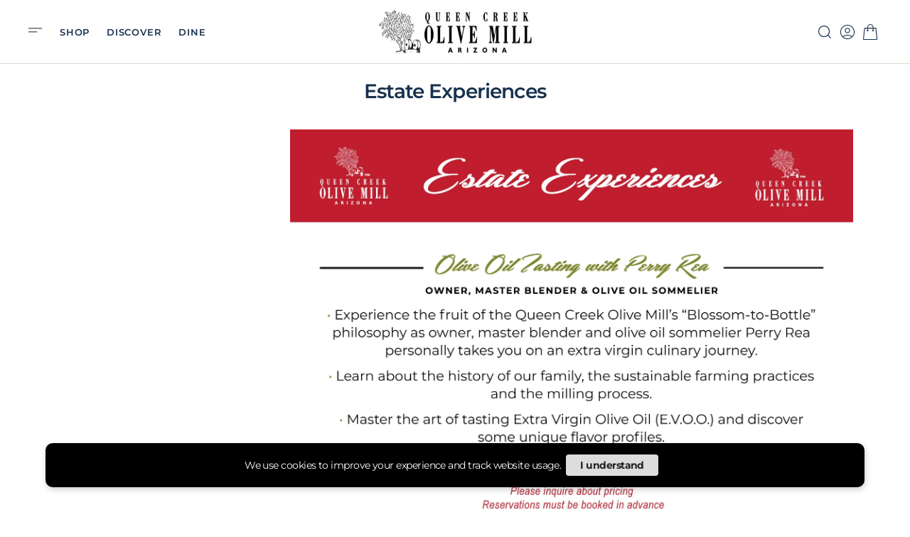

--- FILE ---
content_type: text/html; charset=utf-8
request_url: https://www.queencreekolivemill.com/pages/blossom-to-bottle-experiences
body_size: 49480
content:
<!doctype html>
<html
	class="no-js"
	data-scheme="light"
	lang="en"
>
	<head>
		<meta charset="utf-8">
		<meta http-equiv="X-UA-Compatible" content="IE=edge">
		<meta name="viewport" content="width=device-width,initial-scale=1">
		<meta name="theme-color" content="">
		<link rel="canonical" href="https://www.queencreekolivemill.com/pages/blossom-to-bottle-experiences">
		<link rel="preconnect" href="https://cdn.shopify.com" crossorigin><link
				rel="icon"
				type="image/png"
				href="//www.queencreekolivemill.com/cdn/shop/files/QCOM-Favicon_32x32.png?v=1716400339"
			><link rel="preconnect" href="https://fonts.shopifycdn.com" crossorigin><title>Estate Experiences</title>

		
			<meta name="description" content="">
		

		

<meta property="og:site_name" content="Queen Creek Olive Mill">
<meta property="og:url" content="https://www.queencreekolivemill.com/pages/blossom-to-bottle-experiences">
<meta property="og:title" content="Estate Experiences">
<meta property="og:type" content="website">
<meta property="og:description" content="Welcome to Queen Creek Olive Mill’s website – Arizona’s only olive farm! Purchase award-winning olive oils, balsamics &amp; more. Visit our 100-acre grove for Olive Oil 101 tours, wine tastings, monthly events &amp; amazing eateries."><meta property="og:image" content="http://www.queencreekolivemill.com/cdn/shop/files/QCOM_Logo.jpg?v=1621633966">
  <meta property="og:image:secure_url" content="https://www.queencreekolivemill.com/cdn/shop/files/QCOM_Logo.jpg?v=1621633966">
  <meta property="og:image:width" content="3334">
  <meta property="og:image:height" content="3334"><meta name="twitter:card" content="summary_large_image">
<meta name="twitter:title" content="Estate Experiences">
<meta name="twitter:description" content="Welcome to Queen Creek Olive Mill’s website – Arizona’s only olive farm! Purchase award-winning olive oils, balsamics &amp; more. Visit our 100-acre grove for Olive Oil 101 tours, wine tastings, monthly events &amp; amazing eateries.">


		<script src="//www.queencreekolivemill.com/cdn/shop/t/13/assets/constants.js?v=37383056447335370521737408833" defer="defer"></script>
		<script src="//www.queencreekolivemill.com/cdn/shop/t/13/assets/pubsub.js?v=34180055027472970951737408834" defer="defer"></script>
		<script src="//www.queencreekolivemill.com/cdn/shop/t/13/assets/global.js?v=123252852673974433301737408834" defer="defer"></script>

		<script>window.performance && window.performance.mark && window.performance.mark('shopify.content_for_header.start');</script><meta name="google-site-verification" content="Cgb_UIyk8dHVJ9MaiAH23TiEmEPZlXS5sd_JuYk5MfI">
<meta id="shopify-digital-wallet" name="shopify-digital-wallet" content="/2465595501/digital_wallets/dialog">
<meta name="shopify-checkout-api-token" content="4facacf128bb8c0878d46ee6f5d8f408">
<script async="async" src="/checkouts/internal/preloads.js?locale=en-US"></script>
<script id="apple-pay-shop-capabilities" type="application/json">{"shopId":2465595501,"countryCode":"US","currencyCode":"USD","merchantCapabilities":["supports3DS"],"merchantId":"gid:\/\/shopify\/Shop\/2465595501","merchantName":"Queen Creek Olive Mill","requiredBillingContactFields":["postalAddress","email","phone"],"requiredShippingContactFields":["postalAddress","email","phone"],"shippingType":"shipping","supportedNetworks":["visa","masterCard","amex","discover","elo","jcb"],"total":{"type":"pending","label":"Queen Creek Olive Mill","amount":"1.00"},"shopifyPaymentsEnabled":true,"supportsSubscriptions":true}</script>
<script id="shopify-features" type="application/json">{"accessToken":"4facacf128bb8c0878d46ee6f5d8f408","betas":["rich-media-storefront-analytics"],"domain":"www.queencreekolivemill.com","predictiveSearch":true,"shopId":2465595501,"locale":"en"}</script>
<script>var Shopify = Shopify || {};
Shopify.shop = "ecom-queen-creek-olive-mill.myshopify.com";
Shopify.locale = "en";
Shopify.currency = {"active":"USD","rate":"1.0"};
Shopify.country = "US";
Shopify.theme = {"name":"Updated copy of Copenhagen","id":139395006644,"schema_name":"Copenhagen","schema_version":"1.0.3","theme_store_id":2564,"role":"main"};
Shopify.theme.handle = "null";
Shopify.theme.style = {"id":null,"handle":null};
Shopify.cdnHost = "www.queencreekolivemill.com/cdn";
Shopify.routes = Shopify.routes || {};
Shopify.routes.root = "/";</script>
<script type="module">!function(o){(o.Shopify=o.Shopify||{}).modules=!0}(window);</script>
<script>!function(o){function n(){var o=[];function n(){o.push(Array.prototype.slice.apply(arguments))}return n.q=o,n}var t=o.Shopify=o.Shopify||{};t.loadFeatures=n(),t.autoloadFeatures=n()}(window);</script>
<script id="shop-js-analytics" type="application/json">{"pageType":"page"}</script>
<script defer="defer" async type="module" src="//www.queencreekolivemill.com/cdn/shopifycloud/shop-js/modules/v2/client.init-shop-cart-sync_WVOgQShq.en.esm.js"></script>
<script defer="defer" async type="module" src="//www.queencreekolivemill.com/cdn/shopifycloud/shop-js/modules/v2/chunk.common_C_13GLB1.esm.js"></script>
<script defer="defer" async type="module" src="//www.queencreekolivemill.com/cdn/shopifycloud/shop-js/modules/v2/chunk.modal_CLfMGd0m.esm.js"></script>
<script type="module">
  await import("//www.queencreekolivemill.com/cdn/shopifycloud/shop-js/modules/v2/client.init-shop-cart-sync_WVOgQShq.en.esm.js");
await import("//www.queencreekolivemill.com/cdn/shopifycloud/shop-js/modules/v2/chunk.common_C_13GLB1.esm.js");
await import("//www.queencreekolivemill.com/cdn/shopifycloud/shop-js/modules/v2/chunk.modal_CLfMGd0m.esm.js");

  window.Shopify.SignInWithShop?.initShopCartSync?.({"fedCMEnabled":true,"windoidEnabled":true});

</script>
<script>(function() {
  var isLoaded = false;
  function asyncLoad() {
    if (isLoaded) return;
    isLoaded = true;
    var urls = ["https:\/\/cdn-app.sealsubscriptions.com\/shopify\/public\/js\/sealsubscriptions.js?shop=ecom-queen-creek-olive-mill.myshopify.com","\/\/cdn.shopify.com\/proxy\/1bce9ff125e2465c7b25fe4fd6332bdd4d7e39325db11f9e594c816d79b0019d\/queencreekolivemill48180.activehosted.com\/js\/site-tracking.php?shop=ecom-queen-creek-olive-mill.myshopify.com\u0026sp-cache-control=cHVibGljLCBtYXgtYWdlPTkwMA","https:\/\/s3-us-west-2.amazonaws.com\/da-restock\/da-restock.js?shop=ecom-queen-creek-olive-mill.myshopify.com","https:\/\/queencreekolivemill48180.activehosted.com\/f\/embed.php?id=11\u0026shop=ecom-queen-creek-olive-mill.myshopify.com","\/\/cdn.shopify.com\/proxy\/b61ce4fdb63439fa1d51d455ee7267f5e4255a7927566b22d3ddfbee46d7967b\/my.loopz.io\/js\/shopify-gift-card-product.js?spid=7903569674420\u0026pid=31c425fe-3833-41d8-a97c-2c893892328a\u0026ph=loopz-gift-card\u0026eooos=true\u0026ocp=false\u0026opov=false\u0026hash=3cc57c57-8c20-4f7c-a6a7-c427e56ab5f3\u0026shop=ecom-queen-creek-olive-mill.myshopify.com\u0026sp-cache-control=cHVibGljLCBtYXgtYWdlPTkwMA","https:\/\/cdn.giftship.app\/build\/storefront\/giftship.js?shop=ecom-queen-creek-olive-mill.myshopify.com","https:\/\/cdn.hextom.com\/js\/freeshippingbar.js?shop=ecom-queen-creek-olive-mill.myshopify.com"];
    for (var i = 0; i < urls.length; i++) {
      var s = document.createElement('script');
      s.type = 'text/javascript';
      s.async = true;
      s.src = urls[i];
      var x = document.getElementsByTagName('script')[0];
      x.parentNode.insertBefore(s, x);
    }
  };
  if(window.attachEvent) {
    window.attachEvent('onload', asyncLoad);
  } else {
    window.addEventListener('load', asyncLoad, false);
  }
})();</script>
<script id="__st">var __st={"a":2465595501,"offset":-25200,"reqid":"6dc8072b-7d89-4ce6-af08-23a9e5e30f0b-1769678266","pageurl":"www.queencreekolivemill.com\/pages\/blossom-to-bottle-experiences","s":"pages-90699989172","u":"f9f9a2c740c7","p":"page","rtyp":"page","rid":90699989172};</script>
<script>window.ShopifyPaypalV4VisibilityTracking = true;</script>
<script id="captcha-bootstrap">!function(){'use strict';const t='contact',e='account',n='new_comment',o=[[t,t],['blogs',n],['comments',n],[t,'customer']],c=[[e,'customer_login'],[e,'guest_login'],[e,'recover_customer_password'],[e,'create_customer']],r=t=>t.map((([t,e])=>`form[action*='/${t}']:not([data-nocaptcha='true']) input[name='form_type'][value='${e}']`)).join(','),a=t=>()=>t?[...document.querySelectorAll(t)].map((t=>t.form)):[];function s(){const t=[...o],e=r(t);return a(e)}const i='password',u='form_key',d=['recaptcha-v3-token','g-recaptcha-response','h-captcha-response',i],f=()=>{try{return window.sessionStorage}catch{return}},m='__shopify_v',_=t=>t.elements[u];function p(t,e,n=!1){try{const o=window.sessionStorage,c=JSON.parse(o.getItem(e)),{data:r}=function(t){const{data:e,action:n}=t;return t[m]||n?{data:e,action:n}:{data:t,action:n}}(c);for(const[e,n]of Object.entries(r))t.elements[e]&&(t.elements[e].value=n);n&&o.removeItem(e)}catch(o){console.error('form repopulation failed',{error:o})}}const l='form_type',E='cptcha';function T(t){t.dataset[E]=!0}const w=window,h=w.document,L='Shopify',v='ce_forms',y='captcha';let A=!1;((t,e)=>{const n=(g='f06e6c50-85a8-45c8-87d0-21a2b65856fe',I='https://cdn.shopify.com/shopifycloud/storefront-forms-hcaptcha/ce_storefront_forms_captcha_hcaptcha.v1.5.2.iife.js',D={infoText:'Protected by hCaptcha',privacyText:'Privacy',termsText:'Terms'},(t,e,n)=>{const o=w[L][v],c=o.bindForm;if(c)return c(t,g,e,D).then(n);var r;o.q.push([[t,g,e,D],n]),r=I,A||(h.body.append(Object.assign(h.createElement('script'),{id:'captcha-provider',async:!0,src:r})),A=!0)});var g,I,D;w[L]=w[L]||{},w[L][v]=w[L][v]||{},w[L][v].q=[],w[L][y]=w[L][y]||{},w[L][y].protect=function(t,e){n(t,void 0,e),T(t)},Object.freeze(w[L][y]),function(t,e,n,w,h,L){const[v,y,A,g]=function(t,e,n){const i=e?o:[],u=t?c:[],d=[...i,...u],f=r(d),m=r(i),_=r(d.filter((([t,e])=>n.includes(e))));return[a(f),a(m),a(_),s()]}(w,h,L),I=t=>{const e=t.target;return e instanceof HTMLFormElement?e:e&&e.form},D=t=>v().includes(t);t.addEventListener('submit',(t=>{const e=I(t);if(!e)return;const n=D(e)&&!e.dataset.hcaptchaBound&&!e.dataset.recaptchaBound,o=_(e),c=g().includes(e)&&(!o||!o.value);(n||c)&&t.preventDefault(),c&&!n&&(function(t){try{if(!f())return;!function(t){const e=f();if(!e)return;const n=_(t);if(!n)return;const o=n.value;o&&e.removeItem(o)}(t);const e=Array.from(Array(32),(()=>Math.random().toString(36)[2])).join('');!function(t,e){_(t)||t.append(Object.assign(document.createElement('input'),{type:'hidden',name:u})),t.elements[u].value=e}(t,e),function(t,e){const n=f();if(!n)return;const o=[...t.querySelectorAll(`input[type='${i}']`)].map((({name:t})=>t)),c=[...d,...o],r={};for(const[a,s]of new FormData(t).entries())c.includes(a)||(r[a]=s);n.setItem(e,JSON.stringify({[m]:1,action:t.action,data:r}))}(t,e)}catch(e){console.error('failed to persist form',e)}}(e),e.submit())}));const S=(t,e)=>{t&&!t.dataset[E]&&(n(t,e.some((e=>e===t))),T(t))};for(const o of['focusin','change'])t.addEventListener(o,(t=>{const e=I(t);D(e)&&S(e,y())}));const B=e.get('form_key'),M=e.get(l),P=B&&M;t.addEventListener('DOMContentLoaded',(()=>{const t=y();if(P)for(const e of t)e.elements[l].value===M&&p(e,B);[...new Set([...A(),...v().filter((t=>'true'===t.dataset.shopifyCaptcha))])].forEach((e=>S(e,t)))}))}(h,new URLSearchParams(w.location.search),n,t,e,['guest_login'])})(!0,!0)}();</script>
<script integrity="sha256-4kQ18oKyAcykRKYeNunJcIwy7WH5gtpwJnB7kiuLZ1E=" data-source-attribution="shopify.loadfeatures" defer="defer" src="//www.queencreekolivemill.com/cdn/shopifycloud/storefront/assets/storefront/load_feature-a0a9edcb.js" crossorigin="anonymous"></script>
<script data-source-attribution="shopify.dynamic_checkout.dynamic.init">var Shopify=Shopify||{};Shopify.PaymentButton=Shopify.PaymentButton||{isStorefrontPortableWallets:!0,init:function(){window.Shopify.PaymentButton.init=function(){};var t=document.createElement("script");t.src="https://www.queencreekolivemill.com/cdn/shopifycloud/portable-wallets/latest/portable-wallets.en.js",t.type="module",document.head.appendChild(t)}};
</script>
<script data-source-attribution="shopify.dynamic_checkout.buyer_consent">
  function portableWalletsHideBuyerConsent(e){var t=document.getElementById("shopify-buyer-consent"),n=document.getElementById("shopify-subscription-policy-button");t&&n&&(t.classList.add("hidden"),t.setAttribute("aria-hidden","true"),n.removeEventListener("click",e))}function portableWalletsShowBuyerConsent(e){var t=document.getElementById("shopify-buyer-consent"),n=document.getElementById("shopify-subscription-policy-button");t&&n&&(t.classList.remove("hidden"),t.removeAttribute("aria-hidden"),n.addEventListener("click",e))}window.Shopify?.PaymentButton&&(window.Shopify.PaymentButton.hideBuyerConsent=portableWalletsHideBuyerConsent,window.Shopify.PaymentButton.showBuyerConsent=portableWalletsShowBuyerConsent);
</script>
<script data-source-attribution="shopify.dynamic_checkout.cart.bootstrap">document.addEventListener("DOMContentLoaded",(function(){function t(){return document.querySelector("shopify-accelerated-checkout-cart, shopify-accelerated-checkout")}if(t())Shopify.PaymentButton.init();else{new MutationObserver((function(e,n){t()&&(Shopify.PaymentButton.init(),n.disconnect())})).observe(document.body,{childList:!0,subtree:!0})}}));
</script>
<link id="shopify-accelerated-checkout-styles" rel="stylesheet" media="screen" href="https://www.queencreekolivemill.com/cdn/shopifycloud/portable-wallets/latest/accelerated-checkout-backwards-compat.css" crossorigin="anonymous">
<style id="shopify-accelerated-checkout-cart">
        #shopify-buyer-consent {
  margin-top: 1em;
  display: inline-block;
  width: 100%;
}

#shopify-buyer-consent.hidden {
  display: none;
}

#shopify-subscription-policy-button {
  background: none;
  border: none;
  padding: 0;
  text-decoration: underline;
  font-size: inherit;
  cursor: pointer;
}

#shopify-subscription-policy-button::before {
  box-shadow: none;
}

      </style>
<script id="sections-script" data-sections="header,footer" defer="defer" src="//www.queencreekolivemill.com/cdn/shop/t/13/compiled_assets/scripts.js?v=22746"></script>
<script>window.performance && window.performance.mark && window.performance.mark('shopify.content_for_header.end');</script>
		
		

<style data-shopify>
	@font-face {
  font-family: Montserrat;
  font-weight: 500;
  font-style: normal;
  font-display: swap;
  src: url("//www.queencreekolivemill.com/cdn/fonts/montserrat/montserrat_n5.07ef3781d9c78c8b93c98419da7ad4fbeebb6635.woff2") format("woff2"),
       url("//www.queencreekolivemill.com/cdn/fonts/montserrat/montserrat_n5.adf9b4bd8b0e4f55a0b203cdd84512667e0d5e4d.woff") format("woff");
}

	@font-face {
  font-family: Montserrat;
  font-weight: 600;
  font-style: normal;
  font-display: swap;
  src: url("//www.queencreekolivemill.com/cdn/fonts/montserrat/montserrat_n6.1326b3e84230700ef15b3a29fb520639977513e0.woff2") format("woff2"),
       url("//www.queencreekolivemill.com/cdn/fonts/montserrat/montserrat_n6.652f051080eb14192330daceed8cd53dfdc5ead9.woff") format("woff");
}

	@font-face {
  font-family: Montserrat;
  font-weight: 600;
  font-style: normal;
  font-display: swap;
  src: url("//www.queencreekolivemill.com/cdn/fonts/montserrat/montserrat_n6.1326b3e84230700ef15b3a29fb520639977513e0.woff2") format("woff2"),
       url("//www.queencreekolivemill.com/cdn/fonts/montserrat/montserrat_n6.652f051080eb14192330daceed8cd53dfdc5ead9.woff") format("woff");
}

	@font-face {
  font-family: Montserrat;
  font-weight: 500;
  font-style: normal;
  font-display: swap;
  src: url("//www.queencreekolivemill.com/cdn/fonts/montserrat/montserrat_n5.07ef3781d9c78c8b93c98419da7ad4fbeebb6635.woff2") format("woff2"),
       url("//www.queencreekolivemill.com/cdn/fonts/montserrat/montserrat_n5.adf9b4bd8b0e4f55a0b203cdd84512667e0d5e4d.woff") format("woff");
}

	@font-face {
  font-family: Montserrat;
  font-weight: 400;
  font-style: normal;
  font-display: swap;
  src: url("//www.queencreekolivemill.com/cdn/fonts/montserrat/montserrat_n4.81949fa0ac9fd2021e16436151e8eaa539321637.woff2") format("woff2"),
       url("//www.queencreekolivemill.com/cdn/fonts/montserrat/montserrat_n4.a6c632ca7b62da89c3594789ba828388aac693fe.woff") format("woff");
}

	@font-face {
  font-family: Montserrat;
  font-weight: 500;
  font-style: normal;
  font-display: swap;
  src: url("//www.queencreekolivemill.com/cdn/fonts/montserrat/montserrat_n5.07ef3781d9c78c8b93c98419da7ad4fbeebb6635.woff2") format("woff2"),
       url("//www.queencreekolivemill.com/cdn/fonts/montserrat/montserrat_n5.adf9b4bd8b0e4f55a0b203cdd84512667e0d5e4d.woff") format("woff");
}

	@font-face {
  font-family: Montserrat;
  font-weight: 600;
  font-style: normal;
  font-display: swap;
  src: url("//www.queencreekolivemill.com/cdn/fonts/montserrat/montserrat_n6.1326b3e84230700ef15b3a29fb520639977513e0.woff2") format("woff2"),
       url("//www.queencreekolivemill.com/cdn/fonts/montserrat/montserrat_n6.652f051080eb14192330daceed8cd53dfdc5ead9.woff") format("woff");
}

	@font-face {
  font-family: Montserrat;
  font-weight: 500;
  font-style: normal;
  font-display: swap;
  src: url("//www.queencreekolivemill.com/cdn/fonts/montserrat/montserrat_n5.07ef3781d9c78c8b93c98419da7ad4fbeebb6635.woff2") format("woff2"),
       url("//www.queencreekolivemill.com/cdn/fonts/montserrat/montserrat_n5.adf9b4bd8b0e4f55a0b203cdd84512667e0d5e4d.woff") format("woff");
}

	@font-face {
  font-family: Cormorant;
  font-weight: 400;
  font-style: normal;
  font-display: swap;
  src: url("//www.queencreekolivemill.com/cdn/fonts/cormorant/cormorant_n4.bd66e8e0031690b46374315bd1c15a17a8dcd450.woff2") format("woff2"),
       url("//www.queencreekolivemill.com/cdn/fonts/cormorant/cormorant_n4.e5604516683cb4cc166c001f2ff5f387255e3b45.woff") format("woff");
}

	@font-face {
  font-family: Cormorant;
  font-weight: 500;
  font-style: normal;
  font-display: swap;
  src: url("//www.queencreekolivemill.com/cdn/fonts/cormorant/cormorant_n5.897f6a30ce53863d490505c0132c13f3a2107ba7.woff2") format("woff2"),
       url("//www.queencreekolivemill.com/cdn/fonts/cormorant/cormorant_n5.2886c5c58d0eba0663ec9f724d5eb310c99287bf.woff") format("woff");
}

	@font-face {
  font-family: Montserrat;
  font-weight: 300;
  font-style: normal;
  font-display: swap;
  src: url("//www.queencreekolivemill.com/cdn/fonts/montserrat/montserrat_n3.29e699231893fd243e1620595067294bb067ba2a.woff2") format("woff2"),
       url("//www.queencreekolivemill.com/cdn/fonts/montserrat/montserrat_n3.64ed56f012a53c08a49d49bd7e0c8d2f46119150.woff") format("woff");
}

	@font-face {
  font-family: Montserrat;
  font-weight: 400;
  font-style: normal;
  font-display: swap;
  src: url("//www.queencreekolivemill.com/cdn/fonts/montserrat/montserrat_n4.81949fa0ac9fd2021e16436151e8eaa539321637.woff2") format("woff2"),
       url("//www.queencreekolivemill.com/cdn/fonts/montserrat/montserrat_n4.a6c632ca7b62da89c3594789ba828388aac693fe.woff") format("woff");
}

	@font-face {
  font-family: Montserrat;
  font-weight: 500;
  font-style: normal;
  font-display: swap;
  src: url("//www.queencreekolivemill.com/cdn/fonts/montserrat/montserrat_n5.07ef3781d9c78c8b93c98419da7ad4fbeebb6635.woff2") format("woff2"),
       url("//www.queencreekolivemill.com/cdn/fonts/montserrat/montserrat_n5.adf9b4bd8b0e4f55a0b203cdd84512667e0d5e4d.woff") format("woff");
}

	@font-face {
  font-family: Montserrat;
  font-weight: 700;
  font-style: normal;
  font-display: swap;
  src: url("//www.queencreekolivemill.com/cdn/fonts/montserrat/montserrat_n7.3c434e22befd5c18a6b4afadb1e3d77c128c7939.woff2") format("woff2"),
       url("//www.queencreekolivemill.com/cdn/fonts/montserrat/montserrat_n7.5d9fa6e2cae713c8fb539a9876489d86207fe957.woff") format("woff");
}

	@font-face {
  font-family: Montserrat;
  font-weight: 700;
  font-style: normal;
  font-display: swap;
  src: url("//www.queencreekolivemill.com/cdn/fonts/montserrat/montserrat_n7.3c434e22befd5c18a6b4afadb1e3d77c128c7939.woff2") format("woff2"),
       url("//www.queencreekolivemill.com/cdn/fonts/montserrat/montserrat_n7.5d9fa6e2cae713c8fb539a9876489d86207fe957.woff") format("woff");
}

	@font-face {
  font-family: Montserrat;
  font-weight: 500;
  font-style: italic;
  font-display: swap;
  src: url("//www.queencreekolivemill.com/cdn/fonts/montserrat/montserrat_i5.d3a783eb0cc26f2fda1e99d1dfec3ebaea1dc164.woff2") format("woff2"),
       url("//www.queencreekolivemill.com/cdn/fonts/montserrat/montserrat_i5.76d414ea3d56bb79ef992a9c62dce2e9063bc062.woff") format("woff");
}

	@font-face {
  font-family: Montserrat;
  font-weight: 600;
  font-style: italic;
  font-display: swap;
  src: url("//www.queencreekolivemill.com/cdn/fonts/montserrat/montserrat_i6.e90155dd2f004112a61c0322d66d1f59dadfa84b.woff2") format("woff2"),
       url("//www.queencreekolivemill.com/cdn/fonts/montserrat/montserrat_i6.41470518d8e9d7f1bcdd29a447c2397e5393943f.woff") format("woff");
}

	@font-face {
  font-family: Montserrat;
  font-weight: 700;
  font-style: italic;
  font-display: swap;
  src: url("//www.queencreekolivemill.com/cdn/fonts/montserrat/montserrat_i7.a0d4a463df4f146567d871890ffb3c80408e7732.woff2") format("woff2"),
       url("//www.queencreekolivemill.com/cdn/fonts/montserrat/montserrat_i7.f6ec9f2a0681acc6f8152c40921d2a4d2e1a2c78.woff") format("woff");
}

	@font-face {
  font-family: Montserrat;
  font-weight: 900;
  font-style: normal;
  font-display: swap;
  src: url("//www.queencreekolivemill.com/cdn/fonts/montserrat/montserrat_n9.680ded1be351aa3bf3b3650ac5f6df485af8a07c.woff2") format("woff2"),
       url("//www.queencreekolivemill.com/cdn/fonts/montserrat/montserrat_n9.0cc5aaeff26ef35c23b69a061997d78c9697a382.woff") format("woff");
}


	
		:root,
		[data-scheme=light] .color-background-1 {
			--color-background: 255,255,255;
--color-background-secondary: 255,255,255;

	--gradient-background: #ffffff;

--color-foreground: 105, 105, 105;
--color-foreground-secondary: 152, 140, 99;
--color-foreground-title: 23, 50, 78;
--menu-shadow-color: var(--color-foreground);
--color-button-text: 255, 255, 255;
--color-button-text-hover: 255, 255, 255;
--color-button: 127, 136, 54;
--color-button-hover: 210, 210, 210;

--color-button-secondary: 152, 140, 99;
--color-button-secondary-hover: 244, 238, 233;
--color-button-secondary-text: 255, 255, 255;
--color-button-secondary-text-hover: 255, 255, 255;

--color-button-tertiary-text: 23, 50, 78;
--color-button-tertiary-text-hover: 23, 50, 78;
--color-button-tertiary: 152, 140, 99;
--color-button-tertiary-hover: 131, 118, 99;

--color-overlay: 244, 238, 233;
--color-border-input: 237, 228, 220;
--color-border-input-hover: 237, 228, 220;
--color-background-input: 237, 228, 220;
--color-background-input-hover: 237, 228, 220;
--color-border: 219, 216, 207;
--color-accent: 152, 140, 99;

--color-blog-slider-heading-hover : var(--color-button-hover);
		}
		@media (prefers-color-scheme: light) {
			:root,
			[data-scheme=auto] .color-background-1 {
				--color-background: 255,255,255;
--color-background-secondary: 255,255,255;

	--gradient-background: #ffffff;

--color-foreground: 105, 105, 105;
--color-foreground-secondary: 152, 140, 99;
--color-foreground-title: 23, 50, 78;
--menu-shadow-color: var(--color-foreground);
--color-button-text: 255, 255, 255;
--color-button-text-hover: 255, 255, 255;
--color-button: 127, 136, 54;
--color-button-hover: 210, 210, 210;

--color-button-secondary: 152, 140, 99;
--color-button-secondary-hover: 244, 238, 233;
--color-button-secondary-text: 255, 255, 255;
--color-button-secondary-text-hover: 255, 255, 255;

--color-button-tertiary-text: 23, 50, 78;
--color-button-tertiary-text-hover: 23, 50, 78;
--color-button-tertiary: 152, 140, 99;
--color-button-tertiary-hover: 131, 118, 99;

--color-overlay: 244, 238, 233;
--color-border-input: 237, 228, 220;
--color-border-input-hover: 237, 228, 220;
--color-background-input: 237, 228, 220;
--color-background-input-hover: 237, 228, 220;
--color-border: 219, 216, 207;
--color-accent: 152, 140, 99;

--color-blog-slider-heading-hover : var(--color-button-hover);
			}
		}
		[data-scheme=dark],
			.color-inverse,
		[data-scheme=dark] .color-background-1 {
			
	--color-background: 30, 30, 30;
	--color-background-secondary: 23, 23, 23;
	--color-border-input: 44, 44, 44;
	--color-border-input-hover: 48, 48, 48;
	--color-background-input: 44, 44, 44;
	--color-background-input-hover: 48, 48, 48;


	--gradient-background: rgb(var(--color-background));

--color-blog-slider-heading-hover: 203, 211, 218;
--color-overlay: 31, 31, 31;
--color-foreground: 255, 255, 255;
--color-foreground-secondary: 255, 255, 255;
--color-foreground-title: 255, 255, 255;
--color-border: 68, 68, 68;
--color-link: 229, 229, 229;
--alpha-link: 0.5;
--color-button: 10, 10, 10;
--color-button-hover: 15, 15, 15;
--color-button-text: 255, 255, 255;
--color-button-text-hover: 255, 255, 255;
--color-button-secondary: 60, 60, 60;
--color-button-secondary-hover: 65, 65, 65;
--color-button-secondary-text: 255, 255, 255;
--color-button-secondary-text-hover: 255, 255, 255;
--color-button-tertiary: 15, 15, 15;
--color-button-tertiary-hover: 20, 20, 20;
--color-button-tertiary-text: 255, 255, 255;
--color-button-tertiary-text-hover: 255, 255, 255;
--alpha-button-background: 1;
--alpha-button-border: 1;
--color-social: 255, 255, 255;
--color-placeholder-input: 255, 255, 255;
--color-card-price-new: 229, 229, 229;
--color-card-price-old: 169, 169, 169;
--color-error-background: 0, 0, 0;
--color-title-text: 255, 255, 255;
--color-accent : 180, 180, 180;
--menu-shadow-color: 0, 0, 0;
--menu-shadow-alpha: 0.3;
--swiper-navigation-color: rgb(var(--color-foreground));
--swiper-pagination-color : rgb(var(--color-foreground));
		}
		@media (prefers-color-scheme: dark) {
			[data-scheme=auto],
			[data-scheme=auto] .color-background-1 {
				
	--color-background: 30, 30, 30;
	--color-background-secondary: 23, 23, 23;
	--color-border-input: 44, 44, 44;
	--color-border-input-hover: 48, 48, 48;
	--color-background-input: 44, 44, 44;
	--color-background-input-hover: 48, 48, 48;


	--gradient-background: rgb(var(--color-background));

--color-blog-slider-heading-hover: 203, 211, 218;
--color-overlay: 31, 31, 31;
--color-foreground: 255, 255, 255;
--color-foreground-secondary: 255, 255, 255;
--color-foreground-title: 255, 255, 255;
--color-border: 68, 68, 68;
--color-link: 229, 229, 229;
--alpha-link: 0.5;
--color-button: 10, 10, 10;
--color-button-hover: 15, 15, 15;
--color-button-text: 255, 255, 255;
--color-button-text-hover: 255, 255, 255;
--color-button-secondary: 60, 60, 60;
--color-button-secondary-hover: 65, 65, 65;
--color-button-secondary-text: 255, 255, 255;
--color-button-secondary-text-hover: 255, 255, 255;
--color-button-tertiary: 15, 15, 15;
--color-button-tertiary-hover: 20, 20, 20;
--color-button-tertiary-text: 255, 255, 255;
--color-button-tertiary-text-hover: 255, 255, 255;
--alpha-button-background: 1;
--alpha-button-border: 1;
--color-social: 255, 255, 255;
--color-placeholder-input: 255, 255, 255;
--color-card-price-new: 229, 229, 229;
--color-card-price-old: 169, 169, 169;
--color-error-background: 0, 0, 0;
--color-title-text: 255, 255, 255;
--color-accent : 180, 180, 180;
--menu-shadow-color: 0, 0, 0;
--menu-shadow-alpha: 0.3;
--swiper-navigation-color: rgb(var(--color-foreground));
--swiper-pagination-color : rgb(var(--color-foreground));
			}
		}

	
		
		[data-scheme=light] .color-background-2 {
			--color-background: 0,0,0;
--color-background-secondary: 23,23,23;

	--gradient-background: #000000;

--color-foreground: 255, 255, 255;
--color-foreground-secondary: 255, 255, 255;
--color-foreground-title: 255, 255, 255;
--menu-shadow-color: var(--color-foreground);
--color-button-text: 255, 255, 255;
--color-button-text-hover: 255, 255, 255;
--color-button: 23, 50, 78;
--color-button-hover: 18, 51, 84;

--color-button-secondary: 152, 140, 99;
--color-button-secondary-hover: 180, 155, 118;
--color-button-secondary-text: 255, 255, 255;
--color-button-secondary-text-hover: 255, 255, 255;

--color-button-tertiary-text: 23, 50, 78;
--color-button-tertiary-text-hover: 23, 50, 78;
--color-button-tertiary: 152, 140, 99;
--color-button-tertiary-hover: 180, 155, 118;

--color-overlay: 20, 20, 20;
--color-border-input: 255, 255, 255;
--color-border-input-hover: 255, 255, 255;
--color-background-input: 255, 255, 255;
--color-background-input-hover: 251, 251, 251;
--color-border: 234, 234, 234;
--color-accent: 255, 255, 255;

--color-blog-slider-heading-hover : var(--color-button-hover);
		}
		@media (prefers-color-scheme: light) {
			
			[data-scheme=auto] .color-background-2 {
				--color-background: 0,0,0;
--color-background-secondary: 23,23,23;

	--gradient-background: #000000;

--color-foreground: 255, 255, 255;
--color-foreground-secondary: 255, 255, 255;
--color-foreground-title: 255, 255, 255;
--menu-shadow-color: var(--color-foreground);
--color-button-text: 255, 255, 255;
--color-button-text-hover: 255, 255, 255;
--color-button: 23, 50, 78;
--color-button-hover: 18, 51, 84;

--color-button-secondary: 152, 140, 99;
--color-button-secondary-hover: 180, 155, 118;
--color-button-secondary-text: 255, 255, 255;
--color-button-secondary-text-hover: 255, 255, 255;

--color-button-tertiary-text: 23, 50, 78;
--color-button-tertiary-text-hover: 23, 50, 78;
--color-button-tertiary: 152, 140, 99;
--color-button-tertiary-hover: 180, 155, 118;

--color-overlay: 20, 20, 20;
--color-border-input: 255, 255, 255;
--color-border-input-hover: 255, 255, 255;
--color-background-input: 255, 255, 255;
--color-background-input-hover: 251, 251, 251;
--color-border: 234, 234, 234;
--color-accent: 255, 255, 255;

--color-blog-slider-heading-hover : var(--color-button-hover);
			}
		}
		
		[data-scheme=dark] .color-background-2 {
			
	--color-background: 44, 44, 44;
	--color-background-secondary: 31, 31, 31;
	--color-border-input: 35, 35, 35;
	--color-border-input-hover: 37, 37, 37;
	--color-background-input: 35, 35, 35;
	--color-background-input-hover:  37, 37, 37;


	--gradient-background: rgb(var(--color-background));

--color-blog-slider-heading-hover: 203, 211, 218;
--color-overlay: 31, 31, 31;
--color-foreground: 255, 255, 255;
--color-foreground-secondary: 255, 255, 255;
--color-foreground-title: 255, 255, 255;
--color-border: 68, 68, 68;
--color-link: 229, 229, 229;
--alpha-link: 0.5;
--color-button: 10, 10, 10;
--color-button-hover: 15, 15, 15;
--color-button-text: 255, 255, 255;
--color-button-text-hover: 255, 255, 255;
--color-button-secondary: 60, 60, 60;
--color-button-secondary-hover: 65, 65, 65;
--color-button-secondary-text: 255, 255, 255;
--color-button-secondary-text-hover: 255, 255, 255;
--color-button-tertiary: 15, 15, 15;
--color-button-tertiary-hover: 20, 20, 20;
--color-button-tertiary-text: 255, 255, 255;
--color-button-tertiary-text-hover: 255, 255, 255;
--alpha-button-background: 1;
--alpha-button-border: 1;
--color-social: 255, 255, 255;
--color-placeholder-input: 255, 255, 255;
--color-card-price-new: 229, 229, 229;
--color-card-price-old: 169, 169, 169;
--color-error-background: 0, 0, 0;
--color-title-text: 255, 255, 255;
--color-accent : 180, 180, 180;
--menu-shadow-color: 0, 0, 0;
--menu-shadow-alpha: 0.3;
--swiper-navigation-color: rgb(var(--color-foreground));
--swiper-pagination-color : rgb(var(--color-foreground));
		}
		@media (prefers-color-scheme: dark) {
			
			[data-scheme=auto] .color-background-2 {
				
	--color-background: 44, 44, 44;
	--color-background-secondary: 31, 31, 31;
	--color-border-input: 35, 35, 35;
	--color-border-input-hover: 37, 37, 37;
	--color-background-input: 35, 35, 35;
	--color-background-input-hover:  37, 37, 37;


	--gradient-background: rgb(var(--color-background));

--color-blog-slider-heading-hover: 203, 211, 218;
--color-overlay: 31, 31, 31;
--color-foreground: 255, 255, 255;
--color-foreground-secondary: 255, 255, 255;
--color-foreground-title: 255, 255, 255;
--color-border: 68, 68, 68;
--color-link: 229, 229, 229;
--alpha-link: 0.5;
--color-button: 10, 10, 10;
--color-button-hover: 15, 15, 15;
--color-button-text: 255, 255, 255;
--color-button-text-hover: 255, 255, 255;
--color-button-secondary: 60, 60, 60;
--color-button-secondary-hover: 65, 65, 65;
--color-button-secondary-text: 255, 255, 255;
--color-button-secondary-text-hover: 255, 255, 255;
--color-button-tertiary: 15, 15, 15;
--color-button-tertiary-hover: 20, 20, 20;
--color-button-tertiary-text: 255, 255, 255;
--color-button-tertiary-text-hover: 255, 255, 255;
--alpha-button-background: 1;
--alpha-button-border: 1;
--color-social: 255, 255, 255;
--color-placeholder-input: 255, 255, 255;
--color-card-price-new: 229, 229, 229;
--color-card-price-old: 169, 169, 169;
--color-error-background: 0, 0, 0;
--color-title-text: 255, 255, 255;
--color-accent : 180, 180, 180;
--menu-shadow-color: 0, 0, 0;
--menu-shadow-alpha: 0.3;
--swiper-navigation-color: rgb(var(--color-foreground));
--swiper-pagination-color : rgb(var(--color-foreground));
			}
		}

	
		
		[data-scheme=light] .color-background-3 {
			--color-background: 255,255,255;
--color-background-secondary: 244,238,233;

	--gradient-background: #ffffff;

--color-foreground: 23, 50, 78;
--color-foreground-secondary: 105, 105, 105;
--color-foreground-title: 23, 50, 78;
--menu-shadow-color: var(--color-foreground);
--color-button-text: 255, 255, 255;
--color-button-text-hover: 255, 255, 255;
--color-button: 23, 50, 78;
--color-button-hover: 8, 25, 43;

--color-button-secondary: 152, 140, 99;
--color-button-secondary-hover: 131, 118, 99;
--color-button-secondary-text: 255, 255, 255;
--color-button-secondary-text-hover: 255, 255, 255;

--color-button-tertiary-text: 23, 50, 78;
--color-button-tertiary-text-hover: 23, 50, 78;
--color-button-tertiary: 152, 140, 99;
--color-button-tertiary-hover: 180, 155, 118;

--color-overlay: 20, 20, 20;
--color-border-input: 219, 216, 207;
--color-border-input-hover: 219, 216, 207;
--color-background-input: 244, 238, 233;
--color-background-input-hover: 244, 238, 233;
--color-border: 219, 216, 207;
--color-accent: 152, 140, 99;

--color-blog-slider-heading-hover : var(--color-button-hover);
		}
		@media (prefers-color-scheme: light) {
			
			[data-scheme=auto] .color-background-3 {
				--color-background: 255,255,255;
--color-background-secondary: 244,238,233;

	--gradient-background: #ffffff;

--color-foreground: 23, 50, 78;
--color-foreground-secondary: 105, 105, 105;
--color-foreground-title: 23, 50, 78;
--menu-shadow-color: var(--color-foreground);
--color-button-text: 255, 255, 255;
--color-button-text-hover: 255, 255, 255;
--color-button: 23, 50, 78;
--color-button-hover: 8, 25, 43;

--color-button-secondary: 152, 140, 99;
--color-button-secondary-hover: 131, 118, 99;
--color-button-secondary-text: 255, 255, 255;
--color-button-secondary-text-hover: 255, 255, 255;

--color-button-tertiary-text: 23, 50, 78;
--color-button-tertiary-text-hover: 23, 50, 78;
--color-button-tertiary: 152, 140, 99;
--color-button-tertiary-hover: 180, 155, 118;

--color-overlay: 20, 20, 20;
--color-border-input: 219, 216, 207;
--color-border-input-hover: 219, 216, 207;
--color-background-input: 244, 238, 233;
--color-background-input-hover: 244, 238, 233;
--color-border: 219, 216, 207;
--color-accent: 152, 140, 99;

--color-blog-slider-heading-hover : var(--color-button-hover);
			}
		}
		
		[data-scheme=dark] .color-background-3 {
			
	--color-background: 44, 44, 44;
	--color-background-secondary: 31, 31, 31;
	--color-border-input: 35, 35, 35;
	--color-border-input-hover: 37, 37, 37;
	--color-background-input: 35, 35, 35;
	--color-background-input-hover:  37, 37, 37;


	--gradient-background: rgb(var(--color-background));

--color-blog-slider-heading-hover: 203, 211, 218;
--color-overlay: 31, 31, 31;
--color-foreground: 255, 255, 255;
--color-foreground-secondary: 255, 255, 255;
--color-foreground-title: 255, 255, 255;
--color-border: 68, 68, 68;
--color-link: 229, 229, 229;
--alpha-link: 0.5;
--color-button: 10, 10, 10;
--color-button-hover: 15, 15, 15;
--color-button-text: 255, 255, 255;
--color-button-text-hover: 255, 255, 255;
--color-button-secondary: 60, 60, 60;
--color-button-secondary-hover: 65, 65, 65;
--color-button-secondary-text: 255, 255, 255;
--color-button-secondary-text-hover: 255, 255, 255;
--color-button-tertiary: 15, 15, 15;
--color-button-tertiary-hover: 20, 20, 20;
--color-button-tertiary-text: 255, 255, 255;
--color-button-tertiary-text-hover: 255, 255, 255;
--alpha-button-background: 1;
--alpha-button-border: 1;
--color-social: 255, 255, 255;
--color-placeholder-input: 255, 255, 255;
--color-card-price-new: 229, 229, 229;
--color-card-price-old: 169, 169, 169;
--color-error-background: 0, 0, 0;
--color-title-text: 255, 255, 255;
--color-accent : 180, 180, 180;
--menu-shadow-color: 0, 0, 0;
--menu-shadow-alpha: 0.3;
--swiper-navigation-color: rgb(var(--color-foreground));
--swiper-pagination-color : rgb(var(--color-foreground));
		}
		@media (prefers-color-scheme: dark) {
			
			[data-scheme=auto] .color-background-3 {
				
	--color-background: 44, 44, 44;
	--color-background-secondary: 31, 31, 31;
	--color-border-input: 35, 35, 35;
	--color-border-input-hover: 37, 37, 37;
	--color-background-input: 35, 35, 35;
	--color-background-input-hover:  37, 37, 37;


	--gradient-background: rgb(var(--color-background));

--color-blog-slider-heading-hover: 203, 211, 218;
--color-overlay: 31, 31, 31;
--color-foreground: 255, 255, 255;
--color-foreground-secondary: 255, 255, 255;
--color-foreground-title: 255, 255, 255;
--color-border: 68, 68, 68;
--color-link: 229, 229, 229;
--alpha-link: 0.5;
--color-button: 10, 10, 10;
--color-button-hover: 15, 15, 15;
--color-button-text: 255, 255, 255;
--color-button-text-hover: 255, 255, 255;
--color-button-secondary: 60, 60, 60;
--color-button-secondary-hover: 65, 65, 65;
--color-button-secondary-text: 255, 255, 255;
--color-button-secondary-text-hover: 255, 255, 255;
--color-button-tertiary: 15, 15, 15;
--color-button-tertiary-hover: 20, 20, 20;
--color-button-tertiary-text: 255, 255, 255;
--color-button-tertiary-text-hover: 255, 255, 255;
--alpha-button-background: 1;
--alpha-button-border: 1;
--color-social: 255, 255, 255;
--color-placeholder-input: 255, 255, 255;
--color-card-price-new: 229, 229, 229;
--color-card-price-old: 169, 169, 169;
--color-error-background: 0, 0, 0;
--color-title-text: 255, 255, 255;
--color-accent : 180, 180, 180;
--menu-shadow-color: 0, 0, 0;
--menu-shadow-alpha: 0.3;
--swiper-navigation-color: rgb(var(--color-foreground));
--swiper-pagination-color : rgb(var(--color-foreground));
			}
		}

	
		
		[data-scheme=light] .color-scheme-56636d92-bd03-48e8-91cb-dbf71f26eecb {
			--color-background: 225,225,225;
--color-background-secondary: 233,233,233;

	--gradient-background: #e1e1e1;

--color-foreground: 105, 105, 105;
--color-foreground-secondary: 173, 83, 63;
--color-foreground-title: 40, 28, 45;
--menu-shadow-color: var(--color-foreground);
--color-button-text: 255, 255, 255;
--color-button-text-hover: 255, 255, 255;
--color-button: 40, 28, 45;
--color-button-hover: 25, 16, 29;

--color-button-secondary: 173, 83, 63;
--color-button-secondary-hover: 153, 68, 49;
--color-button-secondary-text: 255, 255, 255;
--color-button-secondary-text-hover: 255, 255, 255;

--color-button-tertiary-text: 40, 28, 45;
--color-button-tertiary-text-hover: 40, 28, 45;
--color-button-tertiary: 173, 83, 63;
--color-button-tertiary-hover: 173, 83, 63;

--color-overlay: 244, 238, 233;
--color-border-input: 251, 251, 251;
--color-border-input-hover: 251, 251, 251;
--color-background-input: 251, 251, 251;
--color-background-input-hover: 251, 251, 251;
--color-border: 212, 212, 212;
--color-accent: 173, 83, 63;

--color-blog-slider-heading-hover : var(--color-button-hover);
		}
		@media (prefers-color-scheme: light) {
			
			[data-scheme=auto] .color-scheme-56636d92-bd03-48e8-91cb-dbf71f26eecb {
				--color-background: 225,225,225;
--color-background-secondary: 233,233,233;

	--gradient-background: #e1e1e1;

--color-foreground: 105, 105, 105;
--color-foreground-secondary: 173, 83, 63;
--color-foreground-title: 40, 28, 45;
--menu-shadow-color: var(--color-foreground);
--color-button-text: 255, 255, 255;
--color-button-text-hover: 255, 255, 255;
--color-button: 40, 28, 45;
--color-button-hover: 25, 16, 29;

--color-button-secondary: 173, 83, 63;
--color-button-secondary-hover: 153, 68, 49;
--color-button-secondary-text: 255, 255, 255;
--color-button-secondary-text-hover: 255, 255, 255;

--color-button-tertiary-text: 40, 28, 45;
--color-button-tertiary-text-hover: 40, 28, 45;
--color-button-tertiary: 173, 83, 63;
--color-button-tertiary-hover: 173, 83, 63;

--color-overlay: 244, 238, 233;
--color-border-input: 251, 251, 251;
--color-border-input-hover: 251, 251, 251;
--color-background-input: 251, 251, 251;
--color-background-input-hover: 251, 251, 251;
--color-border: 212, 212, 212;
--color-accent: 173, 83, 63;

--color-blog-slider-heading-hover : var(--color-button-hover);
			}
		}
		
		[data-scheme=dark] .color-scheme-56636d92-bd03-48e8-91cb-dbf71f26eecb {
			
	--color-background: 44, 44, 44;
	--color-background-secondary: 31, 31, 31;
	--color-border-input: 35, 35, 35;
	--color-border-input-hover: 37, 37, 37;
	--color-background-input: 35, 35, 35;
	--color-background-input-hover:  37, 37, 37;


	--gradient-background: rgb(var(--color-background));

--color-blog-slider-heading-hover: 203, 211, 218;
--color-overlay: 31, 31, 31;
--color-foreground: 255, 255, 255;
--color-foreground-secondary: 255, 255, 255;
--color-foreground-title: 255, 255, 255;
--color-border: 68, 68, 68;
--color-link: 229, 229, 229;
--alpha-link: 0.5;
--color-button: 10, 10, 10;
--color-button-hover: 15, 15, 15;
--color-button-text: 255, 255, 255;
--color-button-text-hover: 255, 255, 255;
--color-button-secondary: 60, 60, 60;
--color-button-secondary-hover: 65, 65, 65;
--color-button-secondary-text: 255, 255, 255;
--color-button-secondary-text-hover: 255, 255, 255;
--color-button-tertiary: 15, 15, 15;
--color-button-tertiary-hover: 20, 20, 20;
--color-button-tertiary-text: 255, 255, 255;
--color-button-tertiary-text-hover: 255, 255, 255;
--alpha-button-background: 1;
--alpha-button-border: 1;
--color-social: 255, 255, 255;
--color-placeholder-input: 255, 255, 255;
--color-card-price-new: 229, 229, 229;
--color-card-price-old: 169, 169, 169;
--color-error-background: 0, 0, 0;
--color-title-text: 255, 255, 255;
--color-accent : 180, 180, 180;
--menu-shadow-color: 0, 0, 0;
--menu-shadow-alpha: 0.3;
--swiper-navigation-color: rgb(var(--color-foreground));
--swiper-pagination-color : rgb(var(--color-foreground));
		}
		@media (prefers-color-scheme: dark) {
			
			[data-scheme=auto] .color-scheme-56636d92-bd03-48e8-91cb-dbf71f26eecb {
				
	--color-background: 44, 44, 44;
	--color-background-secondary: 31, 31, 31;
	--color-border-input: 35, 35, 35;
	--color-border-input-hover: 37, 37, 37;
	--color-background-input: 35, 35, 35;
	--color-background-input-hover:  37, 37, 37;


	--gradient-background: rgb(var(--color-background));

--color-blog-slider-heading-hover: 203, 211, 218;
--color-overlay: 31, 31, 31;
--color-foreground: 255, 255, 255;
--color-foreground-secondary: 255, 255, 255;
--color-foreground-title: 255, 255, 255;
--color-border: 68, 68, 68;
--color-link: 229, 229, 229;
--alpha-link: 0.5;
--color-button: 10, 10, 10;
--color-button-hover: 15, 15, 15;
--color-button-text: 255, 255, 255;
--color-button-text-hover: 255, 255, 255;
--color-button-secondary: 60, 60, 60;
--color-button-secondary-hover: 65, 65, 65;
--color-button-secondary-text: 255, 255, 255;
--color-button-secondary-text-hover: 255, 255, 255;
--color-button-tertiary: 15, 15, 15;
--color-button-tertiary-hover: 20, 20, 20;
--color-button-tertiary-text: 255, 255, 255;
--color-button-tertiary-text-hover: 255, 255, 255;
--alpha-button-background: 1;
--alpha-button-border: 1;
--color-social: 255, 255, 255;
--color-placeholder-input: 255, 255, 255;
--color-card-price-new: 229, 229, 229;
--color-card-price-old: 169, 169, 169;
--color-error-background: 0, 0, 0;
--color-title-text: 255, 255, 255;
--color-accent : 180, 180, 180;
--menu-shadow-color: 0, 0, 0;
--menu-shadow-alpha: 0.3;
--swiper-navigation-color: rgb(var(--color-foreground));
--swiper-pagination-color : rgb(var(--color-foreground));
			}
		}

	
		
		[data-scheme=light] .color-scheme-edab2264-ec78-4e17-a4a4-c63be6539aab {
			--color-background: 255,255,255;
--color-background-secondary: 255,255,255;

	--gradient-background: #ffffff;

--color-foreground: 105, 105, 105;
--color-foreground-secondary: 152, 140, 99;
--color-foreground-title: 23, 50, 78;
--menu-shadow-color: var(--color-foreground);
--color-button-text: 255, 255, 255;
--color-button-text-hover: 255, 255, 255;
--color-button: 23, 50, 78;
--color-button-hover: 8, 25, 43;

--color-button-secondary: 152, 140, 99;
--color-button-secondary-hover: 131, 118, 99;
--color-button-secondary-text: 255, 255, 255;
--color-button-secondary-text-hover: 255, 255, 255;

--color-button-tertiary-text: 23, 50, 78;
--color-button-tertiary-text-hover: 23, 50, 78;
--color-button-tertiary: 152, 140, 99;
--color-button-tertiary-hover: 131, 118, 99;

--color-overlay: 244, 238, 233;
--color-border-input: 237, 228, 220;
--color-border-input-hover: 237, 228, 220;
--color-background-input: 237, 228, 220;
--color-background-input-hover: 237, 228, 220;
--color-border: 219, 216, 207;
--color-accent: 152, 140, 99;

--color-blog-slider-heading-hover : var(--color-button-hover);
		}
		@media (prefers-color-scheme: light) {
			
			[data-scheme=auto] .color-scheme-edab2264-ec78-4e17-a4a4-c63be6539aab {
				--color-background: 255,255,255;
--color-background-secondary: 255,255,255;

	--gradient-background: #ffffff;

--color-foreground: 105, 105, 105;
--color-foreground-secondary: 152, 140, 99;
--color-foreground-title: 23, 50, 78;
--menu-shadow-color: var(--color-foreground);
--color-button-text: 255, 255, 255;
--color-button-text-hover: 255, 255, 255;
--color-button: 23, 50, 78;
--color-button-hover: 8, 25, 43;

--color-button-secondary: 152, 140, 99;
--color-button-secondary-hover: 131, 118, 99;
--color-button-secondary-text: 255, 255, 255;
--color-button-secondary-text-hover: 255, 255, 255;

--color-button-tertiary-text: 23, 50, 78;
--color-button-tertiary-text-hover: 23, 50, 78;
--color-button-tertiary: 152, 140, 99;
--color-button-tertiary-hover: 131, 118, 99;

--color-overlay: 244, 238, 233;
--color-border-input: 237, 228, 220;
--color-border-input-hover: 237, 228, 220;
--color-background-input: 237, 228, 220;
--color-background-input-hover: 237, 228, 220;
--color-border: 219, 216, 207;
--color-accent: 152, 140, 99;

--color-blog-slider-heading-hover : var(--color-button-hover);
			}
		}
		
		[data-scheme=dark] .color-scheme-edab2264-ec78-4e17-a4a4-c63be6539aab {
			
	--color-background: 44, 44, 44;
	--color-background-secondary: 31, 31, 31;
	--color-border-input: 35, 35, 35;
	--color-border-input-hover: 37, 37, 37;
	--color-background-input: 35, 35, 35;
	--color-background-input-hover:  37, 37, 37;


	--gradient-background: rgb(var(--color-background));

--color-blog-slider-heading-hover: 203, 211, 218;
--color-overlay: 31, 31, 31;
--color-foreground: 255, 255, 255;
--color-foreground-secondary: 255, 255, 255;
--color-foreground-title: 255, 255, 255;
--color-border: 68, 68, 68;
--color-link: 229, 229, 229;
--alpha-link: 0.5;
--color-button: 10, 10, 10;
--color-button-hover: 15, 15, 15;
--color-button-text: 255, 255, 255;
--color-button-text-hover: 255, 255, 255;
--color-button-secondary: 60, 60, 60;
--color-button-secondary-hover: 65, 65, 65;
--color-button-secondary-text: 255, 255, 255;
--color-button-secondary-text-hover: 255, 255, 255;
--color-button-tertiary: 15, 15, 15;
--color-button-tertiary-hover: 20, 20, 20;
--color-button-tertiary-text: 255, 255, 255;
--color-button-tertiary-text-hover: 255, 255, 255;
--alpha-button-background: 1;
--alpha-button-border: 1;
--color-social: 255, 255, 255;
--color-placeholder-input: 255, 255, 255;
--color-card-price-new: 229, 229, 229;
--color-card-price-old: 169, 169, 169;
--color-error-background: 0, 0, 0;
--color-title-text: 255, 255, 255;
--color-accent : 180, 180, 180;
--menu-shadow-color: 0, 0, 0;
--menu-shadow-alpha: 0.3;
--swiper-navigation-color: rgb(var(--color-foreground));
--swiper-pagination-color : rgb(var(--color-foreground));
		}
		@media (prefers-color-scheme: dark) {
			
			[data-scheme=auto] .color-scheme-edab2264-ec78-4e17-a4a4-c63be6539aab {
				
	--color-background: 44, 44, 44;
	--color-background-secondary: 31, 31, 31;
	--color-border-input: 35, 35, 35;
	--color-border-input-hover: 37, 37, 37;
	--color-background-input: 35, 35, 35;
	--color-background-input-hover:  37, 37, 37;


	--gradient-background: rgb(var(--color-background));

--color-blog-slider-heading-hover: 203, 211, 218;
--color-overlay: 31, 31, 31;
--color-foreground: 255, 255, 255;
--color-foreground-secondary: 255, 255, 255;
--color-foreground-title: 255, 255, 255;
--color-border: 68, 68, 68;
--color-link: 229, 229, 229;
--alpha-link: 0.5;
--color-button: 10, 10, 10;
--color-button-hover: 15, 15, 15;
--color-button-text: 255, 255, 255;
--color-button-text-hover: 255, 255, 255;
--color-button-secondary: 60, 60, 60;
--color-button-secondary-hover: 65, 65, 65;
--color-button-secondary-text: 255, 255, 255;
--color-button-secondary-text-hover: 255, 255, 255;
--color-button-tertiary: 15, 15, 15;
--color-button-tertiary-hover: 20, 20, 20;
--color-button-tertiary-text: 255, 255, 255;
--color-button-tertiary-text-hover: 255, 255, 255;
--alpha-button-background: 1;
--alpha-button-border: 1;
--color-social: 255, 255, 255;
--color-placeholder-input: 255, 255, 255;
--color-card-price-new: 229, 229, 229;
--color-card-price-old: 169, 169, 169;
--color-error-background: 0, 0, 0;
--color-title-text: 255, 255, 255;
--color-accent : 180, 180, 180;
--menu-shadow-color: 0, 0, 0;
--menu-shadow-alpha: 0.3;
--swiper-navigation-color: rgb(var(--color-foreground));
--swiper-pagination-color : rgb(var(--color-foreground));
			}
		}

	

	body, .color-background-1, .color-background-2, .color-background-3, .color-scheme-56636d92-bd03-48e8-91cb-dbf71f26eecb, .color-scheme-edab2264-ec78-4e17-a4a4-c63be6539aab {
		color: rgba(var(--color-foreground));
		background-color: rgb(var(--color-background));
	}

	:root {
		--header-height: 0px;
		--breadcrumbs-height: 0px;
		--color-border-input-focusable: 20, 20, 20;

		--spaced-section: 5rem;

		--font-body-family: Montserrat, sans-serif;
		--font-body-style: normal;
		--font-body-weight: 500;

		--font-body-scale: 1.8;
		--font-body-scale-m: 2.2;
		--font-body-scale-l: 2.4;
		--font-body-scale-xl: 3.0;
		--font-body-letter-spacing: -0.3em;
		--font-body-line-height: 1.3;

		--font-heading-family: Montserrat, sans-serif;
		--font-heading-style: normal;
		--font-heading-weight: 600;
		--font-heading-letter-spacing: -0.3em;
		--font-heading-line-height: 1;
		--font-heading-text-transform: none;

		--font-subtitle-family: Montserrat, sans-serif;
		--font-subtitle-style: normal;
		--font-subtitle-weight: 500;
		--font-subtitle-text-transform: uppercase;
		--font-subtitle-letter-spacing: 0.6em;
		--font-subtitle-scale: 1.1;

		--font-heading-h1-scale: 1.0;
		--font-heading-h2-scale: 1.08;
		--font-heading-h3-scale: 1.0;
		--font-heading-h4-scale: 1.25;
		--font-heading-h5-scale: 1.0;
		--font-heading-h6-scale: 1.0;

		--font-heading-card-family: Montserrat, sans-serif;
		--font-heading-card-style: normal;
		--font-heading-card-weight: 500;
		--font-text-card-family: Montserrat, sans-serif;
		--font-text-card-style: normal;
		--font-text-card-weight: 400;

		--font-heading-card-scale: 2.8;
		--font-text-card-scale: 2.4;

		--font-button-family: Montserrat, sans-serif;
		--font-button-style: normal;
		--font-button-weight: 600;
		--font-button-text-transform: uppercase;

		--font-button-family: Montserrat, sans-serif;
		--font-button-style: normal;
		--font-button-weight: 600;
		--font-button-text-transform: uppercase;
		--font-button-letter-spacing: 0.6em;

		--font-header-menu-family: Montserrat, sans-serif;
		--font-header-menu-style: normal;
		--font-header-menu-weight: 600;
		--font-header-menu-link-scale: 1.3;
		--font-header-menu-text-transform: uppercase;

		--font-footer-menu-family: Montserrat, sans-serif;
		--font-footer-menu-style: normal;
		--font-footer-menu-weight: 500;
		--font-footer-heading-scale: 1.5;

		--font-popups-heading-family: Cormorant, serif;
		--font-popups-heading-style: normal;
		--font-popups-heading-weight: 400;
		--font-popups-text-family: Cormorant, serif;
		--font-popups-text-style: normal;
		--font-popups-text-weight: 500;
		--font-popup-heading-scale: 1.0;
		--font-popup-desc-scale: 1.0;
		--font-popup-text-scale: 1.8;
		--font-notification-heading-scale: 1.5;
		--font-notification-text-scale: 2.2;

		--border-radius-button: 0px;
		--payment-terms-background-color: ;
		--color-card-price-new: , , ;
		--color-card-price-old: , , ;

	}

	@media screen and (min-width: 990px) {
		:root {
			--spaced-section: 16rem;
		}
	}
	*,
	*::before,
	*::after {
		box-sizing: inherit;
	}

	html {
		box-sizing: border-box;
		font-size: 10px;
		height: 100%;
	}

	body {
		position: relative;
		display: grid;
		grid-template-rows: auto auto 1fr auto;
		grid-template-columns: 100%;
		min-height: 100%;
		margin: 0;
		font-size: 1.6rem;
		line-height: 1.5;
		font-family: var(--font-body-family);
		font-style: var(--font-body-style);
		font-weight: var(--font-body-weight);
		overflow-x: hidden;
	}
	@media screen and (min-width: 750px) {
		body {	
			font-size: calc(var(--font-body-scale) * 1rem);
		}
	}
</style>

		
		<link href="//www.queencreekolivemill.com/cdn/shop/t/13/assets/swiper-bundle.min.css?v=50845500314262216201737408835" rel="stylesheet" type="text/css" media="all" />
		<link href="//www.queencreekolivemill.com/cdn/shop/t/13/assets/base.css?v=90168339562442084831737408833" rel="stylesheet" type="text/css" media="all" /><link
				rel="stylesheet"
				href="//www.queencreekolivemill.com/cdn/shop/t/13/assets/component-predictive-search.css?v=127364167676137443681737408833"
				media="print"
				onload="this.media='all'"
			><link
				rel="preload"
				as="font"
				href="//www.queencreekolivemill.com/cdn/fonts/montserrat/montserrat_n5.07ef3781d9c78c8b93c98419da7ad4fbeebb6635.woff2"
				type="font/woff2"
				crossorigin
			><link
				rel="preload"
				as="font"
				href="//www.queencreekolivemill.com/cdn/fonts/montserrat/montserrat_n6.1326b3e84230700ef15b3a29fb520639977513e0.woff2"
				type="font/woff2"
				crossorigin
			><script>
			document.documentElement.className =
				document.documentElement.className.replace('no-js', 'js');
			if (Shopify.designMode) {
				document.documentElement.classList.add('shopify-design-mode');
			}
		</script>

		<script src="//www.queencreekolivemill.com/cdn/shop/t/13/assets/jquery-3.6.0.js?v=184217876181003224711737408834" defer="defer"></script>
		<script
			src="//www.queencreekolivemill.com/cdn/shop/t/13/assets/swiper-bundle.min.js?v=23754487772047750241737408835"
			defer="defer"
		></script>
		<script src="//www.queencreekolivemill.com/cdn/shop/t/13/assets/gsap.min.js?v=7945211475339172311737408834" defer="defer"></script>
		<script
			src="//www.queencreekolivemill.com/cdn/shop/t/13/assets/ScrollTrigger.min.js?v=66501933754752109161737408834"
			defer="defer"
		></script><script src="//www.queencreekolivemill.com/cdn/shop/t/13/assets/search-modal.js?v=80458729181081055671737408834" defer="defer"></script><script src="//www.queencreekolivemill.com/cdn/shop/t/13/assets/popup.js?v=155284231154484352191737408834" defer="defer"></script>
		
		
			<script src="//www.queencreekolivemill.com/cdn/shop/t/13/assets/product-card.js?v=38226612490634800241737408834" defer="defer"></script>
		

		<script>
			let cscoDarkMode = {};

			(function () {
				const body = document.querySelector('html[data-scheme]');

				cscoDarkMode = {
					init: function (e) {
						this.initMode(e);
						window
							.matchMedia('(prefers-color-scheme: dark)')
							.addListener((e) => {
								this.initMode(e);
							});

						window.addEventListener('load', () => {
							document.querySelectorAll('.header__toggle-scheme').forEach(el => {
								el.addEventListener('click', (e) => {
									e.preventDefault();
									if ('auto' === body.getAttribute('data-scheme')) {
										if (
											window.matchMedia('(prefers-color-scheme: dark)').matches
										) {
											cscoDarkMode.changeScheme('light', true);
										} else if (
											window.matchMedia('(prefers-color-scheme: light)').matches
										) {
											cscoDarkMode.changeScheme('dark', true);
										}
									} else {
										if ('dark' === body.getAttribute('data-scheme')) {
											cscoDarkMode.changeScheme('light', true);
										} else {
											cscoDarkMode.changeScheme('dark', true);
										}
									}
								});
							})
						});
					},
					initMode: function (e) {
						let siteScheme = false;
						switch (
							'light' // Field. User’s system preference.
						) {
							case 'dark':
								siteScheme = 'dark';
								break;
							case 'light':
								siteScheme = 'light';
								break;
							case 'system':
								siteScheme = 'auto';
								break;
						}
						if (siteScheme && siteScheme !== body.getAttribute('data-scheme')) {
							this.changeScheme(siteScheme, false);
						}
					},
					changeScheme: function (siteScheme, cookie) {
						body.classList.add('scheme-toggled');
						body.setAttribute('data-scheme', siteScheme);
						if (cookie) {
							localStorage.setItem('_color_schema', siteScheme);
						}
						setTimeout(() => {
							body.classList.remove('scheme-toggled');
						}, 100);
					},
				};
			})();

			cscoDarkMode.init();

			document.addEventListener('shopify:section:load', function () {
				setTimeout(() => {
					cscoDarkMode.init();
				}, 100);
			});
		</script>
	<!-- BEGIN app block: shopify://apps/judge-me-reviews/blocks/judgeme_core/61ccd3b1-a9f2-4160-9fe9-4fec8413e5d8 --><!-- Start of Judge.me Core -->






<link rel="dns-prefetch" href="https://cdnwidget.judge.me">
<link rel="dns-prefetch" href="https://cdn.judge.me">
<link rel="dns-prefetch" href="https://cdn1.judge.me">
<link rel="dns-prefetch" href="https://api.judge.me">

<script data-cfasync='false' class='jdgm-settings-script'>window.jdgmSettings={"pagination":5,"disable_web_reviews":false,"badge_no_review_text":"No reviews","badge_n_reviews_text":"{{ n }} review/reviews","hide_badge_preview_if_no_reviews":true,"badge_hide_text":false,"enforce_center_preview_badge":false,"widget_title":"Customer Reviews","widget_open_form_text":"Write a review","widget_close_form_text":"Cancel review","widget_refresh_page_text":"Refresh page","widget_summary_text":"Based on {{ number_of_reviews }} review/reviews","widget_no_review_text":"Be the first to write a review","widget_name_field_text":"Display name","widget_verified_name_field_text":"Verified Name (public)","widget_name_placeholder_text":"Display name","widget_required_field_error_text":"This field is required.","widget_email_field_text":"Email address","widget_verified_email_field_text":"Verified Email (private, can not be edited)","widget_email_placeholder_text":"Your email address","widget_email_field_error_text":"Please enter a valid email address.","widget_rating_field_text":"Rating","widget_review_title_field_text":"Review Title","widget_review_title_placeholder_text":"Give your review a title","widget_review_body_field_text":"Review content","widget_review_body_placeholder_text":"Start writing here...","widget_pictures_field_text":"Picture/Video (optional)","widget_submit_review_text":"Submit Review","widget_submit_verified_review_text":"Submit Verified Review","widget_submit_success_msg_with_auto_publish":"Thank you! Please refresh the page in a few moments to see your review. You can remove or edit your review by logging into \u003ca href='https://judge.me/login' target='_blank' rel='nofollow noopener'\u003eJudge.me\u003c/a\u003e","widget_submit_success_msg_no_auto_publish":"Thank you! Your review will be published as soon as it is approved by the shop admin. You can remove or edit your review by logging into \u003ca href='https://judge.me/login' target='_blank' rel='nofollow noopener'\u003eJudge.me\u003c/a\u003e","widget_show_default_reviews_out_of_total_text":"Showing {{ n_reviews_shown }} out of {{ n_reviews }} reviews.","widget_show_all_link_text":"Show all","widget_show_less_link_text":"Show less","widget_author_said_text":"{{ reviewer_name }} said:","widget_days_text":"{{ n }} days ago","widget_weeks_text":"{{ n }} week/weeks ago","widget_months_text":"{{ n }} month/months ago","widget_years_text":"{{ n }} year/years ago","widget_yesterday_text":"Yesterday","widget_today_text":"Today","widget_replied_text":"\u003e\u003e {{ shop_name }} replied:","widget_read_more_text":"Read more","widget_reviewer_name_as_initial":"","widget_rating_filter_color":"#fbcd0a","widget_rating_filter_see_all_text":"See all reviews","widget_sorting_most_recent_text":"Most Recent","widget_sorting_highest_rating_text":"Highest Rating","widget_sorting_lowest_rating_text":"Lowest Rating","widget_sorting_with_pictures_text":"Only Pictures","widget_sorting_most_helpful_text":"Most Helpful","widget_open_question_form_text":"Ask a question","widget_reviews_subtab_text":"Reviews","widget_questions_subtab_text":"Questions","widget_question_label_text":"Question","widget_answer_label_text":"Answer","widget_question_placeholder_text":"Write your question here","widget_submit_question_text":"Submit Question","widget_question_submit_success_text":"Thank you for your question! We will notify you once it gets answered.","verified_badge_text":"Verified","verified_badge_bg_color":"","verified_badge_text_color":"","verified_badge_placement":"left-of-reviewer-name","widget_review_max_height":"","widget_hide_border":false,"widget_social_share":false,"widget_thumb":false,"widget_review_location_show":false,"widget_location_format":"","all_reviews_include_out_of_store_products":true,"all_reviews_out_of_store_text":"(out of store)","all_reviews_pagination":100,"all_reviews_product_name_prefix_text":"about","enable_review_pictures":true,"enable_question_anwser":false,"widget_theme":"default","review_date_format":"mm/dd/yyyy","default_sort_method":"most-recent","widget_product_reviews_subtab_text":"Product Reviews","widget_shop_reviews_subtab_text":"Shop Reviews","widget_other_products_reviews_text":"Reviews for other products","widget_store_reviews_subtab_text":"Store reviews","widget_no_store_reviews_text":"This store hasn't received any reviews yet","widget_web_restriction_product_reviews_text":"This product hasn't received any reviews yet","widget_no_items_text":"No items found","widget_show_more_text":"Show more","widget_write_a_store_review_text":"Write a Store Review","widget_other_languages_heading":"Reviews in Other Languages","widget_translate_review_text":"Translate review to {{ language }}","widget_translating_review_text":"Translating...","widget_show_original_translation_text":"Show original ({{ language }})","widget_translate_review_failed_text":"Review couldn't be translated.","widget_translate_review_retry_text":"Retry","widget_translate_review_try_again_later_text":"Try again later","show_product_url_for_grouped_product":false,"widget_sorting_pictures_first_text":"Pictures First","show_pictures_on_all_rev_page_mobile":false,"show_pictures_on_all_rev_page_desktop":false,"floating_tab_hide_mobile_install_preference":false,"floating_tab_button_name":"★ Reviews","floating_tab_title":"Let customers speak for us","floating_tab_button_color":"","floating_tab_button_background_color":"","floating_tab_url":"","floating_tab_url_enabled":false,"floating_tab_tab_style":"text","all_reviews_text_badge_text":"Customers rate us {{ shop.metafields.judgeme.all_reviews_rating | round: 1 }}/5 based on {{ shop.metafields.judgeme.all_reviews_count }} reviews.","all_reviews_text_badge_text_branded_style":"{{ shop.metafields.judgeme.all_reviews_rating | round: 1 }} out of 5 stars based on {{ shop.metafields.judgeme.all_reviews_count }} reviews","is_all_reviews_text_badge_a_link":false,"show_stars_for_all_reviews_text_badge":false,"all_reviews_text_badge_url":"","all_reviews_text_style":"branded","all_reviews_text_color_style":"judgeme_brand_color","all_reviews_text_color":"#108474","all_reviews_text_show_jm_brand":true,"featured_carousel_show_header":true,"featured_carousel_title":"Let customers speak for us","testimonials_carousel_title":"Customers are saying","videos_carousel_title":"Real customer stories","cards_carousel_title":"Customers are saying","featured_carousel_count_text":"from {{ n }} reviews","featured_carousel_add_link_to_all_reviews_page":false,"featured_carousel_url":"","featured_carousel_show_images":true,"featured_carousel_autoslide_interval":5,"featured_carousel_arrows_on_the_sides":false,"featured_carousel_height":250,"featured_carousel_width":80,"featured_carousel_image_size":0,"featured_carousel_image_height":250,"featured_carousel_arrow_color":"#eeeeee","verified_count_badge_style":"branded","verified_count_badge_orientation":"horizontal","verified_count_badge_color_style":"judgeme_brand_color","verified_count_badge_color":"#108474","is_verified_count_badge_a_link":false,"verified_count_badge_url":"","verified_count_badge_show_jm_brand":true,"widget_rating_preset_default":5,"widget_first_sub_tab":"product-reviews","widget_show_histogram":true,"widget_histogram_use_custom_color":false,"widget_pagination_use_custom_color":false,"widget_star_use_custom_color":false,"widget_verified_badge_use_custom_color":false,"widget_write_review_use_custom_color":false,"picture_reminder_submit_button":"Upload Pictures","enable_review_videos":false,"mute_video_by_default":false,"widget_sorting_videos_first_text":"Videos First","widget_review_pending_text":"Pending","featured_carousel_items_for_large_screen":3,"social_share_options_order":"Facebook,Twitter","remove_microdata_snippet":true,"disable_json_ld":false,"enable_json_ld_products":false,"preview_badge_show_question_text":false,"preview_badge_no_question_text":"No questions","preview_badge_n_question_text":"{{ number_of_questions }} question/questions","qa_badge_show_icon":false,"qa_badge_position":"same-row","remove_judgeme_branding":false,"widget_add_search_bar":false,"widget_search_bar_placeholder":"Search","widget_sorting_verified_only_text":"Verified only","featured_carousel_theme":"default","featured_carousel_show_rating":true,"featured_carousel_show_title":true,"featured_carousel_show_body":true,"featured_carousel_show_date":false,"featured_carousel_show_reviewer":true,"featured_carousel_show_product":false,"featured_carousel_header_background_color":"#108474","featured_carousel_header_text_color":"#ffffff","featured_carousel_name_product_separator":"reviewed","featured_carousel_full_star_background":"#108474","featured_carousel_empty_star_background":"#dadada","featured_carousel_vertical_theme_background":"#f9fafb","featured_carousel_verified_badge_enable":true,"featured_carousel_verified_badge_color":"#108474","featured_carousel_border_style":"round","featured_carousel_review_line_length_limit":3,"featured_carousel_more_reviews_button_text":"Read more reviews","featured_carousel_view_product_button_text":"View product","all_reviews_page_load_reviews_on":"scroll","all_reviews_page_load_more_text":"Load More Reviews","disable_fb_tab_reviews":false,"enable_ajax_cdn_cache":false,"widget_advanced_speed_features":5,"widget_public_name_text":"displayed publicly like","default_reviewer_name":"John Smith","default_reviewer_name_has_non_latin":true,"widget_reviewer_anonymous":"Anonymous","medals_widget_title":"Judge.me Review Medals","medals_widget_background_color":"#f9fafb","medals_widget_position":"footer_all_pages","medals_widget_border_color":"#f9fafb","medals_widget_verified_text_position":"left","medals_widget_use_monochromatic_version":false,"medals_widget_elements_color":"#108474","show_reviewer_avatar":true,"widget_invalid_yt_video_url_error_text":"Not a YouTube video URL","widget_max_length_field_error_text":"Please enter no more than {0} characters.","widget_show_country_flag":false,"widget_show_collected_via_shop_app":true,"widget_verified_by_shop_badge_style":"light","widget_verified_by_shop_text":"Verified by Shop","widget_show_photo_gallery":false,"widget_load_with_code_splitting":true,"widget_ugc_install_preference":false,"widget_ugc_title":"Made by us, Shared by you","widget_ugc_subtitle":"Tag us to see your picture featured in our page","widget_ugc_arrows_color":"#ffffff","widget_ugc_primary_button_text":"Buy Now","widget_ugc_primary_button_background_color":"#108474","widget_ugc_primary_button_text_color":"#ffffff","widget_ugc_primary_button_border_width":"0","widget_ugc_primary_button_border_style":"none","widget_ugc_primary_button_border_color":"#108474","widget_ugc_primary_button_border_radius":"25","widget_ugc_secondary_button_text":"Load More","widget_ugc_secondary_button_background_color":"#ffffff","widget_ugc_secondary_button_text_color":"#108474","widget_ugc_secondary_button_border_width":"2","widget_ugc_secondary_button_border_style":"solid","widget_ugc_secondary_button_border_color":"#108474","widget_ugc_secondary_button_border_radius":"25","widget_ugc_reviews_button_text":"View Reviews","widget_ugc_reviews_button_background_color":"#ffffff","widget_ugc_reviews_button_text_color":"#108474","widget_ugc_reviews_button_border_width":"2","widget_ugc_reviews_button_border_style":"solid","widget_ugc_reviews_button_border_color":"#108474","widget_ugc_reviews_button_border_radius":"25","widget_ugc_reviews_button_link_to":"judgeme-reviews-page","widget_ugc_show_post_date":true,"widget_ugc_max_width":"800","widget_rating_metafield_value_type":true,"widget_primary_color":"#7F8836","widget_enable_secondary_color":false,"widget_secondary_color":"#edf5f5","widget_summary_average_rating_text":"{{ average_rating }} out of 5","widget_media_grid_title":"Customer photos \u0026 videos","widget_media_grid_see_more_text":"See more","widget_round_style":false,"widget_show_product_medals":true,"widget_verified_by_judgeme_text":"Verified by Judge.me","widget_show_store_medals":true,"widget_verified_by_judgeme_text_in_store_medals":"Verified by Judge.me","widget_media_field_exceed_quantity_message":"Sorry, we can only accept {{ max_media }} for one review.","widget_media_field_exceed_limit_message":"{{ file_name }} is too large, please select a {{ media_type }} less than {{ size_limit }}MB.","widget_review_submitted_text":"Review Submitted!","widget_question_submitted_text":"Question Submitted!","widget_close_form_text_question":"Cancel","widget_write_your_answer_here_text":"Write your answer here","widget_enabled_branded_link":true,"widget_show_collected_by_judgeme":true,"widget_reviewer_name_color":"","widget_write_review_text_color":"","widget_write_review_bg_color":"","widget_collected_by_judgeme_text":"collected by Judge.me","widget_pagination_type":"standard","widget_load_more_text":"Load More","widget_load_more_color":"#108474","widget_full_review_text":"Full Review","widget_read_more_reviews_text":"Read More Reviews","widget_read_questions_text":"Read Questions","widget_questions_and_answers_text":"Questions \u0026 Answers","widget_verified_by_text":"Verified by","widget_verified_text":"Verified","widget_number_of_reviews_text":"{{ number_of_reviews }} reviews","widget_back_button_text":"Back","widget_next_button_text":"Next","widget_custom_forms_filter_button":"Filters","custom_forms_style":"horizontal","widget_show_review_information":false,"how_reviews_are_collected":"How reviews are collected?","widget_show_review_keywords":false,"widget_gdpr_statement":"How we use your data: We'll only contact you about the review you left, and only if necessary. By submitting your review, you agree to Judge.me's \u003ca href='https://judge.me/terms' target='_blank' rel='nofollow noopener'\u003eterms\u003c/a\u003e, \u003ca href='https://judge.me/privacy' target='_blank' rel='nofollow noopener'\u003eprivacy\u003c/a\u003e and \u003ca href='https://judge.me/content-policy' target='_blank' rel='nofollow noopener'\u003econtent\u003c/a\u003e policies.","widget_multilingual_sorting_enabled":false,"widget_translate_review_content_enabled":false,"widget_translate_review_content_method":"manual","popup_widget_review_selection":"automatically_with_pictures","popup_widget_round_border_style":true,"popup_widget_show_title":true,"popup_widget_show_body":true,"popup_widget_show_reviewer":false,"popup_widget_show_product":true,"popup_widget_show_pictures":true,"popup_widget_use_review_picture":true,"popup_widget_show_on_home_page":true,"popup_widget_show_on_product_page":true,"popup_widget_show_on_collection_page":true,"popup_widget_show_on_cart_page":true,"popup_widget_position":"bottom_left","popup_widget_first_review_delay":5,"popup_widget_duration":5,"popup_widget_interval":5,"popup_widget_review_count":5,"popup_widget_hide_on_mobile":true,"review_snippet_widget_round_border_style":true,"review_snippet_widget_card_color":"#FFFFFF","review_snippet_widget_slider_arrows_background_color":"#FFFFFF","review_snippet_widget_slider_arrows_color":"#000000","review_snippet_widget_star_color":"#108474","show_product_variant":false,"all_reviews_product_variant_label_text":"Variant: ","widget_show_verified_branding":true,"widget_ai_summary_title":"Customers say","widget_ai_summary_disclaimer":"AI-powered review summary based on recent customer reviews","widget_show_ai_summary":false,"widget_show_ai_summary_bg":false,"widget_show_review_title_input":true,"redirect_reviewers_invited_via_email":"review_widget","request_store_review_after_product_review":false,"request_review_other_products_in_order":false,"review_form_color_scheme":"default","review_form_corner_style":"square","review_form_star_color":{},"review_form_text_color":"#333333","review_form_background_color":"#ffffff","review_form_field_background_color":"#fafafa","review_form_button_color":{},"review_form_button_text_color":"#ffffff","review_form_modal_overlay_color":"#000000","review_content_screen_title_text":"How would you rate this product?","review_content_introduction_text":"We would love it if you would share a bit about your experience.","store_review_form_title_text":"How would you rate this store?","store_review_form_introduction_text":"We would love it if you would share a bit about your experience.","show_review_guidance_text":true,"one_star_review_guidance_text":"Poor","five_star_review_guidance_text":"Great","customer_information_screen_title_text":"About you","customer_information_introduction_text":"Please tell us more about you.","custom_questions_screen_title_text":"Your experience in more detail","custom_questions_introduction_text":"Here are a few questions to help us understand more about your experience.","review_submitted_screen_title_text":"Thanks for your review!","review_submitted_screen_thank_you_text":"We are processing it and it will appear on the store soon.","review_submitted_screen_email_verification_text":"Please confirm your email by clicking the link we just sent you. This helps us keep reviews authentic.","review_submitted_request_store_review_text":"Would you like to share your experience of shopping with us?","review_submitted_review_other_products_text":"Would you like to review these products?","store_review_screen_title_text":"Would you like to share your experience of shopping with us?","store_review_introduction_text":"We value your feedback and use it to improve. Please share any thoughts or suggestions you have.","reviewer_media_screen_title_picture_text":"Share a picture","reviewer_media_introduction_picture_text":"Upload a photo to support your review.","reviewer_media_screen_title_video_text":"Share a video","reviewer_media_introduction_video_text":"Upload a video to support your review.","reviewer_media_screen_title_picture_or_video_text":"Share a picture or video","reviewer_media_introduction_picture_or_video_text":"Upload a photo or video to support your review.","reviewer_media_youtube_url_text":"Paste your Youtube URL here","advanced_settings_next_step_button_text":"Next","advanced_settings_close_review_button_text":"Close","modal_write_review_flow":false,"write_review_flow_required_text":"Required","write_review_flow_privacy_message_text":"We respect your privacy.","write_review_flow_anonymous_text":"Post review as anonymous","write_review_flow_visibility_text":"This won't be visible to other customers.","write_review_flow_multiple_selection_help_text":"Select as many as you like","write_review_flow_single_selection_help_text":"Select one option","write_review_flow_required_field_error_text":"This field is required","write_review_flow_invalid_email_error_text":"Please enter a valid email address","write_review_flow_max_length_error_text":"Max. {{ max_length }} characters.","write_review_flow_media_upload_text":"\u003cb\u003eClick to upload\u003c/b\u003e or drag and drop","write_review_flow_gdpr_statement":"We'll only contact you about your review if necessary. By submitting your review, you agree to our \u003ca href='https://judge.me/terms' target='_blank' rel='nofollow noopener'\u003eterms and conditions\u003c/a\u003e and \u003ca href='https://judge.me/privacy' target='_blank' rel='nofollow noopener'\u003eprivacy policy\u003c/a\u003e.","rating_only_reviews_enabled":false,"show_negative_reviews_help_screen":false,"new_review_flow_help_screen_rating_threshold":3,"negative_review_resolution_screen_title_text":"Tell us more","negative_review_resolution_text":"Your experience matters to us. If there were issues with your purchase, we're here to help. Feel free to reach out to us, we'd love the opportunity to make things right.","negative_review_resolution_button_text":"Contact us","negative_review_resolution_proceed_with_review_text":"Leave a review","negative_review_resolution_subject":"Issue with purchase from {{ shop_name }}.{{ order_name }}","preview_badge_collection_page_install_status":false,"widget_review_custom_css":"","preview_badge_custom_css":"","preview_badge_stars_count":"5-stars","featured_carousel_custom_css":"","floating_tab_custom_css":"","all_reviews_widget_custom_css":"","medals_widget_custom_css":"","verified_badge_custom_css":"","all_reviews_text_custom_css":"","transparency_badges_collected_via_store_invite":false,"transparency_badges_from_another_provider":false,"transparency_badges_collected_from_store_visitor":false,"transparency_badges_collected_by_verified_review_provider":false,"transparency_badges_earned_reward":false,"transparency_badges_collected_via_store_invite_text":"Review collected via store invitation","transparency_badges_from_another_provider_text":"Review collected from another provider","transparency_badges_collected_from_store_visitor_text":"Review collected from a store visitor","transparency_badges_written_in_google_text":"Review written in Google","transparency_badges_written_in_etsy_text":"Review written in Etsy","transparency_badges_written_in_shop_app_text":"Review written in Shop App","transparency_badges_earned_reward_text":"Review earned a reward for future purchase","product_review_widget_per_page":10,"widget_store_review_label_text":"Review about the store","checkout_comment_extension_title_on_product_page":"Customer Comments","checkout_comment_extension_num_latest_comment_show":5,"checkout_comment_extension_format":"name_and_timestamp","checkout_comment_customer_name":"last_initial","checkout_comment_comment_notification":true,"preview_badge_collection_page_install_preference":false,"preview_badge_home_page_install_preference":false,"preview_badge_product_page_install_preference":false,"review_widget_install_preference":"","review_carousel_install_preference":false,"floating_reviews_tab_install_preference":"none","verified_reviews_count_badge_install_preference":false,"all_reviews_text_install_preference":false,"review_widget_best_location":false,"judgeme_medals_install_preference":false,"review_widget_revamp_enabled":false,"review_widget_qna_enabled":false,"review_widget_header_theme":"minimal","review_widget_widget_title_enabled":true,"review_widget_header_text_size":"medium","review_widget_header_text_weight":"regular","review_widget_average_rating_style":"compact","review_widget_bar_chart_enabled":true,"review_widget_bar_chart_type":"numbers","review_widget_bar_chart_style":"standard","review_widget_expanded_media_gallery_enabled":false,"review_widget_reviews_section_theme":"standard","review_widget_image_style":"thumbnails","review_widget_review_image_ratio":"square","review_widget_stars_size":"medium","review_widget_verified_badge":"standard_text","review_widget_review_title_text_size":"medium","review_widget_review_text_size":"medium","review_widget_review_text_length":"medium","review_widget_number_of_columns_desktop":3,"review_widget_carousel_transition_speed":5,"review_widget_custom_questions_answers_display":"always","review_widget_button_text_color":"#FFFFFF","review_widget_text_color":"#000000","review_widget_lighter_text_color":"#7B7B7B","review_widget_corner_styling":"soft","review_widget_review_word_singular":"review","review_widget_review_word_plural":"reviews","review_widget_voting_label":"Helpful?","review_widget_shop_reply_label":"Reply from {{ shop_name }}:","review_widget_filters_title":"Filters","qna_widget_question_word_singular":"Question","qna_widget_question_word_plural":"Questions","qna_widget_answer_reply_label":"Answer from {{ answerer_name }}:","qna_content_screen_title_text":"Ask a question about this product","qna_widget_question_required_field_error_text":"Please enter your question.","qna_widget_flow_gdpr_statement":"We'll only contact you about your question if necessary. By submitting your question, you agree to our \u003ca href='https://judge.me/terms' target='_blank' rel='nofollow noopener'\u003eterms and conditions\u003c/a\u003e and \u003ca href='https://judge.me/privacy' target='_blank' rel='nofollow noopener'\u003eprivacy policy\u003c/a\u003e.","qna_widget_question_submitted_text":"Thanks for your question!","qna_widget_close_form_text_question":"Close","qna_widget_question_submit_success_text":"We’ll notify you by email when your question is answered.","all_reviews_widget_v2025_enabled":false,"all_reviews_widget_v2025_header_theme":"default","all_reviews_widget_v2025_widget_title_enabled":true,"all_reviews_widget_v2025_header_text_size":"medium","all_reviews_widget_v2025_header_text_weight":"regular","all_reviews_widget_v2025_average_rating_style":"compact","all_reviews_widget_v2025_bar_chart_enabled":true,"all_reviews_widget_v2025_bar_chart_type":"numbers","all_reviews_widget_v2025_bar_chart_style":"standard","all_reviews_widget_v2025_expanded_media_gallery_enabled":false,"all_reviews_widget_v2025_show_store_medals":true,"all_reviews_widget_v2025_show_photo_gallery":true,"all_reviews_widget_v2025_show_review_keywords":false,"all_reviews_widget_v2025_show_ai_summary":false,"all_reviews_widget_v2025_show_ai_summary_bg":false,"all_reviews_widget_v2025_add_search_bar":false,"all_reviews_widget_v2025_default_sort_method":"most-recent","all_reviews_widget_v2025_reviews_per_page":10,"all_reviews_widget_v2025_reviews_section_theme":"default","all_reviews_widget_v2025_image_style":"thumbnails","all_reviews_widget_v2025_review_image_ratio":"square","all_reviews_widget_v2025_stars_size":"medium","all_reviews_widget_v2025_verified_badge":"bold_badge","all_reviews_widget_v2025_review_title_text_size":"medium","all_reviews_widget_v2025_review_text_size":"medium","all_reviews_widget_v2025_review_text_length":"medium","all_reviews_widget_v2025_number_of_columns_desktop":3,"all_reviews_widget_v2025_carousel_transition_speed":5,"all_reviews_widget_v2025_custom_questions_answers_display":"always","all_reviews_widget_v2025_show_product_variant":false,"all_reviews_widget_v2025_show_reviewer_avatar":true,"all_reviews_widget_v2025_reviewer_name_as_initial":"","all_reviews_widget_v2025_review_location_show":false,"all_reviews_widget_v2025_location_format":"","all_reviews_widget_v2025_show_country_flag":false,"all_reviews_widget_v2025_verified_by_shop_badge_style":"light","all_reviews_widget_v2025_social_share":false,"all_reviews_widget_v2025_social_share_options_order":"Facebook,Twitter,LinkedIn,Pinterest","all_reviews_widget_v2025_pagination_type":"standard","all_reviews_widget_v2025_button_text_color":"#FFFFFF","all_reviews_widget_v2025_text_color":"#000000","all_reviews_widget_v2025_lighter_text_color":"#7B7B7B","all_reviews_widget_v2025_corner_styling":"soft","all_reviews_widget_v2025_title":"Customer reviews","all_reviews_widget_v2025_ai_summary_title":"Customers say about this store","all_reviews_widget_v2025_no_review_text":"Be the first to write a review","platform":"shopify","branding_url":"https://app.judge.me/reviews","branding_text":"Powered by Judge.me","locale":"en","reply_name":"Queen Creek Olive Mill","widget_version":"3.0","footer":true,"autopublish":true,"review_dates":true,"enable_custom_form":false,"shop_locale":"en","enable_multi_locales_translations":false,"show_review_title_input":true,"review_verification_email_status":"always","can_be_branded":false,"reply_name_text":"Queen Creek Olive Mill"};</script> <style class='jdgm-settings-style'>.jdgm-xx{left:0}:root{--jdgm-primary-color: #7F8836;--jdgm-secondary-color: rgba(127,136,54,0.1);--jdgm-star-color: #7F8836;--jdgm-write-review-text-color: white;--jdgm-write-review-bg-color: #7F8836;--jdgm-paginate-color: #7F8836;--jdgm-border-radius: 0;--jdgm-reviewer-name-color: #7F8836}.jdgm-histogram__bar-content{background-color:#7F8836}.jdgm-rev[data-verified-buyer=true] .jdgm-rev__icon.jdgm-rev__icon:after,.jdgm-rev__buyer-badge.jdgm-rev__buyer-badge{color:white;background-color:#7F8836}.jdgm-review-widget--small .jdgm-gallery.jdgm-gallery .jdgm-gallery__thumbnail-link:nth-child(8) .jdgm-gallery__thumbnail-wrapper.jdgm-gallery__thumbnail-wrapper:before{content:"See more"}@media only screen and (min-width: 768px){.jdgm-gallery.jdgm-gallery .jdgm-gallery__thumbnail-link:nth-child(8) .jdgm-gallery__thumbnail-wrapper.jdgm-gallery__thumbnail-wrapper:before{content:"See more"}}.jdgm-prev-badge[data-average-rating='0.00']{display:none !important}.jdgm-author-all-initials{display:none !important}.jdgm-author-last-initial{display:none !important}.jdgm-rev-widg__title{visibility:hidden}.jdgm-rev-widg__summary-text{visibility:hidden}.jdgm-prev-badge__text{visibility:hidden}.jdgm-rev__prod-link-prefix:before{content:'about'}.jdgm-rev__variant-label:before{content:'Variant: '}.jdgm-rev__out-of-store-text:before{content:'(out of store)'}@media only screen and (min-width: 768px){.jdgm-rev__pics .jdgm-rev_all-rev-page-picture-separator,.jdgm-rev__pics .jdgm-rev__product-picture{display:none}}@media only screen and (max-width: 768px){.jdgm-rev__pics .jdgm-rev_all-rev-page-picture-separator,.jdgm-rev__pics .jdgm-rev__product-picture{display:none}}.jdgm-preview-badge[data-template="product"]{display:none !important}.jdgm-preview-badge[data-template="collection"]{display:none !important}.jdgm-preview-badge[data-template="index"]{display:none !important}.jdgm-review-widget[data-from-snippet="true"]{display:none !important}.jdgm-verified-count-badget[data-from-snippet="true"]{display:none !important}.jdgm-carousel-wrapper[data-from-snippet="true"]{display:none !important}.jdgm-all-reviews-text[data-from-snippet="true"]{display:none !important}.jdgm-medals-section[data-from-snippet="true"]{display:none !important}.jdgm-ugc-media-wrapper[data-from-snippet="true"]{display:none !important}.jdgm-rev__transparency-badge[data-badge-type="review_collected_via_store_invitation"]{display:none !important}.jdgm-rev__transparency-badge[data-badge-type="review_collected_from_another_provider"]{display:none !important}.jdgm-rev__transparency-badge[data-badge-type="review_collected_from_store_visitor"]{display:none !important}.jdgm-rev__transparency-badge[data-badge-type="review_written_in_etsy"]{display:none !important}.jdgm-rev__transparency-badge[data-badge-type="review_written_in_google_business"]{display:none !important}.jdgm-rev__transparency-badge[data-badge-type="review_written_in_shop_app"]{display:none !important}.jdgm-rev__transparency-badge[data-badge-type="review_earned_for_future_purchase"]{display:none !important}.jdgm-review-snippet-widget .jdgm-rev-snippet-widget__cards-container .jdgm-rev-snippet-card{border-radius:8px;background:#fff}.jdgm-review-snippet-widget .jdgm-rev-snippet-widget__cards-container .jdgm-rev-snippet-card__rev-rating .jdgm-star{color:#108474}.jdgm-review-snippet-widget .jdgm-rev-snippet-widget__prev-btn,.jdgm-review-snippet-widget .jdgm-rev-snippet-widget__next-btn{border-radius:50%;background:#fff}.jdgm-review-snippet-widget .jdgm-rev-snippet-widget__prev-btn>svg,.jdgm-review-snippet-widget .jdgm-rev-snippet-widget__next-btn>svg{fill:#000}.jdgm-full-rev-modal.rev-snippet-widget .jm-mfp-container .jm-mfp-content,.jdgm-full-rev-modal.rev-snippet-widget .jm-mfp-container .jdgm-full-rev__icon,.jdgm-full-rev-modal.rev-snippet-widget .jm-mfp-container .jdgm-full-rev__pic-img,.jdgm-full-rev-modal.rev-snippet-widget .jm-mfp-container .jdgm-full-rev__reply{border-radius:8px}.jdgm-full-rev-modal.rev-snippet-widget .jm-mfp-container .jdgm-full-rev[data-verified-buyer="true"] .jdgm-full-rev__icon::after{border-radius:8px}.jdgm-full-rev-modal.rev-snippet-widget .jm-mfp-container .jdgm-full-rev .jdgm-rev__buyer-badge{border-radius:calc( 8px / 2 )}.jdgm-full-rev-modal.rev-snippet-widget .jm-mfp-container .jdgm-full-rev .jdgm-full-rev__replier::before{content:'Queen Creek Olive Mill'}.jdgm-full-rev-modal.rev-snippet-widget .jm-mfp-container .jdgm-full-rev .jdgm-full-rev__product-button{border-radius:calc( 8px * 6 )}
</style> <style class='jdgm-settings-style'></style>

  
  
  
  <style class='jdgm-miracle-styles'>
  @-webkit-keyframes jdgm-spin{0%{-webkit-transform:rotate(0deg);-ms-transform:rotate(0deg);transform:rotate(0deg)}100%{-webkit-transform:rotate(359deg);-ms-transform:rotate(359deg);transform:rotate(359deg)}}@keyframes jdgm-spin{0%{-webkit-transform:rotate(0deg);-ms-transform:rotate(0deg);transform:rotate(0deg)}100%{-webkit-transform:rotate(359deg);-ms-transform:rotate(359deg);transform:rotate(359deg)}}@font-face{font-family:'JudgemeStar';src:url("[data-uri]") format("woff");font-weight:normal;font-style:normal}.jdgm-star{font-family:'JudgemeStar';display:inline !important;text-decoration:none !important;padding:0 4px 0 0 !important;margin:0 !important;font-weight:bold;opacity:1;-webkit-font-smoothing:antialiased;-moz-osx-font-smoothing:grayscale}.jdgm-star:hover{opacity:1}.jdgm-star:last-of-type{padding:0 !important}.jdgm-star.jdgm--on:before{content:"\e000"}.jdgm-star.jdgm--off:before{content:"\e001"}.jdgm-star.jdgm--half:before{content:"\e002"}.jdgm-widget *{margin:0;line-height:1.4;-webkit-box-sizing:border-box;-moz-box-sizing:border-box;box-sizing:border-box;-webkit-overflow-scrolling:touch}.jdgm-hidden{display:none !important;visibility:hidden !important}.jdgm-temp-hidden{display:none}.jdgm-spinner{width:40px;height:40px;margin:auto;border-radius:50%;border-top:2px solid #eee;border-right:2px solid #eee;border-bottom:2px solid #eee;border-left:2px solid #ccc;-webkit-animation:jdgm-spin 0.8s infinite linear;animation:jdgm-spin 0.8s infinite linear}.jdgm-prev-badge{display:block !important}

</style>


  
  
   


<script data-cfasync='false' class='jdgm-script'>
!function(e){window.jdgm=window.jdgm||{},jdgm.CDN_HOST="https://cdnwidget.judge.me/",jdgm.CDN_HOST_ALT="https://cdn2.judge.me/cdn/widget_frontend/",jdgm.API_HOST="https://api.judge.me/",jdgm.CDN_BASE_URL="https://cdn.shopify.com/extensions/019c0578-4a2e-76a7-8598-728e9b942721/judgeme-extensions-322/assets/",
jdgm.docReady=function(d){(e.attachEvent?"complete"===e.readyState:"loading"!==e.readyState)?
setTimeout(d,0):e.addEventListener("DOMContentLoaded",d)},jdgm.loadCSS=function(d,t,o,a){
!o&&jdgm.loadCSS.requestedUrls.indexOf(d)>=0||(jdgm.loadCSS.requestedUrls.push(d),
(a=e.createElement("link")).rel="stylesheet",a.class="jdgm-stylesheet",a.media="nope!",
a.href=d,a.onload=function(){this.media="all",t&&setTimeout(t)},e.body.appendChild(a))},
jdgm.loadCSS.requestedUrls=[],jdgm.loadJS=function(e,d){var t=new XMLHttpRequest;
t.onreadystatechange=function(){4===t.readyState&&(Function(t.response)(),d&&d(t.response))},
t.open("GET",e),t.onerror=function(){if(e.indexOf(jdgm.CDN_HOST)===0&&jdgm.CDN_HOST_ALT!==jdgm.CDN_HOST){var f=e.replace(jdgm.CDN_HOST,jdgm.CDN_HOST_ALT);jdgm.loadJS(f,d)}},t.send()},jdgm.docReady((function(){(window.jdgmLoadCSS||e.querySelectorAll(
".jdgm-widget, .jdgm-all-reviews-page").length>0)&&(jdgmSettings.widget_load_with_code_splitting?
parseFloat(jdgmSettings.widget_version)>=3?jdgm.loadCSS(jdgm.CDN_HOST+"widget_v3/base.css"):
jdgm.loadCSS(jdgm.CDN_HOST+"widget/base.css"):jdgm.loadCSS(jdgm.CDN_HOST+"shopify_v2.css"),
jdgm.loadJS(jdgm.CDN_HOST+"loa"+"der.js"))}))}(document);
</script>
<noscript><link rel="stylesheet" type="text/css" media="all" href="https://cdnwidget.judge.me/shopify_v2.css"></noscript>

<!-- BEGIN app snippet: theme_fix_tags --><script>
  (function() {
    var jdgmThemeFixes = null;
    if (!jdgmThemeFixes) return;
    var thisThemeFix = jdgmThemeFixes[Shopify.theme.id];
    if (!thisThemeFix) return;

    if (thisThemeFix.html) {
      document.addEventListener("DOMContentLoaded", function() {
        var htmlDiv = document.createElement('div');
        htmlDiv.classList.add('jdgm-theme-fix-html');
        htmlDiv.innerHTML = thisThemeFix.html;
        document.body.append(htmlDiv);
      });
    };

    if (thisThemeFix.css) {
      var styleTag = document.createElement('style');
      styleTag.classList.add('jdgm-theme-fix-style');
      styleTag.innerHTML = thisThemeFix.css;
      document.head.append(styleTag);
    };

    if (thisThemeFix.js) {
      var scriptTag = document.createElement('script');
      scriptTag.classList.add('jdgm-theme-fix-script');
      scriptTag.innerHTML = thisThemeFix.js;
      document.head.append(scriptTag);
    };
  })();
</script>
<!-- END app snippet -->
<!-- End of Judge.me Core -->



<!-- END app block --><!-- BEGIN app block: shopify://apps/vitals/blocks/app-embed/aeb48102-2a5a-4f39-bdbd-d8d49f4e20b8 --><link rel="preconnect" href="https://appsolve.io/" /><link rel="preconnect" href="https://cdn-sf.vitals.app/" /><script data-ver="58" id="vtlsAebData" class="notranslate">window.vtlsLiquidData = window.vtlsLiquidData || {};window.vtlsLiquidData.buildId = 56366;

window.vtlsLiquidData.apiHosts = {
	...window.vtlsLiquidData.apiHosts,
	"1": "https://appsolve.io"
};
	window.vtlsLiquidData.moduleSettings = {"3":{"6":"Sale ending in","8":30,"24":0,"25":2,"26":1,"27":3,"80":"left","118":"watch-and-bar","146":15,"179":"000000","180":"cccccc","185":1,"186":10,"189":false,"227":"f7f7f7","228":"f7f7f7","230":"de4848","416":"day","426":"days","427":"hour","428":"hours","429":"minute","430":"minutes","431":"second","432":"seconds","436":true,"505":"000000","840":"626262","841":"444444","842":"000000","953":"fixed","955":"2024-11-01T09:00-07:00","956":"2024-11-30T23:59-07:00","1079":"{}","1098":"222222","1101":24,"1103":"","1104":"222222"},"11":{"19":"Learn More","20":"I understand","21":"floating","22":"","23":"We use cookies to improve your experience and track website usage.","379":false,"511":"000000","512":"ffffff","513":"dddddd","514":"222222","536":"aeaeae","859":"visible","860":"hidden","864":"We use cookies to improve your experience and track website usage.","865":"Accept","866":"aeaeae","867":"f2f2f2","868":"Decline","871":"outline","875":"dddddd"},"15":{"37":"color","38":"Checkout safely using your preferred payment method","63":"2120bb","64":"mastercard,visa,american_express,google_pay,apple_pay,diners_club,discover","65":"left","78":20,"79":20,"920":"{\"container\":{\"traits\":{\"margin\":{\"default\":\"20px 0px 20px 0px\"},\"textAlign\":{\"default\":\"center\"}}}}"},"21":{"142":false,"143":"left","144":0,"145":0,"190":true,"216":"ffce07","217":true,"218":0,"219":0,"220":"center","248":true,"278":"ffffff","279":false,"280":"ffffff","281":"eaeaea","287":"reviews","288":"See more reviews","289":"Write a Review","290":"Share your experience","291":"Rating","292":"Name","293":"Review","294":"We'd love to see a picture","295":"Submit Review","296":"Cancel","297":"No reviews yet. Be the first to add a review.","333":10,"334":100,"335":5,"336":50,"410":true,"447":"Thank you for adding your review!","481":"{{ stars }} {{ averageRating }} ({{ totalReviews }} {{ reviewsTranslation }})","482":"{{ stars }} ({{ totalReviews }})","483":19,"484":18,"494":2,"504":"Only image file types are supported for upload","507":true,"508":"E-mail","510":"00a332","563":"The review could not be added. If the problem persists, please contact us.","598":"Store reply","688":"Customers love our products!","689":"Happy Customers","691":false,"745":true,"746":"columns","747":true,"748":"ffce07","752":"Verified buyer","787":"columns","788":false,"793":"000000","794":"ffffff","846":"5e5e5e","877":"222222","878":"737373","879":"f7f7f7","880":"5e5e5e","948":1,"949":1,"951":"{}","994":"Customer Reviews","996":1,"1002":1,"1003":false,"1005":false,"1034":false,"1038":10,"1039":20,"1040":10,"1041":10,"1042":100,"1043":50,"1044":"columns","1045":true,"1046":"5e5e5e","1047":"5e5e5e","1048":"222222","1061":false,"1062":0,"1063":0,"1064":"Collected by","1065":"From {{reviews_count}} reviews","1067":true,"1068":false,"1069":true,"1070":true,"1072":"{}","1073":"left","1074":"center","1078":true,"1089":"{}","1090":0},"48":{"469":true,"491":true,"588":true,"595":false,"603":"","605":"","606":"","781":true,"783":1,"876":0,"1076":true,"1105":0,"1198":false},"53":{"636":"4b8e15","637":"ffffff","638":0,"639":5,"640":"You save:","642":"Out of stock","643":"This item:","644":"Total Price:","645":true,"646":"Add to cart","647":"for","648":"with","649":"off","650":"each","651":"Buy","652":"Subtotal","653":"Discount","654":"Old price","655":16,"656":8,"657":16,"658":8,"659":"ffffff","660":14,"661":"center","671":"000000","702":"Quantity","731":"and","733":0,"734":"362e94","735":"8e86ed","736":true,"737":true,"738":true,"739":"right","740":60,"741":"Free of charge","742":"Free","743":"Claim gift","744":"1,2,4,5","750":"Gift","762":"Discount","763":false,"773":"Your product has been added to the cart.","786":"save","848":"ffffff","849":"f6f6f6","850":"4f4f4f","851":"Per item:","895":"eceeef","1007":"Pick another","1010":"{}","1012":false,"1028":"Other customers loved this offer","1029":"Add to order\t","1030":"Added to order","1031":"Check out","1032":1,"1033":"{}","1035":"See more","1036":"See less","1037":"{}","1077":"%","1083":"Check out","1085":100,"1086":"cd1900","1091":10,"1092":1,"1093":"{}","1164":"Free shipping","1188":"light","1190":"center","1191":"light","1192":"square"}};

window.vtlsLiquidData.shopThemeName = "Copenhagen";window.vtlsLiquidData.settingTranslation = {"3":{"6":{"en":"Sale ending in"},"416":{"en":"day"},"426":{"en":"days"},"427":{"en":"hour"},"428":{"en":"hours"},"429":{"en":"minute"},"430":{"en":"minutes"},"431":{"en":"second"},"432":{"en":"seconds"},"1103":{"en":""}},"11":{"19":{"en":"Learn More"},"20":{"en":"I understand"},"23":{"en":"We use cookies to improve your experience and track website usage."},"864":{"en":"We use cookies to improve your experience and track website usage."},"865":{"en":"Accept"},"868":{"en":"Decline"}},"15":{"38":{"en":"Checkout safely using your preferred payment method"}},"21":{"287":{"en":"reviews"},"288":{"en":"See more reviews"},"289":{"en":"Write a Review"},"290":{"en":"Share your experience"},"291":{"en":"Rating"},"292":{"en":"Name"},"293":{"en":"Review"},"294":{"en":"We'd love to see a picture"},"295":{"en":"Submit Review"},"296":{"en":"Cancel"},"297":{"en":"No reviews yet. Be the first to add a review."},"447":{"en":"Thank you for adding your review!"},"481":{"en":"{{ stars }} {{ averageRating }} ({{ totalReviews }} {{ reviewsTranslation }})"},"482":{"en":"{{ stars }} ({{ totalReviews }})"},"504":{"en":"Only image file types are supported for upload"},"508":{"en":"E-mail"},"563":{"en":"The review could not be added. If the problem persists, please contact us."},"598":{"en":"Store reply"},"688":{"en":"Customers love our products!"},"689":{"en":"Happy Customers"},"752":{"en":"Verified buyer"},"994":{"en":"Customer Reviews"},"1064":{"en":"Collected by"},"1065":{"en":"From {{reviews_count}} reviews"}},"19":{"441":{"en":"Your email is already registered."},"442":{"en":"Invalid email address!"}},"52":{"585":{"en":"Email address already used"},"586":{"en":"Invalid email address"},"1049":{"en":"You have to accept marketing emails to become a subscriber"},"1051":{"en":"You have to accept the Privacy Policy"},"1050":{"en":"You have to accept the privacy policy and marketing emails"},"1052":{"en":"Privacy Policy"},"1056":{"en":"I have read and agree to the {{ privacy_policy }}"},"1059":{"en":"Email me with news and offers"}},"53":{"640":{"en":"You save:"},"642":{"en":"Out of stock"},"643":{"en":"This item:"},"644":{"en":"Total Price:"},"646":{"en":"Add to cart"},"647":{"en":"for"},"648":{"en":"with"},"649":{"en":"off"},"650":{"en":"each"},"651":{"en":"Buy"},"652":{"en":"Subtotal"},"653":{"en":"Discount"},"654":{"en":"Old price"},"702":{"en":"Quantity"},"731":{"en":"and"},"741":{"en":"Free of charge"},"742":{"en":"Free"},"743":{"en":"Claim gift"},"750":{"en":"Gift"},"762":{"en":"Discount"},"773":{"en":"Your product has been added to the cart."},"786":{"en":"save"},"851":{"en":"Per item:"},"1007":{"en":"Pick another"},"1028":{"en":"Other customers loved this offer"},"1029":{"en":"Add to order\t"},"1030":{"en":"Added to order"},"1031":{"en":"Check out"},"1035":{"en":"See more"},"1036":{"en":"See less"},"1083":{"en":"Check out"},"1164":{"en":"Free shipping"},"1167":{"en":"Unavailable"}}};window.vtlsLiquidData.ubOfferTypes={"1":[2,6]};window.vtlsLiquidData.shopSettings={};window.vtlsLiquidData.shopSettings.cartType="drawer";window.vtlsLiquidData.spat="8b9a82ce52ba1e3822793fa4c2d333b6";window.vtlsLiquidData.shopInfo={id:2465595501,domain:"www.queencreekolivemill.com",shopifyDomain:"ecom-queen-creek-olive-mill.myshopify.com",primaryLocaleIsoCode: "en",defaultCurrency:"USD",enabledCurrencies:["USD"],moneyFormat:"${{amount}}",moneyWithCurrencyFormat:"${{amount}} USD",appId:"1",appName:"Vitals",};window.vtlsLiquidData.acceptedScopes = {"1":[26,25,27,28,29,30,31,32,33,34,35,36,37,38,22,2,8,14,20,24,16,18,10,13,21,4,11,1,7,3,19,23,15,17,9,12,47,48,49,51,46,53,50,52]};window.vtlsLiquidData.cacheKeys = [1769546962,1732619581,0,1742482898,1769641005,0,0,1769546962 ];</script><script id="vtlsAebDynamicFunctions" class="notranslate">window.vtlsLiquidData = window.vtlsLiquidData || {};window.vtlsLiquidData.dynamicFunctions = ({$,vitalsGet,vitalsSet,VITALS_GET_$_DESCRIPTION,VITALS_GET_$_END_SECTION,VITALS_GET_$_ATC_FORM,VITALS_GET_$_ATC_BUTTON,submit_button,form_add_to_cart,cartItemVariantId,VITALS_EVENT_CART_UPDATED,VITALS_EVENT_DISCOUNTS_LOADED,VITALS_EVENT_RENDER_CAROUSEL_STARS,VITALS_EVENT_RENDER_COLLECTION_STARS,VITALS_EVENT_SMART_BAR_RENDERED,VITALS_EVENT_SMART_BAR_CLOSED,VITALS_EVENT_TABS_RENDERED,VITALS_EVENT_VARIANT_CHANGED,VITALS_EVENT_ATC_BUTTON_FOUND,VITALS_IS_MOBILE,VITALS_PAGE_TYPE,VITALS_APPEND_CSS,VITALS_HOOK__CAN_EXECUTE_CHECKOUT,VITALS_HOOK__GET_CUSTOM_CHECKOUT_URL_PARAMETERS,VITALS_HOOK__GET_CUSTOM_VARIANT_SELECTOR,VITALS_HOOK__GET_IMAGES_DEFAULT_SIZE,VITALS_HOOK__ON_CLICK_CHECKOUT_BUTTON,VITALS_HOOK__DONT_ACCELERATE_CHECKOUT,VITALS_HOOK__ON_ATC_STAY_ON_THE_SAME_PAGE,VITALS_HOOK__CAN_EXECUTE_ATC,VITALS_FLAG__IGNORE_VARIANT_ID_FROM_URL,VITALS_FLAG__UPDATE_ATC_BUTTON_REFERENCE,VITALS_FLAG__UPDATE_CART_ON_CHECKOUT,VITALS_FLAG__USE_CAPTURE_FOR_ATC_BUTTON,VITALS_FLAG__USE_FIRST_ATC_SPAN_FOR_PRE_ORDER,VITALS_FLAG__USE_HTML_FOR_STICKY_ATC_BUTTON,VITALS_FLAG__STOP_EXECUTION,VITALS_FLAG__USE_CUSTOM_COLLECTION_FILTER_DROPDOWN,VITALS_FLAG__PRE_ORDER_START_WITH_OBSERVER,VITALS_FLAG__PRE_ORDER_OBSERVER_DELAY,VITALS_FLAG__ON_CHECKOUT_CLICK_USE_CAPTURE_EVENT,handle,}) => {return {"147": {"location":"form","locator":"after"},"163": {"location":"product_end","locator":"after"},};};</script><script id="vtlsAebDocumentInjectors" class="notranslate">window.vtlsLiquidData = window.vtlsLiquidData || {};window.vtlsLiquidData.documentInjectors = ({$,vitalsGet,vitalsSet,VITALS_IS_MOBILE,VITALS_APPEND_CSS}) => {const documentInjectors = {};documentInjectors["1"]={};documentInjectors["1"]["d"]=[];documentInjectors["1"]["d"]["0"]={};documentInjectors["1"]["d"]["0"]["a"]=null;documentInjectors["1"]["d"]["0"]["s"]=".product-details";documentInjectors["2"]={};documentInjectors["2"]["d"]=[];documentInjectors["2"]["d"]["0"]={};documentInjectors["2"]["d"]["0"]["a"]={"l":"before"};documentInjectors["2"]["d"]["0"]["s"]="section.shopify-section[id$=\"__product-recommendations\"]";documentInjectors["2"]["d"]["1"]={};documentInjectors["2"]["d"]["1"]["a"]={"l":"after"};documentInjectors["2"]["d"]["1"]["s"]="div.product";documentInjectors["6"]={};documentInjectors["6"]["d"]=[];documentInjectors["6"]["d"]["0"]={};documentInjectors["6"]["d"]["0"]["a"]=null;documentInjectors["6"]["d"]["0"]["s"]="#ProductGridContainer";documentInjectors["6"]["d"]["1"]={};documentInjectors["6"]["d"]["1"]["a"]=[];documentInjectors["6"]["d"]["1"]["s"]=".collection-grid";documentInjectors["6"]["d"]["2"]={};documentInjectors["6"]["d"]["2"]["a"]=[];documentInjectors["6"]["d"]["2"]["s"]=".collection-product-list";documentInjectors["7"]={};documentInjectors["7"]["d"]=[];documentInjectors["7"]["d"]["0"]={};documentInjectors["7"]["d"]["0"]["a"]=null;documentInjectors["7"]["d"]["0"]["s"]=".footer";documentInjectors["4"]={};documentInjectors["4"]["d"]=[];documentInjectors["4"]["d"]["0"]={};documentInjectors["4"]["d"]["0"]["a"]=null;documentInjectors["4"]["d"]["0"]["s"]="h2[class*=\"title\"]";documentInjectors["12"]={};documentInjectors["12"]["d"]=[];documentInjectors["12"]["d"]["0"]={};documentInjectors["12"]["d"]["0"]["a"]=[];documentInjectors["12"]["d"]["0"]["s"]="form[action*=\"\/cart\/add\"]:visible:not([id*=\"product-form-installment\"]):not([id*=\"product-installment-form\"]):not(.vtls-exclude-atc-injector *)";documentInjectors["11"]={};documentInjectors["11"]["d"]=[];documentInjectors["11"]["d"]["0"]={};documentInjectors["11"]["d"]["0"]["a"]={"ctx":"inside","last":false};documentInjectors["11"]["d"]["0"]["s"]="[type=\"submit\"]:not(.swym-button)";documentInjectors["11"]["d"]["1"]={};documentInjectors["11"]["d"]["1"]["a"]={"ctx":"inside","last":false};documentInjectors["11"]["d"]["1"]["s"]="[name=\"add\"]:not(.swym-button)";documentInjectors["11"]["d"]["2"]={};documentInjectors["11"]["d"]["2"]["a"]={"ctx":"outside"};documentInjectors["11"]["d"]["2"]["s"]=".product-form__submit";documentInjectors["19"]={};documentInjectors["19"]["d"]=[];documentInjectors["19"]["d"]["0"]={};documentInjectors["19"]["d"]["0"]["a"]={"jqMethods":[{"name":"parent"},{"args":"p","name":"find"}]};documentInjectors["19"]["d"]["0"]["s"]="a[href$=\"\/products\/{{handle}}\"]:visible:not(.announcement-bar)";documentInjectors["15"]={};documentInjectors["15"]["d"]=[];documentInjectors["15"]["d"]["0"]={};documentInjectors["15"]["d"]["0"]["a"]=[];documentInjectors["15"]["d"]["0"]["s"]="form[action*=\"\/cart\"] a[href*=\"\/products\/{{product_handle}}\"]";return documentInjectors;};</script><script id="vtlsAebBundle" src="https://cdn-sf.vitals.app/assets/js/bundle-a4d02c620db24a6b8995b5296c296c59.js" async></script>

<!-- END app block --><!-- BEGIN app block: shopify://apps/hulk-form-builder/blocks/app-embed/b6b8dd14-356b-4725-a4ed-77232212b3c3 --><!-- BEGIN app snippet: hulkapps-formbuilder-theme-ext --><script type="text/javascript">
  
  if (typeof window.formbuilder_customer != "object") {
        window.formbuilder_customer = {}
  }

  window.hulkFormBuilder = {
    form_data: {},
    shop_data: {"shop_u0aWJhPcfU7ZbvwZlVvEjw":{"shop_uuid":"u0aWJhPcfU7ZbvwZlVvEjw","shop_timezone":"America\/Phoenix","shop_id":121415,"shop_is_after_submit_enabled":false,"shop_shopify_plan":"Shopify Plus","shop_shopify_domain":"ecom-queen-creek-olive-mill.myshopify.com","shop_created_at":"2024-11-18T09:40:53.390-06:00","is_skip_metafield":false,"shop_deleted":false,"shop_disabled":false}},
    settings_data: {"shop_settings":{"shop_customise_msgs":[],"default_customise_msgs":{"is_required":"is required","thank_you":"Thank you! The form was submitted successfully.","processing":"Processing...","valid_data":"Please provide valid data","valid_email":"Provide valid email format","valid_tags":"HTML Tags are not allowed","valid_phone":"Provide valid phone number","valid_captcha":"Please provide valid captcha response","valid_url":"Provide valid URL","only_number_alloud":"Provide valid number in","number_less":"must be less than","number_more":"must be more than","image_must_less":"Image must be less than 20MB","image_number":"Images allowed","image_extension":"Invalid extension! Please provide image file","error_image_upload":"Error in image upload. Please try again.","error_file_upload":"Error in file upload. Please try again.","your_response":"Your response","error_form_submit":"Error occur.Please try again after sometime.","email_submitted":"Form with this email is already submitted","invalid_email_by_zerobounce":"The email address you entered appears to be invalid. Please check it and try again.","download_file":"Download file","card_details_invalid":"Your card details are invalid","card_details":"Card details","please_enter_card_details":"Please enter card details","card_number":"Card number","exp_mm":"Exp MM","exp_yy":"Exp YY","crd_cvc":"CVV","payment_value":"Payment amount","please_enter_payment_amount":"Please enter payment amount","address1":"Address line 1","address2":"Address line 2","city":"City","province":"Province","zipcode":"Zip code","country":"Country","blocked_domain":"This form does not accept addresses from","file_must_less":"File must be less than 20MB","file_extension":"Invalid extension! Please provide file","only_file_number_alloud":"files allowed","previous":"Previous","next":"Next","must_have_a_input":"Please enter at least one field.","please_enter_required_data":"Please enter required data","atleast_one_special_char":"Include at least one special character","atleast_one_lowercase_char":"Include at least one lowercase character","atleast_one_uppercase_char":"Include at least one uppercase character","atleast_one_number":"Include at least one number","must_have_8_chars":"Must have 8 characters long","be_between_8_and_12_chars":"Be between 8 and 12 characters long","please_select":"Please Select","phone_submitted":"Form with this phone number is already submitted","user_res_parse_error":"Error while submitting the form","valid_same_values":"values must be same","product_choice_clear_selection":"Clear Selection","picture_choice_clear_selection":"Clear Selection","remove_all_for_file_image_upload":"Remove All","invalid_file_type_for_image_upload":"You can't upload files of this type.","invalid_file_type_for_signature_upload":"You can't upload files of this type.","max_files_exceeded_for_file_upload":"You can not upload any more files.","max_files_exceeded_for_image_upload":"You can not upload any more files.","file_already_exist":"File already uploaded","max_limit_exceed":"You have added the maximum number of text fields.","cancel_upload_for_file_upload":"Cancel upload","cancel_upload_for_image_upload":"Cancel upload","cancel_upload_for_signature_upload":"Cancel upload"},"shop_blocked_domains":[]}},
    features_data: {"shop_plan_features":{"shop_plan_features":["unlimited-forms","full-design-customization","export-form-submissions","multiple-recipients-for-form-submissions","multiple-admin-notifications","enable-captcha","unlimited-file-uploads","save-submitted-form-data","set-auto-response-message","conditional-logic","form-banner","save-as-draft-facility","include-user-response-in-admin-email","disable-form-submission","file-upload"]}},
    shop: null,
    shop_id: null,
    plan_features: null,
    validateDoubleQuotes: false,
    assets: {
      extraFunctions: "https://cdn.shopify.com/extensions/019bb5ee-ec40-7527-955d-c1b8751eb060/form-builder-by-hulkapps-50/assets/extra-functions.js",
      extraStyles: "https://cdn.shopify.com/extensions/019bb5ee-ec40-7527-955d-c1b8751eb060/form-builder-by-hulkapps-50/assets/extra-styles.css",
      bootstrapStyles: "https://cdn.shopify.com/extensions/019bb5ee-ec40-7527-955d-c1b8751eb060/form-builder-by-hulkapps-50/assets/theme-app-extension-bootstrap.css"
    },
    translations: {
      htmlTagNotAllowed: "HTML Tags are not allowed",
      sqlQueryNotAllowed: "SQL Queries are not allowed",
      doubleQuoteNotAllowed: "Double quotes are not allowed",
      vorwerkHttpWwwNotAllowed: "The words \u0026#39;http\u0026#39; and \u0026#39;www\u0026#39; are not allowed. Please remove them and try again.",
      maxTextFieldsReached: "You have added the maximum number of text fields.",
      avoidNegativeWords: "Avoid negative words: Don\u0026#39;t use negative words in your contact message.",
      customDesignOnly: "This form is for custom designs requests. For general inquiries please contact our team at info@stagheaddesigns.com",
      zerobounceApiErrorMsg: "We couldn\u0026#39;t verify your email due to a technical issue. Please try again later.",
    }

  }

  

  window.FbThemeAppExtSettingsHash = {}
  
</script><!-- END app snippet --><!-- END app block --><script src="https://cdn.shopify.com/extensions/019c0578-4a2e-76a7-8598-728e9b942721/judgeme-extensions-322/assets/loader.js" type="text/javascript" defer="defer"></script>
<script src="https://cdn.shopify.com/extensions/019bb5ee-ec40-7527-955d-c1b8751eb060/form-builder-by-hulkapps-50/assets/form-builder-script.js" type="text/javascript" defer="defer"></script>
<link href="https://monorail-edge.shopifysvc.com" rel="dns-prefetch">
<script>(function(){if ("sendBeacon" in navigator && "performance" in window) {try {var session_token_from_headers = performance.getEntriesByType('navigation')[0].serverTiming.find(x => x.name == '_s').description;} catch {var session_token_from_headers = undefined;}var session_cookie_matches = document.cookie.match(/_shopify_s=([^;]*)/);var session_token_from_cookie = session_cookie_matches && session_cookie_matches.length === 2 ? session_cookie_matches[1] : "";var session_token = session_token_from_headers || session_token_from_cookie || "";function handle_abandonment_event(e) {var entries = performance.getEntries().filter(function(entry) {return /monorail-edge.shopifysvc.com/.test(entry.name);});if (!window.abandonment_tracked && entries.length === 0) {window.abandonment_tracked = true;var currentMs = Date.now();var navigation_start = performance.timing.navigationStart;var payload = {shop_id: 2465595501,url: window.location.href,navigation_start,duration: currentMs - navigation_start,session_token,page_type: "page"};window.navigator.sendBeacon("https://monorail-edge.shopifysvc.com/v1/produce", JSON.stringify({schema_id: "online_store_buyer_site_abandonment/1.1",payload: payload,metadata: {event_created_at_ms: currentMs,event_sent_at_ms: currentMs}}));}}window.addEventListener('pagehide', handle_abandonment_event);}}());</script>
<script id="web-pixels-manager-setup">(function e(e,d,r,n,o){if(void 0===o&&(o={}),!Boolean(null===(a=null===(i=window.Shopify)||void 0===i?void 0:i.analytics)||void 0===a?void 0:a.replayQueue)){var i,a;window.Shopify=window.Shopify||{};var t=window.Shopify;t.analytics=t.analytics||{};var s=t.analytics;s.replayQueue=[],s.publish=function(e,d,r){return s.replayQueue.push([e,d,r]),!0};try{self.performance.mark("wpm:start")}catch(e){}var l=function(){var e={modern:/Edge?\/(1{2}[4-9]|1[2-9]\d|[2-9]\d{2}|\d{4,})\.\d+(\.\d+|)|Firefox\/(1{2}[4-9]|1[2-9]\d|[2-9]\d{2}|\d{4,})\.\d+(\.\d+|)|Chrom(ium|e)\/(9{2}|\d{3,})\.\d+(\.\d+|)|(Maci|X1{2}).+ Version\/(15\.\d+|(1[6-9]|[2-9]\d|\d{3,})\.\d+)([,.]\d+|)( \(\w+\)|)( Mobile\/\w+|) Safari\/|Chrome.+OPR\/(9{2}|\d{3,})\.\d+\.\d+|(CPU[ +]OS|iPhone[ +]OS|CPU[ +]iPhone|CPU IPhone OS|CPU iPad OS)[ +]+(15[._]\d+|(1[6-9]|[2-9]\d|\d{3,})[._]\d+)([._]\d+|)|Android:?[ /-](13[3-9]|1[4-9]\d|[2-9]\d{2}|\d{4,})(\.\d+|)(\.\d+|)|Android.+Firefox\/(13[5-9]|1[4-9]\d|[2-9]\d{2}|\d{4,})\.\d+(\.\d+|)|Android.+Chrom(ium|e)\/(13[3-9]|1[4-9]\d|[2-9]\d{2}|\d{4,})\.\d+(\.\d+|)|SamsungBrowser\/([2-9]\d|\d{3,})\.\d+/,legacy:/Edge?\/(1[6-9]|[2-9]\d|\d{3,})\.\d+(\.\d+|)|Firefox\/(5[4-9]|[6-9]\d|\d{3,})\.\d+(\.\d+|)|Chrom(ium|e)\/(5[1-9]|[6-9]\d|\d{3,})\.\d+(\.\d+|)([\d.]+$|.*Safari\/(?![\d.]+ Edge\/[\d.]+$))|(Maci|X1{2}).+ Version\/(10\.\d+|(1[1-9]|[2-9]\d|\d{3,})\.\d+)([,.]\d+|)( \(\w+\)|)( Mobile\/\w+|) Safari\/|Chrome.+OPR\/(3[89]|[4-9]\d|\d{3,})\.\d+\.\d+|(CPU[ +]OS|iPhone[ +]OS|CPU[ +]iPhone|CPU IPhone OS|CPU iPad OS)[ +]+(10[._]\d+|(1[1-9]|[2-9]\d|\d{3,})[._]\d+)([._]\d+|)|Android:?[ /-](13[3-9]|1[4-9]\d|[2-9]\d{2}|\d{4,})(\.\d+|)(\.\d+|)|Mobile Safari.+OPR\/([89]\d|\d{3,})\.\d+\.\d+|Android.+Firefox\/(13[5-9]|1[4-9]\d|[2-9]\d{2}|\d{4,})\.\d+(\.\d+|)|Android.+Chrom(ium|e)\/(13[3-9]|1[4-9]\d|[2-9]\d{2}|\d{4,})\.\d+(\.\d+|)|Android.+(UC? ?Browser|UCWEB|U3)[ /]?(15\.([5-9]|\d{2,})|(1[6-9]|[2-9]\d|\d{3,})\.\d+)\.\d+|SamsungBrowser\/(5\.\d+|([6-9]|\d{2,})\.\d+)|Android.+MQ{2}Browser\/(14(\.(9|\d{2,})|)|(1[5-9]|[2-9]\d|\d{3,})(\.\d+|))(\.\d+|)|K[Aa][Ii]OS\/(3\.\d+|([4-9]|\d{2,})\.\d+)(\.\d+|)/},d=e.modern,r=e.legacy,n=navigator.userAgent;return n.match(d)?"modern":n.match(r)?"legacy":"unknown"}(),u="modern"===l?"modern":"legacy",c=(null!=n?n:{modern:"",legacy:""})[u],f=function(e){return[e.baseUrl,"/wpm","/b",e.hashVersion,"modern"===e.buildTarget?"m":"l",".js"].join("")}({baseUrl:d,hashVersion:r,buildTarget:u}),m=function(e){var d=e.version,r=e.bundleTarget,n=e.surface,o=e.pageUrl,i=e.monorailEndpoint;return{emit:function(e){var a=e.status,t=e.errorMsg,s=(new Date).getTime(),l=JSON.stringify({metadata:{event_sent_at_ms:s},events:[{schema_id:"web_pixels_manager_load/3.1",payload:{version:d,bundle_target:r,page_url:o,status:a,surface:n,error_msg:t},metadata:{event_created_at_ms:s}}]});if(!i)return console&&console.warn&&console.warn("[Web Pixels Manager] No Monorail endpoint provided, skipping logging."),!1;try{return self.navigator.sendBeacon.bind(self.navigator)(i,l)}catch(e){}var u=new XMLHttpRequest;try{return u.open("POST",i,!0),u.setRequestHeader("Content-Type","text/plain"),u.send(l),!0}catch(e){return console&&console.warn&&console.warn("[Web Pixels Manager] Got an unhandled error while logging to Monorail."),!1}}}}({version:r,bundleTarget:l,surface:e.surface,pageUrl:self.location.href,monorailEndpoint:e.monorailEndpoint});try{o.browserTarget=l,function(e){var d=e.src,r=e.async,n=void 0===r||r,o=e.onload,i=e.onerror,a=e.sri,t=e.scriptDataAttributes,s=void 0===t?{}:t,l=document.createElement("script"),u=document.querySelector("head"),c=document.querySelector("body");if(l.async=n,l.src=d,a&&(l.integrity=a,l.crossOrigin="anonymous"),s)for(var f in s)if(Object.prototype.hasOwnProperty.call(s,f))try{l.dataset[f]=s[f]}catch(e){}if(o&&l.addEventListener("load",o),i&&l.addEventListener("error",i),u)u.appendChild(l);else{if(!c)throw new Error("Did not find a head or body element to append the script");c.appendChild(l)}}({src:f,async:!0,onload:function(){if(!function(){var e,d;return Boolean(null===(d=null===(e=window.Shopify)||void 0===e?void 0:e.analytics)||void 0===d?void 0:d.initialized)}()){var d=window.webPixelsManager.init(e)||void 0;if(d){var r=window.Shopify.analytics;r.replayQueue.forEach((function(e){var r=e[0],n=e[1],o=e[2];d.publishCustomEvent(r,n,o)})),r.replayQueue=[],r.publish=d.publishCustomEvent,r.visitor=d.visitor,r.initialized=!0}}},onerror:function(){return m.emit({status:"failed",errorMsg:"".concat(f," has failed to load")})},sri:function(e){var d=/^sha384-[A-Za-z0-9+/=]+$/;return"string"==typeof e&&d.test(e)}(c)?c:"",scriptDataAttributes:o}),m.emit({status:"loading"})}catch(e){m.emit({status:"failed",errorMsg:(null==e?void 0:e.message)||"Unknown error"})}}})({shopId: 2465595501,storefrontBaseUrl: "https://www.queencreekolivemill.com",extensionsBaseUrl: "https://extensions.shopifycdn.com/cdn/shopifycloud/web-pixels-manager",monorailEndpoint: "https://monorail-edge.shopifysvc.com/unstable/produce_batch",surface: "storefront-renderer",enabledBetaFlags: ["2dca8a86"],webPixelsConfigList: [{"id":"679116980","configuration":"{\"publicKey\":\"pub_99a0485f82f4a058ca1b\",\"apiUrl\":\"https:\\\/\\\/tracking.refersion.com\"}","eventPayloadVersion":"v1","runtimeContext":"STRICT","scriptVersion":"0fb80394591dba97de0fece487c9c5e4","type":"APP","apiClientId":147004,"privacyPurposes":["ANALYTICS","SALE_OF_DATA"],"dataSharingAdjustments":{"protectedCustomerApprovalScopes":["read_customer_email","read_customer_name","read_customer_personal_data"]}},{"id":"655884468","configuration":"{\"webPixelName\":\"Judge.me\"}","eventPayloadVersion":"v1","runtimeContext":"STRICT","scriptVersion":"34ad157958823915625854214640f0bf","type":"APP","apiClientId":683015,"privacyPurposes":["ANALYTICS"],"dataSharingAdjustments":{"protectedCustomerApprovalScopes":["read_customer_email","read_customer_name","read_customer_personal_data","read_customer_phone"]}},{"id":"381026484","configuration":"{\"config\":\"{\\\"pixel_id\\\":\\\"G-2XR51JPFB3\\\",\\\"target_country\\\":\\\"US\\\",\\\"gtag_events\\\":[{\\\"type\\\":\\\"begin_checkout\\\",\\\"action_label\\\":\\\"G-2XR51JPFB3\\\"},{\\\"type\\\":\\\"search\\\",\\\"action_label\\\":\\\"G-2XR51JPFB3\\\"},{\\\"type\\\":\\\"view_item\\\",\\\"action_label\\\":[\\\"G-2XR51JPFB3\\\",\\\"MC-12BJ2YWF42\\\"]},{\\\"type\\\":\\\"purchase\\\",\\\"action_label\\\":[\\\"G-2XR51JPFB3\\\",\\\"MC-12BJ2YWF42\\\"]},{\\\"type\\\":\\\"page_view\\\",\\\"action_label\\\":[\\\"G-2XR51JPFB3\\\",\\\"MC-12BJ2YWF42\\\"]},{\\\"type\\\":\\\"add_payment_info\\\",\\\"action_label\\\":\\\"G-2XR51JPFB3\\\"},{\\\"type\\\":\\\"add_to_cart\\\",\\\"action_label\\\":\\\"G-2XR51JPFB3\\\"}],\\\"enable_monitoring_mode\\\":false}\"}","eventPayloadVersion":"v1","runtimeContext":"OPEN","scriptVersion":"b2a88bafab3e21179ed38636efcd8a93","type":"APP","apiClientId":1780363,"privacyPurposes":[],"dataSharingAdjustments":{"protectedCustomerApprovalScopes":["read_customer_address","read_customer_email","read_customer_name","read_customer_personal_data","read_customer_phone"]}},{"id":"90734772","configuration":"{\"pixel_id\":\"153291088362217\",\"pixel_type\":\"facebook_pixel\",\"metaapp_system_user_token\":\"-\"}","eventPayloadVersion":"v1","runtimeContext":"OPEN","scriptVersion":"ca16bc87fe92b6042fbaa3acc2fbdaa6","type":"APP","apiClientId":2329312,"privacyPurposes":["ANALYTICS","MARKETING","SALE_OF_DATA"],"dataSharingAdjustments":{"protectedCustomerApprovalScopes":["read_customer_address","read_customer_email","read_customer_name","read_customer_personal_data","read_customer_phone"]}},{"id":"69763252","configuration":"{\"tagID\":\"2613608764478\"}","eventPayloadVersion":"v1","runtimeContext":"STRICT","scriptVersion":"18031546ee651571ed29edbe71a3550b","type":"APP","apiClientId":3009811,"privacyPurposes":["ANALYTICS","MARKETING","SALE_OF_DATA"],"dataSharingAdjustments":{"protectedCustomerApprovalScopes":["read_customer_address","read_customer_email","read_customer_name","read_customer_personal_data","read_customer_phone"]}},{"id":"shopify-app-pixel","configuration":"{}","eventPayloadVersion":"v1","runtimeContext":"STRICT","scriptVersion":"0450","apiClientId":"shopify-pixel","type":"APP","privacyPurposes":["ANALYTICS","MARKETING"]},{"id":"shopify-custom-pixel","eventPayloadVersion":"v1","runtimeContext":"LAX","scriptVersion":"0450","apiClientId":"shopify-pixel","type":"CUSTOM","privacyPurposes":["ANALYTICS","MARKETING"]}],isMerchantRequest: false,initData: {"shop":{"name":"Queen Creek Olive Mill","paymentSettings":{"currencyCode":"USD"},"myshopifyDomain":"ecom-queen-creek-olive-mill.myshopify.com","countryCode":"US","storefrontUrl":"https:\/\/www.queencreekolivemill.com"},"customer":null,"cart":null,"checkout":null,"productVariants":[],"purchasingCompany":null},},"https://www.queencreekolivemill.com/cdn","1d2a099fw23dfb22ep557258f5m7a2edbae",{"modern":"","legacy":""},{"shopId":"2465595501","storefrontBaseUrl":"https:\/\/www.queencreekolivemill.com","extensionBaseUrl":"https:\/\/extensions.shopifycdn.com\/cdn\/shopifycloud\/web-pixels-manager","surface":"storefront-renderer","enabledBetaFlags":"[\"2dca8a86\"]","isMerchantRequest":"false","hashVersion":"1d2a099fw23dfb22ep557258f5m7a2edbae","publish":"custom","events":"[[\"page_viewed\",{}]]"});</script><script>
  window.ShopifyAnalytics = window.ShopifyAnalytics || {};
  window.ShopifyAnalytics.meta = window.ShopifyAnalytics.meta || {};
  window.ShopifyAnalytics.meta.currency = 'USD';
  var meta = {"page":{"pageType":"page","resourceType":"page","resourceId":90699989172,"requestId":"6dc8072b-7d89-4ce6-af08-23a9e5e30f0b-1769678266"}};
  for (var attr in meta) {
    window.ShopifyAnalytics.meta[attr] = meta[attr];
  }
</script>
<script class="analytics">
  (function () {
    var customDocumentWrite = function(content) {
      var jquery = null;

      if (window.jQuery) {
        jquery = window.jQuery;
      } else if (window.Checkout && window.Checkout.$) {
        jquery = window.Checkout.$;
      }

      if (jquery) {
        jquery('body').append(content);
      }
    };

    var hasLoggedConversion = function(token) {
      if (token) {
        return document.cookie.indexOf('loggedConversion=' + token) !== -1;
      }
      return false;
    }

    var setCookieIfConversion = function(token) {
      if (token) {
        var twoMonthsFromNow = new Date(Date.now());
        twoMonthsFromNow.setMonth(twoMonthsFromNow.getMonth() + 2);

        document.cookie = 'loggedConversion=' + token + '; expires=' + twoMonthsFromNow;
      }
    }

    var trekkie = window.ShopifyAnalytics.lib = window.trekkie = window.trekkie || [];
    if (trekkie.integrations) {
      return;
    }
    trekkie.methods = [
      'identify',
      'page',
      'ready',
      'track',
      'trackForm',
      'trackLink'
    ];
    trekkie.factory = function(method) {
      return function() {
        var args = Array.prototype.slice.call(arguments);
        args.unshift(method);
        trekkie.push(args);
        return trekkie;
      };
    };
    for (var i = 0; i < trekkie.methods.length; i++) {
      var key = trekkie.methods[i];
      trekkie[key] = trekkie.factory(key);
    }
    trekkie.load = function(config) {
      trekkie.config = config || {};
      trekkie.config.initialDocumentCookie = document.cookie;
      var first = document.getElementsByTagName('script')[0];
      var script = document.createElement('script');
      script.type = 'text/javascript';
      script.onerror = function(e) {
        var scriptFallback = document.createElement('script');
        scriptFallback.type = 'text/javascript';
        scriptFallback.onerror = function(error) {
                var Monorail = {
      produce: function produce(monorailDomain, schemaId, payload) {
        var currentMs = new Date().getTime();
        var event = {
          schema_id: schemaId,
          payload: payload,
          metadata: {
            event_created_at_ms: currentMs,
            event_sent_at_ms: currentMs
          }
        };
        return Monorail.sendRequest("https://" + monorailDomain + "/v1/produce", JSON.stringify(event));
      },
      sendRequest: function sendRequest(endpointUrl, payload) {
        // Try the sendBeacon API
        if (window && window.navigator && typeof window.navigator.sendBeacon === 'function' && typeof window.Blob === 'function' && !Monorail.isIos12()) {
          var blobData = new window.Blob([payload], {
            type: 'text/plain'
          });

          if (window.navigator.sendBeacon(endpointUrl, blobData)) {
            return true;
          } // sendBeacon was not successful

        } // XHR beacon

        var xhr = new XMLHttpRequest();

        try {
          xhr.open('POST', endpointUrl);
          xhr.setRequestHeader('Content-Type', 'text/plain');
          xhr.send(payload);
        } catch (e) {
          console.log(e);
        }

        return false;
      },
      isIos12: function isIos12() {
        return window.navigator.userAgent.lastIndexOf('iPhone; CPU iPhone OS 12_') !== -1 || window.navigator.userAgent.lastIndexOf('iPad; CPU OS 12_') !== -1;
      }
    };
    Monorail.produce('monorail-edge.shopifysvc.com',
      'trekkie_storefront_load_errors/1.1',
      {shop_id: 2465595501,
      theme_id: 139395006644,
      app_name: "storefront",
      context_url: window.location.href,
      source_url: "//www.queencreekolivemill.com/cdn/s/trekkie.storefront.a804e9514e4efded663580eddd6991fcc12b5451.min.js"});

        };
        scriptFallback.async = true;
        scriptFallback.src = '//www.queencreekolivemill.com/cdn/s/trekkie.storefront.a804e9514e4efded663580eddd6991fcc12b5451.min.js';
        first.parentNode.insertBefore(scriptFallback, first);
      };
      script.async = true;
      script.src = '//www.queencreekolivemill.com/cdn/s/trekkie.storefront.a804e9514e4efded663580eddd6991fcc12b5451.min.js';
      first.parentNode.insertBefore(script, first);
    };
    trekkie.load(
      {"Trekkie":{"appName":"storefront","development":false,"defaultAttributes":{"shopId":2465595501,"isMerchantRequest":null,"themeId":139395006644,"themeCityHash":"4822538467081365621","contentLanguage":"en","currency":"USD"},"isServerSideCookieWritingEnabled":true,"monorailRegion":"shop_domain","enabledBetaFlags":["65f19447","b5387b81"]},"Session Attribution":{},"S2S":{"facebookCapiEnabled":true,"source":"trekkie-storefront-renderer","apiClientId":580111}}
    );

    var loaded = false;
    trekkie.ready(function() {
      if (loaded) return;
      loaded = true;

      window.ShopifyAnalytics.lib = window.trekkie;

      var originalDocumentWrite = document.write;
      document.write = customDocumentWrite;
      try { window.ShopifyAnalytics.merchantGoogleAnalytics.call(this); } catch(error) {};
      document.write = originalDocumentWrite;

      window.ShopifyAnalytics.lib.page(null,{"pageType":"page","resourceType":"page","resourceId":90699989172,"requestId":"6dc8072b-7d89-4ce6-af08-23a9e5e30f0b-1769678266","shopifyEmitted":true});

      var match = window.location.pathname.match(/checkouts\/(.+)\/(thank_you|post_purchase)/)
      var token = match? match[1]: undefined;
      if (!hasLoggedConversion(token)) {
        setCookieIfConversion(token);
        
      }
    });


        var eventsListenerScript = document.createElement('script');
        eventsListenerScript.async = true;
        eventsListenerScript.src = "//www.queencreekolivemill.com/cdn/shopifycloud/storefront/assets/shop_events_listener-3da45d37.js";
        document.getElementsByTagName('head')[0].appendChild(eventsListenerScript);

})();</script>
  <script>
  if (!window.ga || (window.ga && typeof window.ga !== 'function')) {
    window.ga = function ga() {
      (window.ga.q = window.ga.q || []).push(arguments);
      if (window.Shopify && window.Shopify.analytics && typeof window.Shopify.analytics.publish === 'function') {
        window.Shopify.analytics.publish("ga_stub_called", {}, {sendTo: "google_osp_migration"});
      }
      console.error("Shopify's Google Analytics stub called with:", Array.from(arguments), "\nSee https://help.shopify.com/manual/promoting-marketing/pixels/pixel-migration#google for more information.");
    };
    if (window.Shopify && window.Shopify.analytics && typeof window.Shopify.analytics.publish === 'function') {
      window.Shopify.analytics.publish("ga_stub_initialized", {}, {sendTo: "google_osp_migration"});
    }
  }
</script>
<script
  defer
  src="https://www.queencreekolivemill.com/cdn/shopifycloud/perf-kit/shopify-perf-kit-3.1.0.min.js"
  data-application="storefront-renderer"
  data-shop-id="2465595501"
  data-render-region="gcp-us-central1"
  data-page-type="page"
  data-theme-instance-id="139395006644"
  data-theme-name="Copenhagen"
  data-theme-version="1.0.3"
  data-monorail-region="shop_domain"
  data-resource-timing-sampling-rate="10"
  data-shs="true"
  data-shs-beacon="true"
  data-shs-export-with-fetch="true"
  data-shs-logs-sample-rate="1"
  data-shs-beacon-endpoint="https://www.queencreekolivemill.com/api/collect"
></script>
</head>

	<body class="body-template-page body-template-page">
		<a class="skip-to-content-link button visually-hidden button--simple" href="#MainContent">
			<span>
				<span class="button-label">
					Skip to content
				</span>
				<span class="button-label">
					Skip to content
				</span>
			</span>
		</a>

		<!-- BEGIN sections: header-group -->
<div id="shopify-section-sections--17564067430580__announcement-bar" class="shopify-section shopify-section-group-header-group section-announcement"><script src="//www.queencreekolivemill.com/cdn/shop/t/13/assets/announcement.js?v=151945257715139686321737408833" defer="defer"></script>


	<style>
		:root {
			--announcement-height: 40px;
		}
	</style>






</div><div id="shopify-section-sections--17564067430580__header" class="shopify-section shopify-section-group-header-group shopify-section-header"><link rel="stylesheet" href="//www.queencreekolivemill.com/cdn/shop/t/13/assets/component-localization-form.css?v=87616511358180729581737408833" media="all">
<link href="//www.queencreekolivemill.com/cdn/shop/t/13/assets/component-search.css?v=89641595026148226361737408833" rel="stylesheet" type="text/css" media="all" />
<link rel="stylesheet" href="//www.queencreekolivemill.com/cdn/shop/t/13/assets/component-menu-drawer.css?v=24288963486962135391737408833" media="all">
<link rel="stylesheet" href="//www.queencreekolivemill.com/cdn/shop/t/13/assets/component-slider.css?v=150427545549950572891737408833" media="all">
<link rel="stylesheet" href="//www.queencreekolivemill.com/cdn/shop/t/13/assets/template-collection.css?v=178740587040781238971737408835" media="all">
<link rel="stylesheet" href="//www.queencreekolivemill.com/cdn/shop/t/13/assets/country-flag.css?v=132395276272099349831737408833" media="all">
<link rel="stylesheet" href="//www.queencreekolivemill.com/cdn/shop/t/13/assets/component-price.css?v=89896602506195647861737408833" media="print" onload="this.media='all'">
<link rel="stylesheet" href="//www.queencreekolivemill.com/cdn/shop/t/13/assets/disclosure.css?v=4804493563332212561737408834" media="print" onload="this.media='all'">
<link href="//www.queencreekolivemill.com/cdn/shop/t/13/assets/component-loading-overlay.css?v=143005617125531975901737408833" rel="stylesheet" type="text/css" media="all" /><link href="//www.queencreekolivemill.com/cdn/shop/t/13/assets/component-discounts.css?v=100776894466659424831737408833" rel="stylesheet" type="text/css" media="all" />
	<link href="//www.queencreekolivemill.com/cdn/shop/t/13/assets/component-cart-drawer.css?v=172368362778452354311737408833" rel="stylesheet" type="text/css" media="all" />
<noscript><link href="//www.queencreekolivemill.com/cdn/shop/t/13/assets/component-menu-drawer.css?v=24288963486962135391737408833" rel="stylesheet" type="text/css" media="all" /></noscript>
<noscript><link href="//www.queencreekolivemill.com/cdn/shop/t/13/assets/component-slider.css?v=150427545549950572891737408833" rel="stylesheet" type="text/css" media="all" /></noscript>
<noscript><link href="//www.queencreekolivemill.com/cdn/shop/t/13/assets/template-collection.css?v=178740587040781238971737408835" rel="stylesheet" type="text/css" media="all" /></noscript>
<noscript><link href="//www.queencreekolivemill.com/cdn/shop/t/13/assets/country-flag.css?v=132395276272099349831737408833" rel="stylesheet" type="text/css" media="all" /></noscript>
<noscript><link href="//www.queencreekolivemill.com/cdn/shop/t/13/assets/component-price.css?v=89896602506195647861737408833" rel="stylesheet" type="text/css" media="all" /></noscript>

<link href="//www.queencreekolivemill.com/cdn/shop/t/13/assets/component-card-horizontal.css?v=13672449148258428151737408833" rel="stylesheet" type="text/css" media="all" />
<link href="//www.queencreekolivemill.com/cdn/shop/t/13/assets/component-card.css?v=8399137425212422291737408833" rel="stylesheet" type="text/css" media="all" />
<link href="//www.queencreekolivemill.com/cdn/shop/t/13/assets/component-newsletter.css?v=122373469868687400241737408833" rel="stylesheet" type="text/css" media="all" />
<script src="//www.queencreekolivemill.com/cdn/shop/t/13/assets/header.js?v=30405463022110195481737408834" defer="defer"></script>

<style>
	:root {
		--header-height : 90px;
	}
	
	@media screen and (min-width: 1200px) {
		header-drawer {
			display: none;
		}
	}
	.menu-drawer-container {
		display: flex;
	}

	summary.list-menu__item {
		padding-right: 2.7rem;
	}
</style>

<script src="//www.queencreekolivemill.com/cdn/shop/t/13/assets/details-disclosure.js?v=116228885829006253651737408833" defer="defer"></script>
<script src="//www.queencreekolivemill.com/cdn/shop/t/13/assets/details-modal.js?v=96714493707066348851737408833" defer="defer"></script><script src="//www.queencreekolivemill.com/cdn/shop/t/13/assets/cart.js?v=160856301555099551821737408833" defer="defer"></script>
	<script src="//www.queencreekolivemill.com/cdn/shop/t/13/assets/cart-drawer.js?v=182245292518257998211737408833" defer="defer"></script><svg xmlns="http://www.w3.org/2000/svg" class="hidden">
	<symbol id="icon-search" viewBox="0 0 16 16" fill="none">
		<path d="M12.5233 11.4628L15.7355 14.6743L14.6743 15.7355L11.4628 12.5233C10.2678 13.4812 8.7815 14.0022 7.25 14C3.524 14 0.5 10.976 0.5 7.25C0.5 3.524 3.524 0.5 7.25 0.5C10.976 0.5 14 3.524 14 7.25C14.0022 8.7815 13.4812 10.2678 12.5233 11.4628ZM11.0188 10.9063C11.9706 9.92741 12.5022 8.61532 12.5 7.25C12.5 4.349 10.1503 2 7.25 2C4.349 2 2 4.349 2 7.25C2 10.1503 4.349 12.5 7.25 12.5C8.61532 12.5022 9.92741 11.9706 10.9063 11.0188L11.0188 10.9063Z" fill="currentColor"/>
	</symbol>

	<symbol id="icon-close" class="icon icon-close" fill="none" viewBox="0 0 11 11">
		<path d="M9.00568 0.823302L5.33333 4.4989L1.66099 0.823302L1.48421 0.646368L1.30736 0.823223L0.823223 1.30736L0.646368 1.48421L0.823302 1.66099L4.4989 5.33333L0.823302 9.00568L0.646368 9.18246L0.823223 9.35931L1.30736 9.84344L1.48421 10.0203L1.66099 9.84337L5.33333 6.16777L9.00568 9.84337L9.18246 10.0203L9.35931 9.84344L9.84344 9.35931L10.0203 9.18246L9.84337 9.00568L6.16777 5.33333L9.84337 1.66099L10.0203 1.48421L9.84344 1.30736L9.35931 0.823223L9.18246 0.646368L9.00568 0.823302Z" fill="currentColor" stroke="currentColor" stroke-width="0.5"/>
	</symbol>

	<symbol id="icon-close-small" class="icon icon-close-small" viewBox="0 0 12 13">
		<path d="M8.48627 9.32917L2.82849 3.67098" stroke="currentColor" stroke-linecap="round" stroke-linejoin="round"/>
		<path d="M2.88539 9.38504L8.42932 3.61524" stroke="currentColor" stroke-linecap="round" stroke-linejoin="round"/>
	</symbol>
</svg>



<sticky-header data-sticky-type="on-scroll-up" class="header-wrapper">
	
		<div class="search-modal background color-background-1" role="dialog" aria-modal="true" aria-label="Search" id="search-modal">
	<button class="search__close modal-close-button" aria-label="Close" onclick="this.parentElement.parentElement.open = false"><svg
	width="20"
	height="20"
	viewBox="0 0 20 20"
	aria-hidden="true"
	focusable="false"
	role="presentation"
	class="icon icon-close"
	fill="none"
	xmlns="http://www.w3.org/2000/svg"
>
	<path d="M15.8333 4.16675L4.16667 15.8334M15.8333 15.8334L4.16667 4.16675" stroke="currentColor" stroke-width="1.5" stroke-linecap="round"/>
</svg>
</button>
	<div class="search-modal__overlay"></div>
	<div class="search-modal__item">
		<div class="search-modal__content"><predictive-search class="search-modal__form" data-loading-text="Loading..."><form action="/search" method="get" role="search" class="search search-modal__form">
					<div class="search__form-inner">
						<div class="field">
							<div class="container">
								<div class="search__form__wrapper">
									
									<input class="search__input field__input" 
										id="Search-In-Modal" 
										type="search" 
										name="q" 
										value=""
										placeholder=" "role="combobox"
											aria-expanded="false"
											aria-owns="predictive-search-results-list"
											aria-controls="predictive-search-results-list"
											aria-haspopup="listbox"
											aria-autocomplete="list"
											autocorrect="off"
											autocomplete="off"
											autocapitalize="off"
											spellcheck="false">
									<label class="field__label" for="Search-In-Modal">Your Request</label>
									<input type="hidden" name="options[prefix]" value="last">
									
										
										<button class="button button--primary" aria-label="Search">
											Search
										</button>
								</div>
								
							</div><div class="predictive-search__wrapper">
									<div class="container">
										<div class="predictive-search__wrapper-box">
											<div class="predictive-search predictive-search--header" tabindex="-1" data-predictive-search>
												<div class="predictive-search__loading-state">
													<svg
	aria-hidden="true"
	focusable="false"
	class="spinner"
	width="66"
	height="66"
	viewBox="0 0 66 66"
	xmlns="http://www.w3.org/2000/svg"
>
	<circle width="33" height="33" class="path" fill="none" stroke-width="6" cx="33" cy="33" r="30"></circle>
</svg>

												</div>
											</div>
											<span class="predictive-search-status visually-hidden" role="status" aria-hidden="true"></span>
									</div>
								</div>
							</div></div>
					</div>
				</form></predictive-search></div>
	</div>
</div>
	
	<header class="header header--has-menu header_border">
		<div class="header-top">
			<div class="container no-container">
				<div class="header-top__wrapper">
					<header-drawer data-breakpoint="tablet">
							<details class="menu-drawer-container">
								<summary class="header__icon header__icon--menu header__icon--summary focus-inset" aria-label="Menu">
									<span class="header__modal-icon header__modal-open">
										<svg
	width="32"
	height="32"
	viewBox="0 0 32 32"
	aria-hidden="true"
	focusable="false"
	role="presentation"
	class="icon icon-hamburger"
	fill="none"
	xmlns="http://www.w3.org/2000/svg"
>
	<path fill-rule="evenodd" clip-rule="evenodd" d="M19 13H0V14.5H19V13ZM12 18H0V19.5H12V18Z" fill="currentColor"/>
</svg>

									</span>
									<span class="header__modal-icon header__modal-close-button">
										<svg
	width="20"
	height="20"
	viewBox="0 0 20 20"
	aria-hidden="true"
	focusable="false"
	role="presentation"
	class="icon icon-close"
	fill="none"
	xmlns="http://www.w3.org/2000/svg"
>
	<path d="M15.8333 4.16675L4.16667 15.8334M15.8333 15.8334L4.16667 4.16675" stroke="currentColor" stroke-width="1.5" stroke-linecap="round"/>
</svg>

									</span>
								</summary>
								<div id="menu-drawer" class="menu-drawer motion-reduce background color-background-1" tabindex="-1" data-color-scheme="color-background-1">
									<div class="menu-drawer__inner-container">
										<div class="menu-drawer__navigation-container">
											<nav class="menu-drawer__navigation">
												<ul class="menu-drawer__menu list-menu list-unstyled" role="list"><li><details>
																	<summary class="menu-drawer__menu-item list-menu__item focus-inset">
																		<span class="extra-large-font">
																			SHOP
																	</span>
																	</summary>
																	<div id="link-SHOP" class="menu-drawer__submenu motion-reduce" tabindex="-1">
																		<div class="menu-drawer__inner-submenu">
																			<button class="menu-drawer__close-button focus-inset" aria-expanded="true">
																				<svg
	width="32"
	height="32"
	viewBox="0 0 32 32"
	fill="none"
	class="icon icon-arrow"
	xmlns="http://www.w3.org/2000/svg"
>
	<path d="M22 16.1282L10 26L16.8 16.1282L10 6L22 16.1282Z" fill="currentColor"/>
</svg>

																				SHOP
																			</button>
																			<ul class="menu-drawer__menu list-menu list-unstyled" role="list" tabindex="-1"><li><a href="/collections/all" class="menu-drawer__menu-item list-menu__item focus-inset">
																								All Products
																							</a></li><li><a href="/collections/olive-oils" class="menu-drawer__menu-item list-menu__item focus-inset">
																								Olive Oils
																							</a></li><li><a href="/collections/vinegars" class="menu-drawer__menu-item list-menu__item focus-inset">
																								Vinegars
																							</a></li><li><a href="/collections/stuffed-olives" class="menu-drawer__menu-item list-menu__item focus-inset">
																								Stuffed Olives &amp; Tapenades
																							</a></li><li><a href="/collections/sauces-sweets" class="menu-drawer__menu-item list-menu__item focus-inset">
																								Spices &amp; Sauces
																							</a></li><li><a href="/collections/gifts-and-subscriptions" class="menu-drawer__menu-item list-menu__item focus-inset">
																								Gifts &amp; Subscriptions
																							</a></li><li><a href="/collections/pantry-1" class="menu-drawer__menu-item list-menu__item focus-inset">
																								Culinary Bazaar
																							</a></li><li><a href="/collections/kitchen-tools" class="menu-drawer__menu-item list-menu__item focus-inset">
																								Kitchen Tools
																							</a></li><li><a href="/collections/apparel-other-gifts" class="menu-drawer__menu-item list-menu__item focus-inset">
																								Apparel &amp; Other Gifts
																							</a></li><li><a href="/collections/olivespa" class="menu-drawer__menu-item list-menu__item focus-inset">
																								Olivespa
																							</a></li></ul>
																		</div>
																	</div>
																</details></li><li><details>
																	<summary class="menu-drawer__menu-item list-menu__item focus-inset">
																		<span class="extra-large-font">
																			DISCOVER
																	</span>
																	</summary>
																	<div id="link-DISCOVER" class="menu-drawer__submenu motion-reduce" tabindex="-1">
																		<div class="menu-drawer__inner-submenu">
																			<button class="menu-drawer__close-button focus-inset" aria-expanded="true">
																				<svg
	width="32"
	height="32"
	viewBox="0 0 32 32"
	fill="none"
	class="icon icon-arrow"
	xmlns="http://www.w3.org/2000/svg"
>
	<path d="M22 16.1282L10 26L16.8 16.1282L10 6L22 16.1282Z" fill="currentColor"/>
</svg>

																				DISCOVER
																			</button>
																			<ul class="menu-drawer__menu list-menu list-unstyled" role="list" tabindex="-1"><li><a href="/pages/olive-mill-family" class="menu-drawer__menu-item list-menu__item focus-inset">
																								Olive Mill Family
																							</a></li><li><a href="/pages/queen-creek-estate" class="menu-drawer__menu-item list-menu__item focus-inset">
																								Queen Creek Estate
																							</a></li><li><a href="/pages/olive-oil-101" class="menu-drawer__menu-item list-menu__item focus-inset">
																								Olive Oil 101
																							</a></li><li><a href="/pages/events-calendar" class="menu-drawer__menu-item list-menu__item focus-inset">
																								Events Calendar
																							</a></li><li><a href="/pages/live-music-calendar" class="menu-drawer__menu-item list-menu__item focus-inset">
																								Live Music Calendar
																							</a></li><li><a href="/pages/private-events" class="menu-drawer__menu-item list-menu__item focus-inset">
																								Private Events
																							</a></li><li><a href="https://blog.queencreekolivemill.com/categories/" class="menu-drawer__menu-item list-menu__item focus-inset">
																								Recipes
																							</a></li><li><a href="https://blog.queencreekolivemill.com/" class="menu-drawer__menu-item list-menu__item focus-inset">
																								Blog
																							</a></li></ul>
																		</div>
																	</div>
																</details></li><li><details>
																	<summary class="menu-drawer__menu-item list-menu__item focus-inset">
																		<span class="extra-large-font">
																			DINE
																	</span>
																	</summary>
																	<div id="link-DINE" class="menu-drawer__submenu motion-reduce" tabindex="-1">
																		<div class="menu-drawer__inner-submenu">
																			<button class="menu-drawer__close-button focus-inset" aria-expanded="true">
																				<svg
	width="32"
	height="32"
	viewBox="0 0 32 32"
	fill="none"
	class="icon icon-arrow"
	xmlns="http://www.w3.org/2000/svg"
>
	<path d="M22 16.1282L10 26L16.8 16.1282L10 6L22 16.1282Z" fill="currentColor"/>
</svg>

																				DINE
																			</button>
																			<ul class="menu-drawer__menu list-menu list-unstyled" role="list" tabindex="-1"><li><a href="/pages/del-piero-menus" class="menu-drawer__menu-item list-menu__item focus-inset">
																								Del Piero Kitchen
																							</a></li><li><a href="/pages/di-oliva" class="menu-drawer__menu-item list-menu__item focus-inset">
																								Di Oliva
																							</a></li><li><a href="/pages/private-events" class="menu-drawer__menu-item list-menu__item focus-inset">
																								Private Events
																							</a></li></ul>
																		</div>
																	</div>
																</details></li></ul>
											</nav>
											<div class="menu-drawer__utility-links"><a href="/account/login" class="button button--primary menu-drawer__account focus-inset">
															<span class="button-label">Log in</span>
														</a>
														<div class="menu-drawer__account-register">
															<span>No account yet?</span>
															<a href="/account/register" class="button button--simple">
																<span>
																	<span class="button-label">Create Account</span>
																	<span class="button-label">Create Account</span>
																</span>
															</a>
														</div></div>
											<div class="menu-dwawer__footer">
											</div>
										</div>
									</div>
								</div>
							</details>
						</header-drawer>
						
								

<style>
	.drawer {
		visibility: hidden;
	}
</style>

<burger-drawer class="drawer burger-drawer">
	<div
		id="BurgerDrawer"
		class="cart-drawer color-background-1"
	>
		<div
			id="BurgerDrawer-Overlay"
			class="cart-drawer__overlay"
		></div>
		<div
			class="drawer__inner"
			role="dialog"
			aria-modal="true"
			aria-label="Cart"
			tabindex="-1"
		>
			<button
				type="button"
				class="burger__close modal__close-button focus-inset modal-close-button"
				id="burger-drawer-close"
				aria-label="Close"
			>
				<svg
	width="20"
	height="20"
	viewBox="0 0 20 20"
	aria-hidden="true"
	focusable="false"
	role="presentation"
	class="icon icon-close"
	fill="none"
	xmlns="http://www.w3.org/2000/svg"
>
	<path d="M15.8333 4.16675L4.16667 15.8334M15.8333 15.8334L4.16667 4.16675" stroke="currentColor" stroke-width="1.5" stroke-linecap="round"/>
</svg>

			</button>
			<div class="drawer__top">
				<div class="burger_menu"><div class="extra-large-font" data-hover-opacity="20"><button class="drawer__accordion-title first_level" tabindex="0">
									<span>
										SHOP
									</span>
								</button>
								<div class="drawer__accordion-content" style="display: none"><div class="medium-font" data-hover-opacity="21">
											<div class="second_level">
												<a
													href="/collections/all"
													class="menu-drawer__menu-item list-menu__item focus-inset"
													
												>
													All Products
												</a>
											</div>
											<div></div>
										</div><div class="medium-font" data-hover-opacity="21">
											<div class="second_level">
												<a
													href="/collections/olive-oils"
													class="menu-drawer__menu-item list-menu__item focus-inset"
													
												>
													Olive Oils
												</a>
											</div>
											<div></div>
										</div><div class="medium-font" data-hover-opacity="21">
											<div class="second_level">
												<a
													href="/collections/vinegars"
													class="menu-drawer__menu-item list-menu__item focus-inset"
													
												>
													Vinegars
												</a>
											</div>
											<div></div>
										</div><div class="medium-font" data-hover-opacity="21">
											<div class="second_level">
												<a
													href="/collections/stuffed-olives"
													class="menu-drawer__menu-item list-menu__item focus-inset"
													
												>
													Stuffed Olives &amp; Tapenades
												</a>
											</div>
											<div></div>
										</div><div class="medium-font" data-hover-opacity="21">
											<div class="second_level">
												<a
													href="/collections/sauces-sweets"
													class="menu-drawer__menu-item list-menu__item focus-inset"
													
												>
													Spices &amp; Sauces
												</a>
											</div>
											<div></div>
										</div><div class="medium-font" data-hover-opacity="21">
											<div class="second_level">
												<a
													href="/collections/gifts-and-subscriptions"
													class="menu-drawer__menu-item list-menu__item focus-inset"
													
												>
													Gifts &amp; Subscriptions
												</a>
											</div>
											<div></div>
										</div><div class="medium-font" data-hover-opacity="21">
											<div class="second_level">
												<a
													href="/collections/pantry-1"
													class="menu-drawer__menu-item list-menu__item focus-inset"
													
												>
													Culinary Bazaar
												</a>
											</div>
											<div></div>
										</div><div class="medium-font" data-hover-opacity="21">
											<div class="second_level">
												<a
													href="/collections/kitchen-tools"
													class="menu-drawer__menu-item list-menu__item focus-inset"
													
												>
													Kitchen Tools
												</a>
											</div>
											<div></div>
										</div><div class="medium-font" data-hover-opacity="21">
											<div class="second_level">
												<a
													href="/collections/apparel-other-gifts"
													class="menu-drawer__menu-item list-menu__item focus-inset"
													
												>
													Apparel &amp; Other Gifts
												</a>
											</div>
											<div></div>
										</div><div class="medium-font" data-hover-opacity="21">
											<div class="second_level">
												<a
													href="/collections/olivespa"
													class="menu-drawer__menu-item list-menu__item focus-inset"
													
												>
													Olivespa
												</a>
											</div>
											<div></div>
										</div></div></div><div class="extra-large-font" data-hover-opacity="20"><button class="drawer__accordion-title first_level" tabindex="0">
									<span>
										DISCOVER
									</span>
								</button>
								<div class="drawer__accordion-content" style="display: none"><div class="medium-font" data-hover-opacity="21">
											<div class="second_level">
												<a
													href="/pages/olive-mill-family"
													class="menu-drawer__menu-item list-menu__item focus-inset"
													
												>
													Olive Mill Family
												</a>
											</div>
											<div></div>
										</div><div class="medium-font" data-hover-opacity="21">
											<div class="second_level">
												<a
													href="/pages/queen-creek-estate"
													class="menu-drawer__menu-item list-menu__item focus-inset"
													
												>
													Queen Creek Estate
												</a>
											</div>
											<div></div>
										</div><div class="medium-font" data-hover-opacity="21">
											<div class="second_level">
												<a
													href="/pages/olive-oil-101"
													class="menu-drawer__menu-item list-menu__item focus-inset"
													
												>
													Olive Oil 101
												</a>
											</div>
											<div></div>
										</div><div class="medium-font" data-hover-opacity="21">
											<div class="second_level">
												<a
													href="/pages/events-calendar"
													class="menu-drawer__menu-item list-menu__item focus-inset"
													
												>
													Events Calendar
												</a>
											</div>
											<div></div>
										</div><div class="medium-font" data-hover-opacity="21">
											<div class="second_level">
												<a
													href="/pages/live-music-calendar"
													class="menu-drawer__menu-item list-menu__item focus-inset"
													
												>
													Live Music Calendar
												</a>
											</div>
											<div></div>
										</div><div class="medium-font" data-hover-opacity="21">
											<div class="second_level">
												<a
													href="/pages/private-events"
													class="menu-drawer__menu-item list-menu__item focus-inset"
													
												>
													Private Events
												</a>
											</div>
											<div></div>
										</div><div class="medium-font" data-hover-opacity="21">
											<div class="second_level">
												<a
													href="https://blog.queencreekolivemill.com/categories/"
													class="menu-drawer__menu-item list-menu__item focus-inset"
													
												>
													Recipes
												</a>
											</div>
											<div></div>
										</div><div class="medium-font" data-hover-opacity="21">
											<div class="second_level">
												<a
													href="https://blog.queencreekolivemill.com/"
													class="menu-drawer__menu-item list-menu__item focus-inset"
													
												>
													Blog
												</a>
											</div>
											<div></div>
										</div></div></div><div class="extra-large-font" data-hover-opacity="20"><button class="drawer__accordion-title first_level" tabindex="0">
									<span>
										DINE
									</span>
								</button>
								<div class="drawer__accordion-content" style="display: none"><div class="medium-font" data-hover-opacity="21">
											<div class="second_level">
												<a
													href="/pages/del-piero-menus"
													class="menu-drawer__menu-item list-menu__item focus-inset"
													
												>
													Del Piero Kitchen
												</a>
											</div>
											<div></div>
										</div><div class="medium-font" data-hover-opacity="21">
											<div class="second_level">
												<a
													href="/pages/di-oliva"
													class="menu-drawer__menu-item list-menu__item focus-inset"
													
												>
													Di Oliva
												</a>
											</div>
											<div></div>
										</div><div class="medium-font" data-hover-opacity="21">
											<div class="second_level">
												<a
													href="/pages/private-events"
													class="menu-drawer__menu-item list-menu__item focus-inset"
													
												>
													Private Events
												</a>
											</div>
											<div></div>
										</div></div></div></div>
			</div>

			
		</div>
	</div>
</burger-drawer>

						
					
					<div class="header-top__left header-top__left-center">
						
						
							
								
										<a href="#" class="header__modal-icon header__modal-icon-dropdown header__modal-open" id="burger-icon-bubble" aria-label="Header modal icon">
											<svg
	width="32"
	height="32"
	viewBox="0 0 32 32"
	aria-hidden="true"
	focusable="false"
	role="presentation"
	class="icon icon-hamburger"
	fill="none"
	xmlns="http://www.w3.org/2000/svg"
>
	<path fill-rule="evenodd" clip-rule="evenodd" d="M19 13H0V14.5H19V13ZM12 18H0V19.5H12V18Z" fill="currentColor"/>
</svg>

										</a>
								
							
							<nav class="header__menu"><ul class="list-menu list-menu--inline list-unstyled" role="list"><li
					class="list-menu-has-child "
				>
					<a
	
		href="#"
	
	class="header__menu-item list-menu__item focus-inset cursor-default"
	
	
	aria-label="SHOP"
>
	<span
		title="SHOP"
	>
		SHOP
	</span>
</a>
<ul
	class="header__submenu header__submenu-first_level list-menu list-menu--disclosure  motion-reduce color-background-1 list-unstyled"
	role="list"
	tabindex="-1"
><li
			tabindex="-1"
			class=""
			data-hover-opacity="2"
		><a
					href="/collections/all"
					
					class="header__menu-item h5 large-font list-menu__item focus-inset "
					
				>
					<span>
						All Products
					</span>
				</a></li><li
			tabindex="-1"
			class=""
			data-hover-opacity="2"
		><a
					href="/collections/olive-oils"
					
					class="header__menu-item h5 large-font list-menu__item focus-inset "
					
				>
					<span>
						Olive Oils
					</span>
				</a></li><li
			tabindex="-1"
			class=""
			data-hover-opacity="2"
		><a
					href="/collections/vinegars"
					
					class="header__menu-item h5 large-font list-menu__item focus-inset "
					
				>
					<span>
						Vinegars
					</span>
				</a></li><li
			tabindex="-1"
			class=""
			data-hover-opacity="2"
		><a
					href="/collections/stuffed-olives"
					
					class="header__menu-item h5 large-font list-menu__item focus-inset "
					
				>
					<span>
						Stuffed Olives &amp; Tapenades
					</span>
				</a></li><li
			tabindex="-1"
			class=""
			data-hover-opacity="2"
		><a
					href="/collections/sauces-sweets"
					
					class="header__menu-item h5 large-font list-menu__item focus-inset "
					
				>
					<span>
						Spices &amp; Sauces
					</span>
				</a></li><li
			tabindex="-1"
			class=""
			data-hover-opacity="2"
		><a
					href="/collections/gifts-and-subscriptions"
					
					class="header__menu-item h5 large-font list-menu__item focus-inset "
					
				>
					<span>
						Gifts &amp; Subscriptions
					</span>
				</a></li><li
			tabindex="-1"
			class=""
			data-hover-opacity="2"
		><a
					href="/collections/pantry-1"
					
					class="header__menu-item h5 large-font list-menu__item focus-inset "
					
				>
					<span>
						Culinary Bazaar
					</span>
				</a></li><li
			tabindex="-1"
			class=""
			data-hover-opacity="2"
		><a
					href="/collections/kitchen-tools"
					
					class="header__menu-item h5 large-font list-menu__item focus-inset "
					
				>
					<span>
						Kitchen Tools
					</span>
				</a></li><li
			tabindex="-1"
			class=""
			data-hover-opacity="2"
		><a
					href="/collections/apparel-other-gifts"
					
					class="header__menu-item h5 large-font list-menu__item focus-inset "
					
				>
					<span>
						Apparel &amp; Other Gifts
					</span>
				</a></li><li
			tabindex="-1"
			class=""
			data-hover-opacity="2"
		><a
					href="/collections/olivespa"
					
					class="header__menu-item h5 large-font list-menu__item focus-inset "
					
				>
					<span>
						Olivespa
					</span>
				</a></li></ul>

				</li><li
					class="list-menu-has-child "
				>
					<a
	
		href="#"
	
	class="header__menu-item list-menu__item focus-inset cursor-default"
	
	
	aria-label="DISCOVER"
>
	<span
		title="DISCOVER"
	>
		DISCOVER
	</span>
</a>
<ul
	class="header__submenu header__submenu-first_level list-menu list-menu--disclosure  motion-reduce color-background-1 list-unstyled"
	role="list"
	tabindex="-1"
><li
			tabindex="-1"
			class=""
			data-hover-opacity="2"
		><a
					href="/pages/olive-mill-family"
					
					class="header__menu-item h5 large-font list-menu__item focus-inset "
					
				>
					<span>
						Olive Mill Family
					</span>
				</a></li><li
			tabindex="-1"
			class=""
			data-hover-opacity="2"
		><a
					href="/pages/queen-creek-estate"
					
					class="header__menu-item h5 large-font list-menu__item focus-inset "
					
				>
					<span>
						Queen Creek Estate
					</span>
				</a></li><li
			tabindex="-1"
			class=""
			data-hover-opacity="2"
		><a
					href="/pages/olive-oil-101"
					
					class="header__menu-item h5 large-font list-menu__item focus-inset "
					
				>
					<span>
						Olive Oil 101
					</span>
				</a></li><li
			tabindex="-1"
			class=""
			data-hover-opacity="2"
		><a
					href="/pages/events-calendar"
					
					class="header__menu-item h5 large-font list-menu__item focus-inset "
					
				>
					<span>
						Events Calendar
					</span>
				</a></li><li
			tabindex="-1"
			class=""
			data-hover-opacity="2"
		><a
					href="/pages/live-music-calendar"
					
					class="header__menu-item h5 large-font list-menu__item focus-inset "
					
				>
					<span>
						Live Music Calendar
					</span>
				</a></li><li
			tabindex="-1"
			class=""
			data-hover-opacity="2"
		><a
					href="/pages/private-events"
					
					class="header__menu-item h5 large-font list-menu__item focus-inset "
					
				>
					<span>
						Private Events
					</span>
				</a></li><li
			tabindex="-1"
			class=""
			data-hover-opacity="2"
		><a
					href="https://blog.queencreekolivemill.com/categories/"
					
						target="_blank"
					
					class="header__menu-item h5 large-font list-menu__item focus-inset "
					
				>
					<span>
						Recipes
					</span>
				</a></li><li
			tabindex="-1"
			class=""
			data-hover-opacity="2"
		><a
					href="https://blog.queencreekolivemill.com/"
					
						target="_blank"
					
					class="header__menu-item h5 large-font list-menu__item focus-inset "
					
				>
					<span>
						Blog
					</span>
				</a></li></ul>

				</li><li
					class="list-menu-has-child "
				>
					<a
	
		href="#"
	
	class="header__menu-item list-menu__item focus-inset cursor-default"
	
	
	aria-label="DINE"
>
	<span
		title="DINE"
	>
		DINE
	</span>
</a>
<ul
	class="header__submenu header__submenu-first_level list-menu list-menu--disclosure  motion-reduce color-background-1 list-unstyled"
	role="list"
	tabindex="-1"
><li
			tabindex="-1"
			class=""
			data-hover-opacity="2"
		><a
					href="/pages/del-piero-menus"
					
					class="header__menu-item h5 large-font list-menu__item focus-inset "
					
				>
					<span>
						Del Piero Kitchen
					</span>
				</a></li><li
			tabindex="-1"
			class=""
			data-hover-opacity="2"
		><a
					href="/pages/di-oliva"
					
					class="header__menu-item h5 large-font list-menu__item focus-inset "
					
				>
					<span>
						Di Oliva
					</span>
				</a></li><li
			tabindex="-1"
			class=""
			data-hover-opacity="2"
		><a
					href="/pages/private-events"
					
					class="header__menu-item h5 large-font list-menu__item focus-inset "
					
				>
					<span>
						Private Events
					</span>
				</a></li></ul>

				</li></ul></nav>

						
					</div>
					
						
							<div class="header-top__logo"><style>
				:root {
					--header-logo-width: 230px;
				}
			</style>
			<a href="/" class="header__heading-link focus-inset">
					<img src="//www.queencreekolivemill.com/cdn/shop/files/QCOM_New_Logo_Header_090723.jpg?v=1715120228&amp;width=230" alt="Queen Creek Olive Mill" width="230" height="82.47337278106508" class="header__heading-logo" srcset="
						//www.queencreekolivemill.com/cdn/shop/files/QCOM_New_Logo_Header_090723.jpg?v=1715120228&amp;width=230, //www.queencreekolivemill.com/cdn/shop/files/QCOM_New_Logo_Header_090723.jpg?v=1715120228&amp;width=460 2x
					"></a></div>
						
					
					<div class="header-top__right">
						

						
			
						

						<div class="header__search">
									<div class="header__details">
										<a href="/search" class="header__icon header__icon--search focus-inset search-modal-trigger" title="Search" aria-label="Search">
											<span>
												<svg
	width="32"
	height="32"
	viewBox="0 0 32 32"
	fill="none"
	xmlns="http://www.w3.org/2000/svg"
	focusable="false"
	aria-hidden="true"
	role="presentation"
	class="icon icon-search"
>
	<path d="M24.1008 25L20.3723 21.2715C19.6007 21.8768 18.7546 22.3403 17.834 22.6618C16.9135 22.9833 15.9933 23.144 15.0734 23.144C12.8323 23.144 10.9265 22.3592 9.35589 20.7896C7.7853 19.2199 7 17.3157 7 15.0768C7 12.838 7.78482 10.9321 9.35446 9.35929C10.9241 7.78643 12.8284 7 15.0672 7C17.3061 7 19.2119 7.78528 20.7847 9.35585C22.3576 10.9264 23.144 12.8323 23.144 15.0734C23.144 16.0526 22.9734 17.0025 22.6321 17.923C22.2908 18.8436 21.8373 19.66 21.2715 20.3723L25 24.1008L24.1008 25ZM15.072 21.9095C16.9911 21.9095 18.6105 21.2497 19.9301 19.9301C21.2497 18.6104 21.9095 16.9911 21.9095 15.072C21.9095 13.1529 21.2497 11.5336 19.9301 10.214C18.6105 8.89436 16.9911 8.23454 15.072 8.23454C13.1529 8.23454 11.5336 8.89436 10.214 10.214C8.89438 11.5336 8.23458 13.1529 8.23458 15.072C8.23458 16.9911 8.89438 18.6104 10.214 19.9301C11.5336 21.2497 13.1529 21.9095 15.072 21.9095Z" fill="currentColor"/>
</svg>

											</span>
										</a>
									</div>
								</div>
						<details-disclosure class="header__account">
								<details>
									<summary class="header__icon header__icon--account header__icon--summary focus-inset modal__toggle" aria-haspopup="dialog" role="button">
										<svg
	width="32"
	height="32"
	viewBox="0 0 32 32"
	fill="none"
	xmlns="http://www.w3.org/2000/svg"
	aria-hidden="true"
	focusable="false"
	role="presentation"
	class="icon icon-account"
>
	<path d="M9.33855 22.1158C10.3851 21.4241 11.4483 20.9102 12.5284 20.574C13.6085 20.2379 14.7657 20.0698 16 20.0698C17.2343 20.0698 18.3915 20.2379 19.4716 20.574C20.5517 20.9102 21.6149 21.4241 22.6615 22.1158C23.4292 21.3213 24.0225 20.4022 24.4414 19.3587C24.8603 18.3151 25.0698 17.1956 25.0698 16C25.0698 13.4869 24.1858 11.347 22.4177 9.58029C20.6497 7.81358 18.5083 6.93023 15.9933 6.93023C13.4784 6.93023 11.3391 7.81358 9.57558 9.58029C7.81202 11.347 6.93023 13.4869 6.93023 16C6.93023 17.1956 7.13968 18.3151 7.55858 19.3587C7.97749 20.4022 8.57081 21.3213 9.33855 22.1158ZM16.0007 17.5116C15.0014 17.5116 14.1507 17.1608 13.4486 16.4591C12.7464 15.7574 12.3953 14.9069 12.3953 13.9076C12.3953 12.9084 12.7462 12.0577 13.4479 11.3556C14.1496 10.6534 15.0001 10.3023 15.9993 10.3023C16.9986 10.3023 17.8493 10.6532 18.5514 11.3549C19.2536 12.0566 19.6047 12.907 19.6047 13.9063C19.6047 14.9056 19.2538 15.7563 18.5521 16.4584C17.8504 17.1606 16.9999 17.5116 16.0007 17.5116ZM16.008 26C14.6207 26 13.3196 25.7429 12.1047 25.2285C10.8897 24.7142 9.82566 24.0005 8.91256 23.0874C7.99948 22.1743 7.28578 21.1107 6.77145 19.8966C6.25715 18.6824 6 17.3791 6 15.9867C6 14.5942 6.25715 13.2954 6.77145 12.0901C7.28578 10.8848 7.99948 9.82566 8.91256 8.91256C9.82566 7.99948 10.8893 7.28578 12.1034 6.77145C13.3176 6.25715 14.6209 6 16.0133 6C17.4058 6 18.7046 6.25715 19.9099 6.77145C21.1152 7.28578 22.1743 7.99948 23.0874 8.91256C24.0005 9.82566 24.7142 10.887 25.2285 12.0966C25.7428 13.3063 26 14.6047 26 15.992C26 17.3793 25.7428 18.6804 25.2285 19.8953C24.7142 21.1103 24.0005 22.1743 23.0874 23.0874C22.1743 24.0005 21.113 24.7142 19.9034 25.2285C18.6937 25.7429 17.3953 26 16.008 26ZM16 25.0698C17.0525 25.0698 18.1072 24.8726 19.1641 24.4783C20.2211 24.084 21.1565 23.5321 21.9705 22.8224C21.1372 22.2545 20.2144 21.8087 19.2022 21.4852C18.1899 21.1617 17.1225 21 16 21C14.8775 21 13.8015 21.1532 12.7722 21.4595C11.7428 21.7659 10.8286 22.2202 10.0295 22.8224C10.8435 23.5321 11.7789 24.084 12.8359 24.4783C13.8928 24.8726 14.9475 25.0698 16 25.0698ZM16 16.5814C16.7305 16.5814 17.3588 16.3183 17.8851 15.792C18.4113 15.2658 18.6744 14.6374 18.6744 13.907C18.6744 13.1765 18.4113 12.5482 17.8851 12.0219C17.3588 11.4957 16.7305 11.2326 16 11.2326C15.2695 11.2326 14.6412 11.4957 14.1149 12.0219C13.5887 12.5482 13.3256 13.1765 13.3256 13.907C13.3256 14.6374 13.5887 15.2658 14.1149 15.792C14.6412 16.3183 15.2695 16.5814 16 16.5814Z" fill="currentColor" stroke="currentColor" stroke-width="0.2"/>
</svg>

									</summary>
									<div class="header__account-modal modal__toggle color-background-1" role="dialog" aria-modal="true"><a href="/account/login" class="button button--primary header__account__login focus-inset">
												<span class="button-label">Log in</span>
											</a>
											<a class="header__account__register button button--simple" href="/account/register">
												<span>
													<span class="button-label">Create Account</span>
													<span class="button-label">Create Account</span>
												</span>
											</a></div>
								</details>
							</details-disclosure>
						
							<a href="/cart" class="header__cart header__cart--empt	 header__icon header__icon--cart focus-inset" id="cart-icon-bubble" aria-label="Open cart">

<svg
	width="32"
	height="32"
	viewBox="0 0 32 32"
	fill="none"
	xmlns="http://www.w3.org/2000/svg"
	class="icon icon-cart"
	aria-hidden="true"
	focusable="false"
	role="presentation"
>
	<path fill-rule="evenodd" clip-rule="evenodd" d="M19.6277 12.7535V9.31597C19.6277 7.41749 18.0887 5.87847 16.1902 5.87847C14.2918 5.87847 12.7527 7.41749 12.7527 9.31597V12.7535H11.9888V9.31597C11.9888 6.99561 13.8699 5.11458 16.1902 5.11458C18.5106 5.11458 20.3916 6.99561 20.3916 9.31597V12.7535H19.6277Z" fill="currentColor"/>
	<path fill-rule="evenodd" clip-rule="evenodd" d="M11.8743 9.31597C11.8743 6.93233 13.8066 5 16.1902 5C18.5739 5 20.5062 6.93233 20.5062 9.31597V12.8681H19.5132V9.31597C19.5132 7.48078 18.0254 5.99306 16.1902 5.99306C14.355 5.99306 12.8673 7.48078 12.8673 9.31597V12.8681H11.8743V9.31597ZM16.1902 5.22917C13.9332 5.22917 12.1034 7.05889 12.1034 9.31597V12.6389H12.6382V9.31597C12.6382 7.35421 14.2285 5.76389 16.1902 5.76389C18.152 5.76389 19.7423 7.35421 19.7423 9.31597V12.6389H20.277V9.31597C20.277 7.05889 18.4473 5.22917 16.1902 5.22917Z" fill="currentColor"/>
	<path d="M13.5166 13.8993C13.5166 14.5321 13.0036 15.0451 12.3708 15.0451C11.738 15.0451 11.225 14.5321 11.225 13.8993C11.225 13.2665 11.738 12.7535 12.3708 12.7535C13.0036 12.7535 13.5166 13.2665 13.5166 13.8993Z" fill="currentColor"/>
	<path d="M21.1555 13.8993C21.1555 14.5321 20.6425 15.0451 20.0097 15.0451C19.3769 15.0451 18.8638 14.5321 18.8638 13.8993C18.8638 13.2665 19.3769 12.7535 20.0097 12.7535C20.6425 12.7535 21.1555 13.2665 21.1555 13.8993Z" fill="currentColor"/>
	<path fill-rule="evenodd" clip-rule="evenodd" d="M8.59904 11.1769L7.12673 25.9H25.0035L23.5311 11.1769H8.59904ZM8.36931 10.0769C7.9346 10.0769 7.57061 10.4063 7.52736 10.8389L6.00428 26.0697C5.95447 26.5678 6.34563 27 6.84624 27H25.2839C25.7846 27 26.1757 26.5678 26.1259 26.0696L24.6028 10.8389C24.5596 10.4063 24.1956 10.0769 23.7609 10.0769H8.36931Z" fill="currentColor"/>
</svg>
<span class="header__cart-text hidden">Cart</span>
								<span class="cart-count-bubble hidden"><span aria-hidden="true">(0)</span><span class="visually-hidden hidden">(0)</span>
								</span>
							</a>
						
					</div>
				</div>
			</div>
		</div>
	</header>
</sticky-header>

	<script>
		(function () {
			const overlayHeader = ()=> {
				const nextSection = document.querySelector('#MainContent').children[0];
				const announcementBar = document.querySelector(".section-announcement");

				if (nextSection) {
					const checkSection = (section,isOverlayClass) => {
						if (!nextSection.classList.contains(section)) return false;
						if (nextSection.querySelector(isOverlayClass)) {
							nextSection.classList.add('header-overlay-section');
							return true;
						}
						return false;
					}
					
					if (checkSection('section-main-article','.section--has-overlay') || checkSection('slideshow-section','.slideshow-overlay') || checkSection('hero-banner-section','.hero-banner')) {
						document.querySelector('.shopify-section-header').classList.add('header-overlay','color-inverse')
						announcementBar && document.querySelector('.shopify-section-header').classList.add("announcement-bar-show");
					}
				}
			}
		document.addEventListener("DOMContentLoaded", function () {
			overlayHeader();
			document.addEventListener("shopify:section:load", function () {
				overlayHeader();
			});
		});
	})()
	</script>



<script type="application/ld+json">
  {
    "@context": "http://schema.org",
    "@type": "Organization",
    "name": "Queen Creek Olive Mill",
    
	
      "logo": "https:\/\/www.queencreekolivemill.com\/cdn\/shop\/files\/QCOM_New_Logo_Header_090723_845x.jpg?v=1715120228",
    
    "sameAs": [
      "",
      "https:\/\/www.facebook.com\/queencreekolivemill\/",
      "https:\/\/www.pinterest.com\/queencreekolivemill\/",
      "https:\/\/www.instagram.com\/queencreekolivemill\/",
      "",
      "",
      "",
      ""
    ],
    "url": "https:\/\/www.queencreekolivemill.com\/pages\/blossom-to-bottle-experiences"
  }

</script>

<script>
	//const calcHeader = () => {
	//	const header = document.querySelector('.header');
	//	const headerObserver = new ResizeObserver(entries => {
	//		const headerHeight = header.getBoundingClientRect().height;
	//		document.documentElement.style.setProperty('--header-height', `${headerHeight}px`);
	//	});
	//	headerObserver.observe(header);
	//}

	//calcHeader();
	
	//document.addEventListener('shopify:section:load', function () {
	//	calcHeader();
	//});

</script>
</div>
<!-- END sections: header-group -->
		<!-- BEGIN sections: overlay-group -->

<!-- END sections: overlay-group -->
		
		<main
			id="MainContent"
			class="content-for-layout focus-none"
			role="main"
			tabindex="-1"
		>
			
			<section id="shopify-section-template--17564067037364__main" class="shopify-section page-section"><link
	rel="stylesheet"
	href="//www.queencreekolivemill.com/cdn/shop/t/13/assets/section-main-page.css?v=176504878560458930761737408834"
	media="print"
	onload="this.media='all'"
>
<link
	rel="stylesheet"
	href="//www.queencreekolivemill.com/cdn/shop/t/13/assets/component-rte.css?v=171493552180720612411737408833"
	media="print"
	onload="this.media='all'"
>

<noscript><link href="//www.queencreekolivemill.com/cdn/shop/t/13/assets/section-main-page.css?v=176504878560458930761737408834" rel="stylesheet" type="text/css" media="all" /></noscript>
<noscript><link href="//www.queencreekolivemill.com/cdn/shop/t/13/assets/component-rte.css?v=171493552180720612411737408833" rel="stylesheet" type="text/css" media="all" /></noscript><style data-shopify>.section-template--17564067037364__main-padding {

	padding-top: 0;



	padding-bottom: 0;

}

@media screen and (min-width: 990px) { .section-template--17564067037364__main-padding {

	padding-top: 0;



	padding-bottom: 0;

} }

@media screen and (min-width: 1200px) { .section-template--17564067037364__main-padding {

	padding-top: 0;



	padding-bottom: 0;

} }

@media screen and (min-width: 1366px) { .section-template--17564067037364__main-padding {

	padding-top: 0;



	padding-bottom: 0;

} }
</style><div class="container section-template--17564067037364__main-padding">
	<div class="page-header">
		<div class="page-header__inner">
			<h1 class="main-page-title page-title title--page h3">
				Estate Experiences
			</h1>
		</div>
	</div>
	<div class="rte">
		<div><img style="display: block; margin-left: auto; margin-right: auto;" alt="Estate Experiences" src="https://cdn.shopify.com/s/files/1/0024/6559/5501/files/11x14_Culinary_Estate_Experiences_011924.jpg"></div>
	</div>
</div>


</section>
		</main>
		<!-- BEGIN sections: footer-group -->
<footer id="shopify-section-sections--17564067397812__footer" class="shopify-section shopify-section-group-footer-group footer-section">
<link href="//www.queencreekolivemill.com/cdn/shop/t/13/assets/section-footer.css?v=35216401766825582821737408834" rel="stylesheet" type="text/css" media="all" />
<link href="//www.queencreekolivemill.com/cdn/shop/t/13/assets/component-localization-form.css?v=87616511358180729581737408833" rel="stylesheet" type="text/css" media="all" />
<link href="//www.queencreekolivemill.com/cdn/shop/t/13/assets/component-newsletter.css?v=122373469868687400241737408833" rel="stylesheet" type="text/css" media="all" />
<link href="//www.queencreekolivemill.com/cdn/shop/t/13/assets/component-accordion.css?v=29139617666012798921737408833" rel="stylesheet" type="text/css" media="all" />
<link href="//www.queencreekolivemill.com/cdn/shop/t/13/assets/component-list-payment.css?v=34372305041891029201737408833" rel="stylesheet" type="text/css" media="all" />
<link href="//www.queencreekolivemill.com/cdn/shop/t/13/assets/component-list-social.css?v=154565468001082137641737408833" rel="stylesheet" type="text/css" media="all" />
<link href="//www.queencreekolivemill.com/cdn/shop/t/13/assets/component-rte.css?v=171493552180720612411737408833" rel="stylesheet" type="text/css" media="all" />
<link href="//www.queencreekolivemill.com/cdn/shop/t/13/assets/disclosure.css?v=4804493563332212561737408834" rel="stylesheet" type="text/css" media="all" />

<script src="//www.queencreekolivemill.com/cdn/shop/t/13/assets/footer.js?v=163967135517960138411737408834" defer="defer"></script>

<style data-shopify>
	.section-sections--17564067397812__footer-padding {

	padding-top: 3.2rem;



	padding-bottom: 3.2rem;

}

@media screen and (min-width: 990px) { .section-sections--17564067397812__footer-padding {

	padding-top: 3.2rem;



	padding-bottom: 3.2rem;

} }

@media screen and (min-width: 1200px) { .section-sections--17564067397812__footer-padding {

	padding-top: 4rem;



	padding-bottom: 4rem;

} }

@media screen and (min-width: 1366px) { .section-sections--17564067397812__footer-padding {

	padding-top: 8rem;



	padding-bottom: 8rem;

} }

	#shopify-section-sections--17564067397812__footer {
	
		padding-top: 0;
	

	
		padding-bottom: 3.2rem;
	
}

@media screen and (min-width: 990px) { 
	#shopify-section-sections--17564067397812__footer {
		
			padding-top: 0;
		

		
			padding-bottom: 3.2rem;
		
	}
}

@media screen and (min-width: 1200px) { 
	#shopify-section-sections--17564067397812__footer {
		
			padding-top: 0;
		

		
			padding-bottom: 3.2rem;
		
	}
}

@media screen and (min-width: 1366px) { 
	#shopify-section-sections--17564067397812__footer {
		
			padding-top: 0;
		

		
			padding-bottom: 3.2rem;
		
	}
}

</style>

<div
	class="footer"
	id="shopify-section-sections--17564067397812__footer-footer"
>
	<div class="footer__content-top color-background-2 background section-sections--17564067397812__footer-padding section_border_top section_border_bottom"><div class="container">
				<div class="footer__blocks-wrapper">
					<div class="footer-block footer-block--logo  ">
									<a
										href="/"
										class="footer__logo-link link link--text focus-inset"
									>
											

											<img src="//www.queencreekolivemill.com/cdn/shop/files/QCOM_Logo_White_1.png?v=1715119822&amp;width=1296" alt="Queen Creek Olive Mill" srcset="//www.queencreekolivemill.com/cdn/shop/files/QCOM_Logo_White_1.png?v=1715119822&amp;width=50 50w, //www.queencreekolivemill.com/cdn/shop/files/QCOM_Logo_White_1.png?v=1715119822&amp;width=100 100w, //www.queencreekolivemill.com/cdn/shop/files/QCOM_Logo_White_1.png?v=1715119822&amp;width=150 150w, //www.queencreekolivemill.com/cdn/shop/files/QCOM_Logo_White_1.png?v=1715119822&amp;width=200 200w, //www.queencreekolivemill.com/cdn/shop/files/QCOM_Logo_White_1.png?v=1715119822&amp;width=250 250w, //www.queencreekolivemill.com/cdn/shop/files/QCOM_Logo_White_1.png?v=1715119822&amp;width=300 300w, //www.queencreekolivemill.com/cdn/shop/files/QCOM_Logo_White_1.png?v=1715119822&amp;width=375 375w" width="250" height="250.0" loading="lazy" sizes="250" class="footer__logo header__heading-logo"></a>
								</div><div class="accordion">
										<details>
											<summary>
												<h5 class="footer-block__heading">
													Support
												</h5>
												

<svg
	width="16"
	height="16"
	viewBox="0 0 16 16"
	fill="none"
	xmlns="http://www.w3.org/2000/svg"
	class="icon icon-caret"
	focusable="false"
>
	<path d="M7.9359 11L3 5L7.9359 8.4L13 5L7.9359 11Z" fill="currentColor"/>
</svg>
</summary><ul class="footer-block__details-content list-unstyled"><li>
															<a
																href="/pages/contact-us"
																class="footer--button large-font list-menu__item list-menu__item--link"
															>
																<span>Contact Us</span>
															</a>
														</li><li>
															<a
																href="/pages/corporate-gifts"
																class="footer--button large-font list-menu__item list-menu__item--link"
															>
																<span>Corporate Gifts</span>
															</a>
														</li><li>
															<a
																href="/pages/wholesale"
																class="footer--button large-font list-menu__item list-menu__item--link"
															>
																<span>Wholesale</span>
															</a>
														</li><li>
															<a
																href="/pages/military-first-responder-discount"
																class="footer--button large-font list-menu__item list-menu__item--link"
															>
																<span>Military + First Responders </span>
															</a>
														</li></ul></details>
									</div><div
									class="footer-block footer-block--menu"
									
								><h5 class="footer-block__heading">Support</h5><ul class="footer-block__details-content list-unstyled"><li>
													<a
														href="/pages/contact-us"
														class="footer--button large-font list-menu__item list-menu__item--link"
													>
														<span>Contact Us</span>
													</a>
												</li><li>
													<a
														href="/pages/corporate-gifts"
														class="footer--button large-font list-menu__item list-menu__item--link"
													>
														<span>Corporate Gifts</span>
													</a>
												</li><li>
													<a
														href="/pages/wholesale"
														class="footer--button large-font list-menu__item list-menu__item--link"
													>
														<span>Wholesale</span>
													</a>
												</li><li>
													<a
														href="/pages/military-first-responder-discount"
														class="footer--button large-font list-menu__item list-menu__item--link"
													>
														<span>Military + First Responders </span>
													</a>
												</li></ul></div><div class="accordion">
										<details>
											<summary>
												<h5 class="footer-block__heading">
													About
												</h5>
												

<svg
	width="16"
	height="16"
	viewBox="0 0 16 16"
	fill="none"
	xmlns="http://www.w3.org/2000/svg"
	class="icon icon-caret"
	focusable="false"
>
	<path d="M7.9359 11L3 5L7.9359 8.4L13 5L7.9359 11Z" fill="currentColor"/>
</svg>
</summary><ul class="footer-block__details-content list-unstyled"><li>
															<a
																href="/pages/policies"
																class="footer--button large-font list-menu__item list-menu__item--link"
															>
																<span>Policies</span>
															</a>
														</li><li>
															<a
																href="/pages/join-our-team"
																class="footer--button large-font list-menu__item list-menu__item--link"
															>
																<span>Join Our Team</span>
															</a>
														</li><li>
															<a
																href="/pages/donation-request"
																class="footer--button large-font list-menu__item list-menu__item--link"
															>
																<span>Donation Request</span>
															</a>
														</li></ul></details>
									</div><div
									class="footer-block footer-block--menu"
									
								><h5 class="footer-block__heading">About</h5><ul class="footer-block__details-content list-unstyled"><li>
													<a
														href="/pages/policies"
														class="footer--button large-font list-menu__item list-menu__item--link"
													>
														<span>Policies</span>
													</a>
												</li><li>
													<a
														href="/pages/join-our-team"
														class="footer--button large-font list-menu__item list-menu__item--link"
													>
														<span>Join Our Team</span>
													</a>
												</li><li>
													<a
														href="/pages/donation-request"
														class="footer--button large-font list-menu__item list-menu__item--link"
													>
														<span>Donation Request</span>
													</a>
												</li></ul></div><div class="accordion">
										<details>
											<summary>
												<h5 class="footer-block__heading">
													Gastronomy
												</h5>
												

<svg
	width="16"
	height="16"
	viewBox="0 0 16 16"
	fill="none"
	xmlns="http://www.w3.org/2000/svg"
	class="icon icon-caret"
	focusable="false"
>
	<path d="M7.9359 11L3 5L7.9359 8.4L13 5L7.9359 11Z" fill="currentColor"/>
</svg>
</summary><ul class="footer-block__details-content list-unstyled"><li>
															<a
																href="https://blog.queencreekolivemill.com/"
																class="footer--button large-font list-menu__item list-menu__item--link"
															>
																<span>Recipes</span>
															</a>
														</li></ul></details>
									</div><div
									class="footer-block footer-block--menu"
									
								><h5 class="footer-block__heading">Gastronomy</h5><ul class="footer-block__details-content list-unstyled"><li>
													<a
														href="https://blog.queencreekolivemill.com/"
														class="footer--button large-font list-menu__item list-menu__item--link"
													>
														<span>Recipes</span>
													</a>
												</li></ul></div></div>
			</div></div>
	<div class="footer__content-bottom color-background-2 background">
		<div class="container">
			<div class="footer__content-middle-container">
				<div class="footer__content-middle-main">
					<div class="footer__content-middle-main-box"><div class="footer__column footer__column--payment">
								<div class="footer__payment">
									<ul class="list list-payment" role="list"><li class="list-payment__item">
												<svg class="icon icon--full-color" xmlns="http://www.w3.org/2000/svg" role="img" aria-labelledby="pi-american_express" viewBox="0 0 38 24" width="38" height="24"><title id="pi-american_express">American Express</title><path fill="#000" d="M35 0H3C1.3 0 0 1.3 0 3v18c0 1.7 1.4 3 3 3h32c1.7 0 3-1.3 3-3V3c0-1.7-1.4-3-3-3Z" opacity=".07"/><path fill="#006FCF" d="M35 1c1.1 0 2 .9 2 2v18c0 1.1-.9 2-2 2H3c-1.1 0-2-.9-2-2V3c0-1.1.9-2 2-2h32Z"/><path fill="#FFF" d="M22.012 19.936v-8.421L37 11.528v2.326l-1.732 1.852L37 17.573v2.375h-2.766l-1.47-1.622-1.46 1.628-9.292-.02Z"/><path fill="#006FCF" d="M23.013 19.012v-6.57h5.572v1.513h-3.768v1.028h3.678v1.488h-3.678v1.01h3.768v1.531h-5.572Z"/><path fill="#006FCF" d="m28.557 19.012 3.083-3.289-3.083-3.282h2.386l1.884 2.083 1.89-2.082H37v.051l-3.017 3.23L37 18.92v.093h-2.307l-1.917-2.103-1.898 2.104h-2.321Z"/><path fill="#FFF" d="M22.71 4.04h3.614l1.269 2.881V4.04h4.46l.77 2.159.771-2.159H37v8.421H19l3.71-8.421Z"/><path fill="#006FCF" d="m23.395 4.955-2.916 6.566h2l.55-1.315h2.98l.55 1.315h2.05l-2.904-6.566h-2.31Zm.25 3.777.875-2.09.873 2.09h-1.748Z"/><path fill="#006FCF" d="M28.581 11.52V4.953l2.811.01L32.84 9l1.456-4.046H37v6.565l-1.74.016v-4.51l-1.644 4.494h-1.59L30.35 7.01v4.51h-1.768Z"/></svg>

											</li><li class="list-payment__item">
												<svg class="icon icon--full-color" version="1.1" xmlns="http://www.w3.org/2000/svg" role="img" x="0" y="0" width="38" height="24" viewBox="0 0 165.521 105.965" xml:space="preserve" aria-labelledby="pi-apple_pay"><title id="pi-apple_pay">Apple Pay</title><path fill="#000" d="M150.698 0H14.823c-.566 0-1.133 0-1.698.003-.477.004-.953.009-1.43.022-1.039.028-2.087.09-3.113.274a10.51 10.51 0 0 0-2.958.975 9.932 9.932 0 0 0-4.35 4.35 10.463 10.463 0 0 0-.975 2.96C.113 9.611.052 10.658.024 11.696a70.22 70.22 0 0 0-.022 1.43C0 13.69 0 14.256 0 14.823v76.318c0 .567 0 1.132.002 1.699.003.476.009.953.022 1.43.028 1.036.09 2.084.275 3.11a10.46 10.46 0 0 0 .974 2.96 9.897 9.897 0 0 0 1.83 2.52 9.874 9.874 0 0 0 2.52 1.83c.947.483 1.917.79 2.96.977 1.025.183 2.073.245 3.112.273.477.011.953.017 1.43.02.565.004 1.132.004 1.698.004h135.875c.565 0 1.132 0 1.697-.004.476-.002.952-.009 1.431-.02 1.037-.028 2.085-.09 3.113-.273a10.478 10.478 0 0 0 2.958-.977 9.955 9.955 0 0 0 4.35-4.35c.483-.947.789-1.917.974-2.96.186-1.026.246-2.074.274-3.11.013-.477.02-.954.022-1.43.004-.567.004-1.132.004-1.699V14.824c0-.567 0-1.133-.004-1.699a63.067 63.067 0 0 0-.022-1.429c-.028-1.038-.088-2.085-.274-3.112a10.4 10.4 0 0 0-.974-2.96 9.94 9.94 0 0 0-4.35-4.35A10.52 10.52 0 0 0 156.939.3c-1.028-.185-2.076-.246-3.113-.274a71.417 71.417 0 0 0-1.431-.022C151.83 0 151.263 0 150.698 0z" /><path fill="#FFF" d="M150.698 3.532l1.672.003c.452.003.905.008 1.36.02.793.022 1.719.065 2.583.22.75.135 1.38.34 1.984.648a6.392 6.392 0 0 1 2.804 2.807c.306.6.51 1.226.645 1.983.154.854.197 1.783.218 2.58.013.45.019.9.02 1.36.005.557.005 1.113.005 1.671v76.318c0 .558 0 1.114-.004 1.682-.002.45-.008.9-.02 1.35-.022.796-.065 1.725-.221 2.589a6.855 6.855 0 0 1-.645 1.975 6.397 6.397 0 0 1-2.808 2.807c-.6.306-1.228.511-1.971.645-.881.157-1.847.2-2.574.22-.457.01-.912.017-1.379.019-.555.004-1.113.004-1.669.004H14.801c-.55 0-1.1 0-1.66-.004a74.993 74.993 0 0 1-1.35-.018c-.744-.02-1.71-.064-2.584-.22a6.938 6.938 0 0 1-1.986-.65 6.337 6.337 0 0 1-1.622-1.18 6.355 6.355 0 0 1-1.178-1.623 6.935 6.935 0 0 1-.646-1.985c-.156-.863-.2-1.788-.22-2.578a66.088 66.088 0 0 1-.02-1.355l-.003-1.327V14.474l.002-1.325a66.7 66.7 0 0 1 .02-1.357c.022-.792.065-1.717.222-2.587a6.924 6.924 0 0 1 .646-1.981c.304-.598.7-1.144 1.18-1.623a6.386 6.386 0 0 1 1.624-1.18 6.96 6.96 0 0 1 1.98-.646c.865-.155 1.792-.198 2.586-.22.452-.012.905-.017 1.354-.02l1.677-.003h135.875" /><g><g><path fill="#000" d="M43.508 35.77c1.404-1.755 2.356-4.112 2.105-6.52-2.054.102-4.56 1.355-6.012 3.112-1.303 1.504-2.456 3.959-2.156 6.266 2.306.2 4.61-1.152 6.063-2.858" /><path fill="#000" d="M45.587 39.079c-3.35-.2-6.196 1.9-7.795 1.9-1.6 0-4.049-1.8-6.698-1.751-3.447.05-6.645 2-8.395 5.1-3.598 6.2-.95 15.4 2.55 20.45 1.699 2.5 3.747 5.25 6.445 5.151 2.55-.1 3.549-1.65 6.647-1.65 3.097 0 3.997 1.65 6.696 1.6 2.798-.05 4.548-2.5 6.247-5 1.95-2.85 2.747-5.6 2.797-5.75-.05-.05-5.396-2.101-5.446-8.251-.05-5.15 4.198-7.6 4.398-7.751-2.399-3.548-6.147-3.948-7.447-4.048" /></g><g><path fill="#000" d="M78.973 32.11c7.278 0 12.347 5.017 12.347 12.321 0 7.33-5.173 12.373-12.529 12.373h-8.058V69.62h-5.822V32.11h14.062zm-8.24 19.807h6.68c5.07 0 7.954-2.729 7.954-7.46 0-4.73-2.885-7.434-7.928-7.434h-6.706v14.894z" /><path fill="#000" d="M92.764 61.847c0-4.809 3.665-7.564 10.423-7.98l7.252-.442v-2.08c0-3.04-2.001-4.704-5.562-4.704-2.938 0-5.07 1.507-5.51 3.82h-5.252c.157-4.86 4.731-8.395 10.918-8.395 6.654 0 10.995 3.483 10.995 8.89v18.663h-5.38v-4.497h-.13c-1.534 2.937-4.914 4.782-8.579 4.782-5.406 0-9.175-3.222-9.175-8.057zm17.675-2.417v-2.106l-6.472.416c-3.64.234-5.536 1.585-5.536 3.95 0 2.288 1.975 3.77 5.068 3.77 3.95 0 6.94-2.522 6.94-6.03z" /><path fill="#000" d="M120.975 79.652v-4.496c.364.051 1.247.103 1.715.103 2.573 0 4.029-1.09 4.913-3.899l.52-1.663-9.852-27.293h6.082l6.863 22.146h.13l6.862-22.146h5.927l-10.216 28.67c-2.34 6.577-5.017 8.735-10.683 8.735-.442 0-1.872-.052-2.261-.157z" /></g></g></svg>

											</li><li class="list-payment__item">
												<svg class="icon icon--full-color" viewBox="0 0 38 24" xmlns="http://www.w3.org/2000/svg" role="img" width="38" height="24" aria-labelledby="pi-diners_club"><title id="pi-diners_club">Diners Club</title><path opacity=".07" d="M35 0H3C1.3 0 0 1.3 0 3v18c0 1.7 1.4 3 3 3h32c1.7 0 3-1.3 3-3V3c0-1.7-1.4-3-3-3z"/><path fill="#fff" d="M35 1c1.1 0 2 .9 2 2v18c0 1.1-.9 2-2 2H3c-1.1 0-2-.9-2-2V3c0-1.1.9-2 2-2h32"/><path d="M12 12v3.7c0 .3-.2.3-.5.2-1.9-.8-3-3.3-2.3-5.4.4-1.1 1.2-2 2.3-2.4.4-.2.5-.1.5.2V12zm2 0V8.3c0-.3 0-.3.3-.2 2.1.8 3.2 3.3 2.4 5.4-.4 1.1-1.2 2-2.3 2.4-.4.2-.4.1-.4-.2V12zm7.2-7H13c3.8 0 6.8 3.1 6.8 7s-3 7-6.8 7h8.2c3.8 0 6.8-3.1 6.8-7s-3-7-6.8-7z" fill="#3086C8"/></svg>
											</li><li class="list-payment__item">
												<svg class="icon icon--full-color" viewBox="0 0 38 24" width="38" height="24" role="img" aria-labelledby="pi-discover" fill="none" xmlns="http://www.w3.org/2000/svg"><title id="pi-discover">Discover</title><path fill="#000" opacity=".07" d="M35 0H3C1.3 0 0 1.3 0 3v18c0 1.7 1.4 3 3 3h32c1.7 0 3-1.3 3-3V3c0-1.7-1.4-3-3-3z"/><path d="M35 1c1.1 0 2 .9 2 2v18c0 1.1-.9 2-2 2H3c-1.1 0-2-.9-2-2V3c0-1.1.9-2 2-2h32z" fill="#fff"/><path d="M3.57 7.16H2v5.5h1.57c.83 0 1.43-.2 1.96-.63.63-.52 1-1.3 1-2.11-.01-1.63-1.22-2.76-2.96-2.76zm1.26 4.14c-.34.3-.77.44-1.47.44h-.29V8.1h.29c.69 0 1.11.12 1.47.44.37.33.59.84.59 1.37 0 .53-.22 1.06-.59 1.39zm2.19-4.14h1.07v5.5H7.02v-5.5zm3.69 2.11c-.64-.24-.83-.4-.83-.69 0-.35.34-.61.8-.61.32 0 .59.13.86.45l.56-.73c-.46-.4-1.01-.61-1.62-.61-.97 0-1.72.68-1.72 1.58 0 .76.35 1.15 1.35 1.51.42.15.63.25.74.31.21.14.32.34.32.57 0 .45-.35.78-.83.78-.51 0-.92-.26-1.17-.73l-.69.67c.49.73 1.09 1.05 1.9 1.05 1.11 0 1.9-.74 1.9-1.81.02-.89-.35-1.29-1.57-1.74zm1.92.65c0 1.62 1.27 2.87 2.9 2.87.46 0 .86-.09 1.34-.32v-1.26c-.43.43-.81.6-1.29.6-1.08 0-1.85-.78-1.85-1.9 0-1.06.79-1.89 1.8-1.89.51 0 .9.18 1.34.62V7.38c-.47-.24-.86-.34-1.32-.34-1.61 0-2.92 1.28-2.92 2.88zm12.76.94l-1.47-3.7h-1.17l2.33 5.64h.58l2.37-5.64h-1.16l-1.48 3.7zm3.13 1.8h3.04v-.93h-1.97v-1.48h1.9v-.93h-1.9V8.1h1.97v-.94h-3.04v5.5zm7.29-3.87c0-1.03-.71-1.62-1.95-1.62h-1.59v5.5h1.07v-2.21h.14l1.48 2.21h1.32l-1.73-2.32c.81-.17 1.26-.72 1.26-1.56zm-2.16.91h-.31V8.03h.33c.67 0 1.03.28 1.03.82 0 .55-.36.85-1.05.85z" fill="#231F20"/><path d="M20.16 12.86a2.931 2.931 0 100-5.862 2.931 2.931 0 000 5.862z" fill="url(#pi-paint0_linear)"/><path opacity=".65" d="M20.16 12.86a2.931 2.931 0 100-5.862 2.931 2.931 0 000 5.862z" fill="url(#pi-paint1_linear)"/><path d="M36.57 7.506c0-.1-.07-.15-.18-.15h-.16v.48h.12v-.19l.14.19h.14l-.16-.2c.06-.01.1-.06.1-.13zm-.2.07h-.02v-.13h.02c.06 0 .09.02.09.06 0 .05-.03.07-.09.07z" fill="#231F20"/><path d="M36.41 7.176c-.23 0-.42.19-.42.42 0 .23.19.42.42.42.23 0 .42-.19.42-.42 0-.23-.19-.42-.42-.42zm0 .77c-.18 0-.34-.15-.34-.35 0-.19.15-.35.34-.35.18 0 .33.16.33.35 0 .19-.15.35-.33.35z" fill="#231F20"/><path d="M37 12.984S27.09 19.873 8.976 23h26.023a2 2 0 002-1.984l.024-3.02L37 12.985z" fill="#F48120"/><defs><linearGradient id="pi-paint0_linear" x1="21.657" y1="12.275" x2="19.632" y2="9.104" gradientUnits="userSpaceOnUse"><stop stop-color="#F89F20"/><stop offset=".25" stop-color="#F79A20"/><stop offset=".533" stop-color="#F68D20"/><stop offset=".62" stop-color="#F58720"/><stop offset=".723" stop-color="#F48120"/><stop offset="1" stop-color="#F37521"/></linearGradient><linearGradient id="pi-paint1_linear" x1="21.338" y1="12.232" x2="18.378" y2="6.446" gradientUnits="userSpaceOnUse"><stop stop-color="#F58720"/><stop offset=".359" stop-color="#E16F27"/><stop offset=".703" stop-color="#D4602C"/><stop offset=".982" stop-color="#D05B2E"/></linearGradient></defs></svg>
											</li><li class="list-payment__item">
												<svg class="icon icon--full-color" xmlns="http://www.w3.org/2000/svg" role="img" viewBox="0 0 38 24" width="38" height="24" aria-labelledby="pi-google_pay"><title id="pi-google_pay">Google Pay</title><path d="M35 0H3C1.3 0 0 1.3 0 3v18c0 1.7 1.4 3 3 3h32c1.7 0 3-1.3 3-3V3c0-1.7-1.4-3-3-3z" fill="#000" opacity=".07"/><path d="M35 1c1.1 0 2 .9 2 2v18c0 1.1-.9 2-2 2H3c-1.1 0-2-.9-2-2V3c0-1.1.9-2 2-2h32" fill="#FFF"/><path d="M18.093 11.976v3.2h-1.018v-7.9h2.691a2.447 2.447 0 0 1 1.747.692 2.28 2.28 0 0 1 .11 3.224l-.11.116c-.47.447-1.098.69-1.747.674l-1.673-.006zm0-3.732v2.788h1.698c.377.012.741-.135 1.005-.404a1.391 1.391 0 0 0-1.005-2.354l-1.698-.03zm6.484 1.348c.65-.03 1.286.188 1.778.613.445.43.682 1.03.65 1.649v3.334h-.969v-.766h-.049a1.93 1.93 0 0 1-1.673.931 2.17 2.17 0 0 1-1.496-.533 1.667 1.667 0 0 1-.613-1.324 1.606 1.606 0 0 1 .613-1.336 2.746 2.746 0 0 1 1.698-.515c.517-.02 1.03.093 1.49.331v-.208a1.134 1.134 0 0 0-.417-.901 1.416 1.416 0 0 0-.98-.368 1.545 1.545 0 0 0-1.319.717l-.895-.564a2.488 2.488 0 0 1 2.182-1.06zM23.29 13.52a.79.79 0 0 0 .337.662c.223.176.5.269.785.263.429-.001.84-.17 1.146-.472.305-.286.478-.685.478-1.103a2.047 2.047 0 0 0-1.324-.374 1.716 1.716 0 0 0-1.03.294.883.883 0 0 0-.392.73zm9.286-3.75l-3.39 7.79h-1.048l1.281-2.728-2.224-5.062h1.103l1.612 3.885 1.569-3.885h1.097z" fill="#5F6368"/><path d="M13.986 11.284c0-.308-.024-.616-.073-.92h-4.29v1.747h2.451a2.096 2.096 0 0 1-.9 1.373v1.134h1.464a4.433 4.433 0 0 0 1.348-3.334z" fill="#4285F4"/><path d="M9.629 15.721a4.352 4.352 0 0 0 3.01-1.097l-1.466-1.14a2.752 2.752 0 0 1-4.094-1.44H5.577v1.17a4.53 4.53 0 0 0 4.052 2.507z" fill="#34A853"/><path d="M7.079 12.05a2.709 2.709 0 0 1 0-1.735v-1.17H5.577a4.505 4.505 0 0 0 0 4.075l1.502-1.17z" fill="#FBBC04"/><path d="M9.629 8.44a2.452 2.452 0 0 1 1.74.68l1.3-1.293a4.37 4.37 0 0 0-3.065-1.183 4.53 4.53 0 0 0-4.027 2.5l1.502 1.171a2.715 2.715 0 0 1 2.55-1.875z" fill="#EA4335"/></svg>

											</li><li class="list-payment__item">
												<svg class="icon icon--full-color" viewBox="0 0 38 24" xmlns="http://www.w3.org/2000/svg" role="img" width="38" height="24" aria-labelledby="pi-master"><title id="pi-master">Mastercard</title><path opacity=".07" d="M35 0H3C1.3 0 0 1.3 0 3v18c0 1.7 1.4 3 3 3h32c1.7 0 3-1.3 3-3V3c0-1.7-1.4-3-3-3z"/><path fill="#fff" d="M35 1c1.1 0 2 .9 2 2v18c0 1.1-.9 2-2 2H3c-1.1 0-2-.9-2-2V3c0-1.1.9-2 2-2h32"/><circle fill="#EB001B" cx="15" cy="12" r="7"/><circle fill="#F79E1B" cx="23" cy="12" r="7"/><path fill="#FF5F00" d="M22 12c0-2.4-1.2-4.5-3-5.7-1.8 1.3-3 3.4-3 5.7s1.2 4.5 3 5.7c1.8-1.2 3-3.3 3-5.7z"/></svg>
											</li><li class="list-payment__item">
												<svg class="icon icon--full-color" viewBox="0 0 38 24" xmlns="http://www.w3.org/2000/svg" role="img" width="38" height="24" aria-labelledby="pi-visa"><title id="pi-visa">Visa</title><path opacity=".07" d="M35 0H3C1.3 0 0 1.3 0 3v18c0 1.7 1.4 3 3 3h32c1.7 0 3-1.3 3-3V3c0-1.7-1.4-3-3-3z"/><path fill="#fff" d="M35 1c1.1 0 2 .9 2 2v18c0 1.1-.9 2-2 2H3c-1.1 0-2-.9-2-2V3c0-1.1.9-2 2-2h32"/><path d="M28.3 10.1H28c-.4 1-.7 1.5-1 3h1.9c-.3-1.5-.3-2.2-.6-3zm2.9 5.9h-1.7c-.1 0-.1 0-.2-.1l-.2-.9-.1-.2h-2.4c-.1 0-.2 0-.2.2l-.3.9c0 .1-.1.1-.1.1h-2.1l.2-.5L27 8.7c0-.5.3-.7.8-.7h1.5c.1 0 .2 0 .2.2l1.4 6.5c.1.4.2.7.2 1.1.1.1.1.1.1.2zm-13.4-.3l.4-1.8c.1 0 .2.1.2.1.7.3 1.4.5 2.1.4.2 0 .5-.1.7-.2.5-.2.5-.7.1-1.1-.2-.2-.5-.3-.8-.5-.4-.2-.8-.4-1.1-.7-1.2-1-.8-2.4-.1-3.1.6-.4.9-.8 1.7-.8 1.2 0 2.5 0 3.1.2h.1c-.1.6-.2 1.1-.4 1.7-.5-.2-1-.4-1.5-.4-.3 0-.6 0-.9.1-.2 0-.3.1-.4.2-.2.2-.2.5 0 .7l.5.4c.4.2.8.4 1.1.6.5.3 1 .8 1.1 1.4.2.9-.1 1.7-.9 2.3-.5.4-.7.6-1.4.6-1.4 0-2.5.1-3.4-.2-.1.2-.1.2-.2.1zm-3.5.3c.1-.7.1-.7.2-1 .5-2.2 1-4.5 1.4-6.7.1-.2.1-.3.3-.3H18c-.2 1.2-.4 2.1-.7 3.2-.3 1.5-.6 3-1 4.5 0 .2-.1.2-.3.2M5 8.2c0-.1.2-.2.3-.2h3.4c.5 0 .9.3 1 .8l.9 4.4c0 .1 0 .1.1.2 0-.1.1-.1.1-.1l2.1-5.1c-.1-.1 0-.2.1-.2h2.1c0 .1 0 .1-.1.2l-3.1 7.3c-.1.2-.1.3-.2.4-.1.1-.3 0-.5 0H9.7c-.1 0-.2 0-.2-.2L7.9 9.5c-.2-.2-.5-.5-.9-.6-.6-.3-1.7-.5-1.9-.5L5 8.2z" fill="#142688"/></svg>
											</li></ul>
								</div>
							</div></div><ul class="policies list-unstyled"><li>
										<small class="copyright__content medium-font">
											<a
												href="/policies/refund-policy"
												class="footer--button"
											>Refund policy</a>
										</small>
									</li><li>
										<small class="copyright__content medium-font">
											<a
												href="/policies/privacy-policy"
												class="footer--button"
											>Privacy policy</a>
										</small>
									</li><li>
										<small class="copyright__content medium-font">
											<a
												href="/policies/terms-of-service"
												class="footer--button"
											>Terms of service</a>
										</small>
									</li><li>
										<small class="copyright__content medium-font">
											<a
												href="/policies/shipping-policy"
												class="footer--button"
											>Shipping policy</a>
										</small>
									</li></ul>
						<ul
							class="footer__list-social list-unstyled list-social"
							role="list"
						><li class="list-social__item">
									<a
										href="https://www.facebook.com/queencreekolivemill/"
										class="link footer--button link--text list-social__link"
										aria-describedby="a11y-external-message"
										aria-label="facebook"
									><svg
	width="24"
	height="24"
	viewBox="0 0 24 24"
	fill="none"
	xmlns="http://www.w3.org/2000/svg"
	class="icon icon-facebook"
	focusable="false"
	role="presentation"
>
	<path d="M12.055 3C7.05406 3 3 7.05406 3 12.055C3 16.5746 6.31128 20.3207 10.6402 21V14.6725H8.34103V12.055H10.6402V10.0601C10.6402 7.79067 11.992 6.53711 14.0603 6.53711C15.0511 6.53711 16.0873 6.71397 16.0873 6.71397V8.94235H14.9455C13.8207 8.94235 13.4699 9.64035 13.4699 10.3565V12.055H15.9812L15.5798 14.6725H13.4699V21C17.7987 20.3207 21.11 16.5746 21.11 12.055C21.11 7.05406 17.0559 3 12.055 3Z" fill="currentColor"/>
</svg>
</a>
								</li><li class="list-social__item">
									<a
										href="https://www.pinterest.com/queencreekolivemill/"
										class="link footer--button link--text list-social__link"
										aria-describedby="a11y-external-message"
										aria-label="pinterest"
									><svg
	width="24"
	height="24"
	class="icon icon-pinterest"
	viewBox="0 0 24 24"
	fill="currentColor"
	xmlns="http://www.w3.org/2000/svg"
>
	<path d="M13.2301 3.08498C8.77818 2.47142 4.55604 5.23654 3.33818 9.56327C2.12031 13.89 4.28 18.4522 8.39802 20.2519C8.34395 19.5606 8.39319 18.8651 8.54409 18.1884C8.71025 17.4336 9.71066 13.2718 9.71066 13.2718C9.51131 12.8255 9.41161 12.3411 9.4185 11.8523C9.4185 10.5158 10.1897 9.51862 11.1493 9.51862C11.498 9.51343 11.8318 9.66022 12.0638 9.92079C12.2957 10.1814 12.4029 10.53 12.3574 10.8759C12.3574 11.686 11.8368 12.9117 11.5661 14.0612C11.4568 14.489 11.5574 14.9432 11.8369 15.2849C12.1164 15.6266 12.5418 15.8149 12.9826 15.7924C14.6905 15.7924 15.8363 13.6042 15.8363 11.0213C15.8363 9.04082 14.5244 7.55893 12.1074 7.55893C10.939 7.51376 9.80306 7.94962 8.96458 8.76486C8.12609 9.5801 7.65834 10.7035 7.67039 11.8731C7.64465 12.5149 7.85167 13.1445 8.25332 13.6458C8.40782 13.7607 8.46744 13.9642 8.3994 14.1444C8.35787 14.3105 8.25332 14.7053 8.21178 14.8507C8.19427 14.9501 8.13061 15.0355 8.04022 15.0805C7.94984 15.1255 7.84344 15.1251 7.75347 15.0792C6.5073 14.5806 5.9202 13.2095 5.9202 11.6445C5.9202 9.08237 8.06639 6.01472 12.3588 6.01472C15.7754 6.01472 18.0462 8.51454 18.0462 11.1874C18.0462 14.7053 16.0877 17.3505 13.1924 17.3505C12.3129 17.3784 11.4801 16.9554 10.9839 16.2287C10.9839 16.2287 10.4632 18.3131 10.3607 18.7077C10.1515 19.3888 9.84258 20.0352 9.44412 20.6259C10.2745 20.8778 11.138 21.0039 12.0057 20.9999C14.3928 21.0014 16.6826 20.0535 18.3701 18.3647C20.0577 16.6761 21.0044 14.3853 21.0017 11.9977C20.9991 7.50273 17.682 3.69854 13.2301 3.08498Z" fill="currentColor"/>
</svg>
</a>
								</li><li class="list-social__item">
									<a
										href="https://www.instagram.com/queencreekolivemill/"
										class="link footer--button link--text list-social__link"
										aria-describedby="a11y-external-message"
										aria-label="instagram"
									><svg
	width="24"
	height="24"
	viewBox="0 0 24 24"
	class="icon icon-instagram"
	fill="none"
	xmlns="http://www.w3.org/2000/svg"
>
	<path d="M12 9.3C10.5084 9.3 9.3 10.5088 9.3 12C9.3 13.4916 10.5088 14.7 12 14.7C13.4916 14.7 14.7 13.4912 14.7 12C14.7 10.5084 13.4912 9.3 12 9.3ZM12 7.5C14.4844 7.5 16.5 9.51339 16.5 12C16.5 14.4844 14.4866 16.5 12 16.5C9.51558 16.5 7.5 14.4866 7.5 12C7.5 9.51558 9.51339 7.5 12 7.5ZM17.85 7.27423C17.85 7.89533 17.3453 8.39925 16.725 8.39925C16.1039 8.39925 15.6 7.89456 15.6 7.27423C15.6 6.65391 16.1046 6.15 16.725 6.15C17.3445 6.14922 17.85 6.65391 17.85 7.27423ZM12 4.8C9.77297 4.8 9.40998 4.80589 8.37416 4.85202C7.66845 4.88515 7.19539 4.98006 6.75586 5.1507C6.36526 5.30219 6.0835 5.48308 5.78329 5.78329C5.48192 6.08466 5.30135 6.36567 5.15048 6.75645C4.97944 7.19699 4.88456 7.6693 4.85202 8.37403C4.80545 9.36768 4.8 9.71494 4.8 12C4.8 14.227 4.8059 14.59 4.85201 15.6257C4.88516 16.3312 4.9802 16.8049 5.15042 17.2434C5.30231 17.6345 5.48357 17.917 5.78233 18.2158C6.08489 18.5179 6.36673 18.6991 6.7538 18.8485C7.19869 19.0204 7.67145 19.1155 8.37403 19.148C9.36768 19.1945 9.71495 19.2 12 19.2C14.2271 19.2 14.59 19.1941 15.6258 19.148C16.3296 19.115 16.8038 19.0196 17.2434 18.8495C17.6335 18.6981 17.9168 18.5162 18.2158 18.2177C18.5184 17.9146 18.6992 17.6335 18.8487 17.2455C19.0203 16.8022 19.1155 16.3288 19.148 15.626C19.1945 14.6323 19.2 14.285 19.2 12C19.2 9.77297 19.1941 9.40999 19.148 8.37423C19.1149 7.67015 19.0196 7.19534 18.8493 6.75586C18.6982 6.36634 18.5166 6.08371 18.2167 5.78329C17.9148 5.48143 17.6346 5.30124 17.2435 5.15048C16.8033 4.97959 16.3303 4.88456 15.6259 4.85203C14.6323 4.80544 14.285 4.8 12 4.8ZM12 3C14.445 3 14.7502 3.009 15.7103 3.054C16.668 3.09825 17.3213 3.24975 17.895 3.4725C18.4882 3.70125 18.9892 4.01025 19.4895 4.5105C19.989 5.01075 20.298 5.51325 20.5275 6.105C20.7495 6.678 20.901 7.332 20.946 8.28975C20.9888 9.24975 21 9.555 21 12C21 14.445 20.991 14.7502 20.946 15.7102C20.9017 16.668 20.7495 17.3212 20.5275 17.895C20.2987 18.4883 19.989 18.9892 19.4895 19.4895C18.9892 19.989 18.486 20.298 17.895 20.5275C17.3213 20.7495 16.668 20.901 15.7103 20.946C14.7502 20.9888 14.445 21 12 21C9.555 21 9.24974 20.991 8.28975 20.946C7.332 20.9017 6.6795 20.7495 6.105 20.5275C5.51249 20.2987 5.01074 19.989 4.5105 19.4895C4.01025 18.9892 3.702 18.486 3.4725 17.895C3.24975 17.3212 3.099 16.668 3.054 15.7102C3.01125 14.7502 3 14.445 3 12C3 9.555 3.009 9.24975 3.054 8.28975C3.09824 7.33125 3.24975 6.67875 3.4725 6.105C3.70124 5.5125 4.01025 5.01075 4.5105 4.5105C5.01074 4.01025 5.51325 3.702 6.105 3.4725C6.67875 3.24975 7.33125 3.099 8.28975 3.054C9.24974 3.01125 9.555 3 12 3Z" fill="currentColor"/>
</svg>
</a>
								</li></ul>
					
				</div>
			</div>
		</div>
	</div>
</div>




<style> #shopify-section-sections--17564067397812__footer .copyright__content.medium-font {font-size: 0.8em;} #shopify-section-sections--17564067397812__footer .large-font {font-size: 0.9em;} </style></footer>
<!-- END sections: footer-group -->

		

<script src="//www.queencreekolivemill.com/cdn/shop/t/13/assets/cart.js?v=160856301555099551821737408833" defer="defer"></script>

<style>
	.drawer {
		visibility: hidden;
	}
</style>

<cart-drawer class="drawer is-empty">
	<div id="CartDrawer" class="cart-drawer">
		<div
			id="CartDrawer-Overlay"
			class="cart-drawer__overlay"
		></div>
		<div
			class="drawer__inner"
			role="dialog"
			aria-modal="true"
			aria-label="Cart"
			tabindex="-1"
		>
			<div class="drawer__header">
				<div class="drawer__header-wrapper">
					<h2 class="drawer__heading h3">
						
						Shopping Cart
					</h2>
					<button
						type="button"
						class="drawer__close modal__close-button focus-inset modal-close-button"
						onclick="this.closest('cart-drawer').close()"
						aria-label="Close"
					>
						<svg
	width="20"
	height="20"
	viewBox="0 0 20 20"
	aria-hidden="true"
	focusable="false"
	role="presentation"
	class="icon icon-close"
	fill="none"
	xmlns="http://www.w3.org/2000/svg"
>
	<path d="M15.8333 4.16675L4.16667 15.8334M15.8333 15.8334L4.16667 4.16675" stroke="currentColor" stroke-width="1.5" stroke-linecap="round"/>
</svg>

					</button>
				</div>

				
			</div><div class="drawer__inner-empty">
					<h3 class="cart__empty-title">
						Don&#39;t miss out on the best deals! 
					</h3>
					<p class="cart__empty-text medium-font">
						Your cart may be empty now, but let us help you fill it up with amazing products.
					</p>
					
					

	<a
		
			href="/collections/all"
		
		class="button button--primary"
		
	>
		
		
			<span class="button-label">Start Shopping</span>
		
	</a>


				</div><cart-drawer-items
				
					class=" is-empty"
				
			>
				<form
					action="/cart"
					id="CartDrawer-Form"
					class="cart__contents cart-drawer__form"
					method="post"
				>
					<div id="CartDrawer-CartItems" class="drawer__contents js-contents"><p
							id="CartDrawer-LiveRegionText"
							class="visually-hidden"
							role="status"
						></p>
						<p
							id="CartDrawer-LineItemStatus"
							class="visually-hidden"
							aria-hidden="true"
							role="status"
						>
							Loading...
						</p>
					</div>
					<div id="CartDrawer-CartErrors" role="alert"></div>
				</form>
			</cart-drawer-items>
			<div class="drawer__footer">
				<div class="cart-drawer__footer" ><details id="Details-CartDrawer">
							<summary class="button button--simple">
								<span>
									<span class="button-label summary__title">
										Add Gift Note 
									</span>
									<span class="button-label summary__title">
										Add Gift Note 
									</span>
								</span>
							</summary>
							<cart-note class="cart__note field">
								<label class="visually-hidden" for="CartDrawer-Note">Order special instructions</label>
								<textarea
									id="CartDrawer-Note"
									class="text-area text-area--resize-vertical field__input"
									name="note"
									placeholder="Order special instructions"
								></textarea>
							</cart-note>
						</details><div class="totals" role="status">
						<h3 class="totals__subtotal small-text">
							Subtotal:
						</h3>
						<div class="totals__subtotal-value medium-font">
							$0.00 USD
						</div>
					</div><span class="tax-note">Taxes and <a href="/policies/shipping-policy">shipping</a> calculated at checkout</span>
				</div>

				<div class="cart-drawer__bottom" >
					<noscript>
						<button
							type="submit"
							class="cart__update-button button button--primary"
							form="CartDrawer-Form"
						>
							Update
						</button>
					</noscript>
					<button
						type="submit"
						id="CartDrawer-Checkout"
						class="cart__checkout-button button button--primary button--full-width"
						name="checkout"
						form="CartDrawer-Form"
						
							disabled
						
					>
						<span class="button-label">Go to checkout</span>
					</button>
					<a
						class="cart-link button button--simple"
						href="/cart"
					>
						<span>
							<span class="button-label">View Cart</span>
							<span class="button-label">View Cart</span>
						</span>
					</a>
				</div>
			</div>
		</div>
	</div>
</cart-drawer>

<script>
	document.addEventListener('DOMContentLoaded', function () {
		function isIE() {
			const ua = window.navigator.userAgent;
			const msie = ua.indexOf('MSIE ');
			const trident = ua.indexOf('Trident/');
			return msie > 0 || trident > 0;
		}

		if (!isIE()) return;
		const cartSubmitInput = document.createElement('input');
		cartSubmitInput.setAttribute('name', 'checkout');
		cartSubmitInput.setAttribute('type', 'hidden');
		document.querySelector('#cart').appendChild(cartSubmitInput);
		document
			.querySelector('#checkout')
			.addEventListener('click', function (event) {
				document.querySelector('#cart').submit();
			});
	});
</script>
<ul hidden>
			<li id="a11y-refresh-page-message">
				Choosing a selection results in a full page refresh.
			</li>
		</ul>

		<script>
			
			let content = "Liquid error (layout\/theme line 232): Could not find asset snippets\/quickview.liquid";
		</script>

		<script>
			window.routes = {
				cart_add_url: '/cart/add',
				cart_change_url: '/cart/change',
				cart_update_url: '/cart/update',
				cart_url: '/cart',
				predictive_search_url: '/search/suggest'
			};

			window.cartStrings = {
				error: `There was an error while updating your cart. Please try again.`,
				quantityError: `You can only add [quantity] of this item to your cart.`,
				empty: `Looks like you haven’t added anything yet, let’s get you started!`,
				shop_now: `Start Shopping`,
				collections_url: `/collections?sort_by=best-selling`
			}

			window.variantStrings = {
				addToCart: `Add to Cart`,
				soldOut: `Sold out`,
				unavailable: `Unavailable`,
				unavailable_with_option: `[value] - Unavailable`
			}

			window.theme = {
				moneyFormat: "${{amount}}",
				quickviewText: ``,
				quickviewMore: `View Full Details`
			}
		</script><script src="//www.queencreekolivemill.com/cdn/shop/t/13/assets/search-form.js?v=95051888606734826051737408834" defer="defer"></script>
			<script
				src="//www.queencreekolivemill.com/cdn/shop/t/13/assets/predictive-search.js?v=4064218531112006091737408834"
				defer="defer"
			></script><style>  </style>
</body>
</html>


--- FILE ---
content_type: text/css
request_url: https://www.queencreekolivemill.com/cdn/shop/t/13/assets/component-search.css?v=89641595026148226361737408833
body_size: 1124
content:
.search-modal--overflow{overflow-y:auto}.search-wrapper{position:relative;overflow:hidden}@media screen and (min-width: 750px){.search-wrapper--vertical{display:grid;align-items:flex-start;column-gap:.8rem;grid-template-columns:1fr 2fr}}@media screen and (min-width: 1200px){.search-wrapper--vertical{grid-template-columns:1fr 3fr}}.search-wrapper--vertical--empty{grid-template-columns:1}.search-wrapper_no-facets .products-grid{margin-top:0}.search-modal{width:100%;z-index:calc(var(--header-z-index) + 20);position:fixed;left:0;top:100%;padding-top:4rem;opacity:0;pointer-events:none;visibility:hidden;height:0;display:none;transition:opacity var(--duration-default) linear,height var(--duration-default) linear}.search-modal.active{transition:opacity var(--duration-default) linear,height var(--duration-default) linear,height var(--duration-default) linear;opacity:1;pointer-events:all;visibility:visible;height:auto;display:block}@media screen and (max-width: 990px){.search-modal.active.predictive-open{height:100vh}.search-modal.active.predictive-open .search-modal__item{height:100%}.search-modal.active.predictive-open .search-modal__content{display:block;height:100%}.search-modal.active.predictive-open .predictive-search__wrapper{margin-top:20px;flex:1 1 auto}.search-modal.active.predictive-open .search-modal__form,.search-modal.active.predictive-open .search__form-inner{height:100%}.search-modal.active.predictive-open .search__form-inner>.field{height:100%;display:flex!important;flex-direction:column}}.search-modal.active .search-modal__overlay{opacity:1;transition:all var(--duration-default) ease}.search-modal .search__form-inner .field{display:block;max-width:1470px;margin:auto}.search-modal .search-modal__item{border-bottom:1px solid rgb(var(--color-border));padding-bottom:2.4rem}@media screen and (min-width: 1200px){.search-modal .search-modal__item{padding-bottom:4rem}}.search-modal__top{display:flex;align-items:center;justify-content:flex-end;gap:.8rem;width:100%}.search-modal .search__products{overflow-x:scroll}@media screen and (min-width: 1200px){.search-modal .search__products{overflow:hidden}}.search-modal .search__items-list{display:grid;justify-content:space-between;grid-template-columns:repeat(3,30rem);margin:0;padding:0;list-style:none}@media screen and (min-width: 1200px){.search-modal .search__items-list{grid-template-columns:repeat(3,1fr)}}.search-modal .search__items-item{flex:none;padding:0;background-color:rgb(var(--color-background-card))}@media screen and (min-width: 990px){.search-modal .search__items-item:hover .card-extended-wrapper__image{opacity:1;transform:scale(1.05)}.search-modal .search__items-item:hover .placeholder-svg{transform:scale(1.05)}.search-modal .search__items-item:hover .media.media--hover-effect>img:first-child:not(:only-of-type){opacity:0;transform:scale(1.12);transition:transform var(--duration-long) ease,opacity var(--duration-long) ease}.search-modal .search__items-item:hover .media.media--hover-effect>img+img{opacity:1;transform:scale(1.1);transition:transform var(--duration-long) ease,opacity var(--duration-long) ease}.search-modal .search__items-item:hover .media.media--hover-effect>img{transform:scale(1.12);transition:transform var(--duration-long) ease,opacity var(--duration-long) ease}}.search-modal .search__items-item .card-horizontal-wrapper{height:100%;padding-left:2.4rem;padding-right:2.4rem;border-right:none;border-left:.1rem solid rgb(var(--color-border))}@media screen and (min-width: 1200px){.search-modal .search__items-item .card-horizontal-wrapper{padding-left:4rem;padding-right:4rem}}@media screen and (min-width: 1440px){.search-modal .search__items-item .card-horizontal-wrapper{padding-left:6rem}}.search-modal .search__items-item .card-horizontal-wrapper .price-item,.search-modal .search__items-item .card-horizontal-wrapper .price .price__sale .price-item--regular{font-size:1.2rem}.search-modal .search__items-item .card-horizontal-wrapper .card-horizontal__link{padding:.5rem}.search-modal .search__items-item:first-child .card-horizontal-wrapper{padding-left:0;border:none}.search-modal .search__items-item:last-child .card-horizontal-wrapper{padding-right:0}.search-modal .search__items .card-horizontal__information{justify-content:space-between;margin:0;padding-block:2.5rem;max-width:20rem;height:100%}.search-modal .search__items .subtitle{margin-top:0;margin-bottom:.2rem;line-height:1.5}.search-modal .search__items .card-horizontal__title{margin-bottom:.8rem;line-height:1.5}.search-modal .header-mega-menu__collection-list{display:flex;justify-content:flex-end;flex-wrap:wrap;gap:.8rem;flex:0 0 62%}.search-modal .header-mega-menu__collection-list .mega-menu__collection{position:relative;flex:0 0 100%;min-height:30rem;text-transform:none;display:flex;align-items:center;overflow:hidden}@media screen and (min-width: 576px){.search-modal .header-mega-menu__collection-list .mega-menu__collection{flex:0 0 calc(50% - .4rem)}}@media screen and (min-width: 1200px){.search-modal .header-mega-menu__collection-list .mega-menu__collection{min-height:35rem}}@media screen and (min-width: 1360px){.search-modal .header-mega-menu__collection-list .mega-menu__collection{min-height:40rem}}@media screen and (min-width: 1540px){.search-modal .header-mega-menu__collection-list .mega-menu__collection{min-height:43rem}}.search-modal .header-mega-menu__collection-list .mega-menu__collection:hover img{transform:scale(1.1)}.search-modal .header-mega-menu__collection-list .mega-menu__collection svg,.search-modal .header-mega-menu__collection-list .mega-menu__collection img{position:absolute;top:0;right:0;bottom:0;left:0;width:100%;height:100%;object-fit:cover;transition:all var(--duration-default) ease}.search-modal .header-mega-menu__collection-list .mega-menu__collection svg{fill:rgb(var(--color-foreground-title),.5);scale:3}.search-modal .header-mega-menu__collection-list .mega-menu__collection .image_overlay{position:absolute;content:"";top:0;right:0;bottom:0;left:0;width:100%;height:100%;background-color:rgb(var(--color-overlay))}.search-modal .header-mega-menu__collection-list .mega-menu__collection .promo_text{position:relative;display:flex;flex-direction:column;justify-content:flex-end;width:100%;height:100%;padding:0 2rem}.search-modal .header-mega-menu__collection-list .mega-menu__collection .promo_text.text-center{align-items:center}.search-modal .header-mega-menu__collection-list .mega-menu__collection .promo_text.text-center h3,.search-modal .header-mega-menu__collection-list .mega-menu__collection .promo_text.text-center .large-font{text-align:center}.search-modal .header-mega-menu__collection-list .mega-menu__collection .promo_text.text-right{align-items:flex-end}.search-modal .header-mega-menu__collection-list .mega-menu__collection .promo_text.text-right h3,.search-modal .header-mega-menu__collection-list .mega-menu__collection .promo_text.text-right .large-font{text-align:right}.search-modal .header-mega-menu__collection-list .mega-menu__collection .promo_text h3{margin-bottom:.4rem}.search-modal .header-mega-menu__collection-list .mega-menu__collection .promo_text .button{margin:2rem 0 4rem;z-index:2}.search-modal .header-mega-menu__collection-list .mega-menu__collection .mega-menu__collection-link-overlay{position:absolute;display:block;top:0;right:0;bottom:0;left:0;width:100%;height:100%;z-index:1}.search-modal.modal__content{position:fixed}.search-modal .card-horizontal__link{min-width:8rem}.search-modal__overlay{position:absolute;right:0;bottom:0;left:0;top:100%;height:100vh;background:rgba(var(--color-overlay),.6);-webkit-backdrop-filter:blur(4px);backdrop-filter:blur(4px);opacity:0;transition:all var(--duration-default) ease}.search-modal .search__promo-block{flex:1 1 auto}.search-modal .search__items-list{gap:2.4rem;grid-template-columns:1fr}@media screen and (min-width: 576px){.search-modal .search__items-list{grid-template-columns:repeat(2,1fr)}}@media screen and (min-width: 990px){.search-modal .search__items-list{grid-template-columns:repeat(3,1fr)}}@media screen and (min-width: 1200px){.search-modal .search__items-list{grid-template-columns:repeat(5,1fr)}}.search-modal .modal-close-button{position:absolute;right:3.2rem;top:3.2rem;display:none}.search-modal .modal-close-button .icon-close{width:2.4rem;height:2.4rem}.search__recomendation{display:flex;gap:3.2rem;margin-top:4rem;width:100%;flex-direction:column;overflow:auto;max-height:70vh;max-width:1470px}@media screen and (min-width: 990px){.search__recomendation{overflow:unset;max-height:unset;flex-direction:row}.search__recomendation>*{max-height:60vh;overflow:auto}}.search-reset__button,.search__button{position:absolute;top:50%;transform:translateY(-50%);display:flex;align-items:center;justify-content:center}.search-reset__button{right:1rem}@media screen and (min-width: 990px){.search-reset__button{right:1.5rem}}.search__button{left:1rem}@media screen and (min-width: 990px){.search__button{left:1.5rem}}.search-reset__button,.search__button{background:transparent;border:0;cursor:pointer;width:4.4rem;height:4.4rem;padding:1.2rem;display:inline-flex;align-items:center;justify-content:center}.search-reset__button .icon,.search__button .icon{width:2rem;height:2rem}.search__form__wrapper{position:relative;display:flex}.search__subtitle{margin-bottom:1.6rem;font-weight:500}.search-collections__subtitle{opacity:.6;margin-bottom:2.4rem}.search-modal__content{display:inline-flex;flex-direction:column;align-items:flex-start;justify-content:center;width:100%}.search-modal__form{position:relative;width:100%}@keyframes animateSearchOpen{0%{opacity:0}to{opacity:1}}@keyframes animateSearchOpacity{0%{opacity:0}50%{opacity:0}to{opacity:1}}input::-webkit-search-decoration{-webkit-appearance:none}.search-modal .search__subtitle.subtitle{margin-bottom:.8rem}.search__categories{width:100%;margin-top:0}.search-list__categories{flex:1 0 calc(27% - .8rem)}.search-list__categories .search__categories-wrapper{display:flex;flex-direction:column;gap:.8rem}.search-list__categories .search__categories-wrapper .collection-card__title{margin:0}.search-list__categories .search__categories-wrapper .collection-card__title a{transition:all var(--duration-default) ease}.search-list__categories .search__categories-wrapper .collection-card__title a:hover{opacity:.6}.search-list__categories .search__categories-wrapper+.button{margin-top:1.6rem}.search-list__categories .search-list__categories-title{margin-bottom:1.6rem}.search__categories-item a{margin-bottom:0}.search__categories-wrapper{overflow-x:auto;overflow-y:hidden}.search__categories-list{display:grid;grid-template-columns:repeat(2,1fr);gap:1.6rem;margin:0;padding:0;width:100%;list-style:none}.search__line.hide,.search__promo-block.hide{display:none}@media screen and (max-width: 381px){.line-divider:after{margin-left:3px;margin-right:3px}.search__articles{margin-top:3.2rem}.search-modal__form{margin-top:0}}.template-search__search .field .field__input+label{top:50%;transform:translateY(-50%)}
/*# sourceMappingURL=/cdn/shop/t/13/assets/component-search.css.map?v=89641595026148226361737408833 */


--- FILE ---
content_type: text/css
request_url: https://www.queencreekolivemill.com/cdn/shop/t/13/assets/component-card-horizontal.css?v=13672449148258428151737408833
body_size: 350
content:
.card-horizontal-wrapper{cursor:default;display:flex;gap:1.2rem;overflow:hidden;background-color:rgb(var(--color-background))}.card-horizontal-wrapper .product-form__controls-group label.color-swatch .color{padding:1rem}.card-horizontal-wrapper .product-form__controls-group label.color-swatch .color:after{width:.8rem;height:.8rem}.card-horizontal-wrapper .product-form__controls-group label.color-swatch .color-name{display:none}.card-horizontal-wrapper .product-form__controls-group{justify-content:flex-start;gap:.3rem}.card-horizontal-wrapper .product_color-count{display:none}.card-horizontal-wrapper .price{font-size:1.6rem}.card-horizontal-wrapper .price--on-sale .price__sale{justify-content:flex-start}.card-horizontal-wrapper .product-parameters{margin:0}.card-horizontal-wrapper:hover .media.media--hover-effect>img:first-child:not(:only-of-type){opacity:0;transform:scale(1.12);transition:transform var(--duration-long) ease,opacity var(--duration-long) ease}.card-horizontal-wrapper:hover .media.media--hover-effect>img+img{opacity:1;transform:scale(1.1);transition:transform var(--duration-long) ease,opacity var(--duration-long) ease}.card-horizontal-wrapper:hover .media.media--hover-effect>img{transform:scale(1.12);transition:transform var(--duration-long) ease,opacity var(--duration-long) ease}.card-horizontal-wrapper .card__sku{text-align:left;margin-bottom:.3rem}.card-horizontal-wrapper .card__badge{justify-content:flex-start;margin-bottom:.6rem;min-height:auto}.card-horizontal-wrapper .card__badge .small-text{margin-bottom:0;color:rgba(var(--color-accent));font-size:.9rem}.card-horizontal-wrapper .card__description{margin-top:.6rem}.card-horizontal__image{position:relative;max-width:6rem;flex:1 0 6rem;overflow:hidden;align-self:normal}.card-horizontal__information{box-sizing:border-box;display:flex;flex-direction:column;justify-content:center;width:100%}.card-horizontal__information .subtitle{color:rgb(var(--color-base-text))}.card-horizontal__title-color{display:flex;align-items:center;justify-content:space-between;gap:.6rem;margin-bottom:.3rem}@media screen and (max-width: 576px){.card-horizontal__title-color{flex-wrap:wrap}.card-horizontal__title-color .product-parameters-color{margin-bottom:.4rem}}.card-horizontal__title{margin:0;pointer-events:all}.card-horizontal__title a{font-family:var(--font-heading-card-family);font-size:1.8rem;font-style:var(--font-heading-card-style);font-weight:var(--font-heading-card-weight);line-height:var(--font-body-line-height);word-break:break-word;transition:all var(--duration-default) linear;letter-spacing:-.03em}.card-horizontal__title a:hover{opacity:.7}.card-horizontal__link{cursor:pointer;position:absolute;left:50%;bottom:1rem;margin:0;padding:.5rem 1rem;width:auto;height:auto;min-width:6.4rem;min-height:unset;background:none;font-size:1rem;line-height:1.2;text-transform:capitalize;text-decoration:none;color:rgba(var(--color-base-text),1);background-color:rgb(var(--color-background));border:none;border-radius:3rem;box-shadow:none;transform:translate(-50%) translateY(100%);opacity:0;z-index:3;pointer-events:all;text-align:center;transition:transform var(--duration-short)}.card-horizontal__link.loading span{opacity:0}.card-horizontal__link .loading-overlay__spinner{width:1.6rem;height:1.6rem}.card-horizontal__link span{transition:opacity var(--duration-short)}.card-horizontal__link:after{content:"";position:absolute;top:0;left:0;right:0;bottom:0;background-color:rgb(var(--color-background));border-radius:3rem;z-index:-1;transition:transform var(--duration-default) ease}.card-horizontal__link:hover:after{transform:scale(1.1)}.card-horizontal__description{margin-top:1rem;font-family:var(--font-text-card-family);font-style:var(--font-text-card-style);font-weight:var(--font-text-card-weight);font-size:calc(var(--font-text-card-scale) * 1.5rem);line-height:var(--font-body-line-height)}
/*# sourceMappingURL=/cdn/shop/t/13/assets/component-card-horizontal.css.map?v=13672449148258428151737408833 */


--- FILE ---
content_type: text/css
request_url: https://www.queencreekolivemill.com/cdn/shop/t/13/assets/component-card.css?v=8399137425212422291737408833
body_size: 1546
content:
@charset "UTF-8";.product-card .product_color-count{display:none;opacity:1;transition:all var(--duration-default) ease;position:absolute}.product-card .product-parameters{position:relative;display:flex;align-items:center;justify-content:center;margin-top:0}.product-card .product-parameters .card__button-quick-buy{width:max-content;position:absolute;top:50%;transform:translateY(-50%);opacity:0;transition:all var(--duration-default) ease}.product-card .product-form__controls-group label.color-swatch .color{padding:1rem}.product-card .product-form__controls-group label.color-swatch .color:after{width:.8rem;height:.8rem}.product-card .product-form__controls-group label.color-swatch .color-name{display:none}.product-card .product-form__controls-group{gap:.3rem}.product-card .product-parameters-color{opacity:0;transition:var(--duration-default)}.product-card .vendor-link{transition:all var(--duration-default) ease}.product-card .vendor-link:hover{opacity:.7}.collection-product-card{position:relative;margin:0;transition:var(--duration-default);overflow:hidden}.collection-product-card .caption-with-letter-spacing{margin-top:0;margin-bottom:.2rem}.card-wrapper{position:relative;display:block;height:100%;text-decoration:none;overflow:hidden;background-color:rgb(var(--color-background))}.card-wrapper .card__button{opacity:0;margin-top:.8rem;display:flex;position:absolute;bottom:0}.card-wrapper .card__button .card__quickview-text{text-decoration:underline;color:rgb(var(--color-foreground-secondary));font-weight:400}.card-wrapper:hover .card__button{opacity:1;display:flex;align-items:center;gap:1rem;text-decoration:underline}.card-wrapper:hover .hide-price .price{opacity:0;pointer-events:none}.card-wrapper__image{opacity:0;position:absolute;top:0;bottom:0;right:0;left:0;width:100%;height:100%;object-fit:cover;z-index:1;transition:var(--duration-default)}.full-unstyled-link,.placeholder-svg{transition:var(--duration-default);height:100%;width:100%}.card-wrapper__link--overlay{display:block;text-decoration:none;color:rgb(var(--color-link));background-color:transparent;z-index:1}.card{display:block;text-decoration:none}.card-information{position:relative;padding-top:1.6rem;z-index:2;font-family:var(--font-text-card-family);font-style:var(--font-text-card-style);font-weight:var(--font-text-card-weight);font-size:calc(var(--font-text-card-scale) * .8rem)}@media only screen and (min-width: 1200px){.card-information{font-size:calc(var(--font-text-card-scale) * .9rem)}}@media only screen and (min-width: 1360px){.card-information{font-size:calc(var(--font-text-card-scale) * 1rem)}}.card-information.left .card__badge,.card-information.left .card-information-box,.card-information.left .product-parameters,.card-information.left .price,.card-information.left .price__sale{justify-content:flex-start!important}.card-information.left .card-information-item,.card-information.left .card-information__wrapper{align-items:flex-start!important}.card-information.left .card-information-block,.card-information.left .card__title,.card-information.left .card__description,.card-information.left .card__sku{text-align:left!important}.card__inner{position:relative;display:block}.card__text{display:flex;flex-direction:column;align-items:center;justify-content:center}.\441 ard__vendor{color:rgba(var(--color-base-text),.6)}.card__title{font-family:var(--font-heading-card-family);font-style:var(--font-heading-card-style);font-weight:var(--font-heading-card-weight);margin:0;text-align:center;font-size:calc(var(--font-heading-card-scale) * .8rem)}@media only screen and (min-width: 1200px){.card__title{font-size:calc(var(--font-heading-card-scale) * .9rem)}}@media only screen and (min-width: 1360px){.card__title{font-size:calc(var(--font-heading-card-scale) * 1rem)}}.caption-with-letter-spacing{max-width:25.5rem;margin:0}.card-information__bottom{display:flex;align-items:center;justify-content:flex-start;flex-wrap:wrap;gap:1.25rem;margin-top:2.4rem}@media screen and (min-width: 1200px){.card-link-small .card__link{font-size:1.2rem}}.card__link{position:absolute;left:50%;bottom:2rem;margin:0;width:90%;height:auto;min-width:unset;min-height:unset;font-weight:700;text-decoration:none;border:none;cursor:pointer;box-shadow:none;transform:translate(-50%);z-index:3;pointer-events:all;transition:transform var(--duration-short),opacity var(--duration-short);padding:1.6rem 2.4rem;letter-spacing:.66px;text-transform:uppercase;font-size:1.1rem;line-height:1;overflow:unset;white-space:nowrap}@media screen and (min-width: 1200px){.card__link{opacity:0!important}}.card__link.button--link{left:2.4rem;transform:translateY(0);display:inline-flex;align-items:center}.card__link.button--link>svg{transition:all var(--duration-default) ease}.card__link.button--link.loading{transform:unset}.card__link.loading{opacity:.5;transform:translate(-50%) translateY(0);pointer-events:none}.card__link.loading span{opacity:0}.card__link.card__link--static{position:relative;left:0;right:0;top:0;bottom:0;transform:unset!important;opacity:1!important;margin-top:1.6rem}.card__link.card__link--static:not(.button--link){width:100%}.card__link .loading-overlay__spinner{width:1.6rem;height:1.6rem;display:flex;align-items:center;justify-content:center}.card__link .loading-overlay__spinner svg{width:100%;height:100%}.card__link span{transition:opacity var(--duration-short)}.card .icon-wrap{margin-left:.8rem;white-space:nowrap;transition:transform var(--duration-short) ease;overflow:hidden}.card .h1 .icon-arrow,.card .h2 .icon-arrow{padding-bottom:.3rem;padding-top:.3rem}.card--media{display:block;text-decoration:none}.card--text-only{display:flex;justify-content:center}.card--text-only:before{content:"";display:block;padding-bottom:100%}.card--product{position:relative;overflow:hidden}.card__inner{background-color:rgba(var(--color-background))}.card__inner .media{border-radius:.3rem}.card__inner .media img{background-color:rgb(var(--color-background-card))}.card--stretch{height:100%}.card--light-border{border:.1rem solid rgba(var(--color-base-text),.04);transition:var(--duration-short)}.card--light-border:hover{border:.1rem solid rgba(var(--color-base-text),.3);box-shadow:none}.card__text-spacing{padding:2rem}.card-colored.color-background-1{background-color:rgba(var(--color-base-text),.04)}.card--media .card__text-spacing{padding:2rem;text-align:center}.card--text-only .card__inner{display:grid;grid-template-rows:1fr auto 1fr;width:100%}.card__content{margin-left:2.5rem;margin-right:2.5rem}.card__content>*{margin:0}.card--text-only .card__content{grid-row:2;justify-self:center;margin-bottom:6rem;margin-top:5rem}.color--silwer{color:rgba(var(--color-foreground),.4);text-decoration-color:rgba(var(--color-foreground),.4)}.card--text-only .card__badge{align-self:flex-end;grid-row:3}.card--search .card__badge>*,.card--text-only .card__badge>*{margin:0 1rem 1rem}.card--search .card__badge,.card--text-only .card__badge{position:initial}.card--text-only .card__content+.card__badge{margin-top:-5rem}.card--search .card__content{justify-self:flex-start;text-align:left}.media+.card__content{margin-top:2rem;margin-bottom:1.5rem}.card-wrapper .media{padding:0}.card-wrapper .media>img{width:100%;height:100%;object-fit:cover;position:absolute}@media screen and (min-width: 750px){.card--text-only .card__content{margin-top:7rem;margin-bottom:7rem}.card--text-only .card__content+.card__badge{margin-top:-7rem}}.card__text-spacing>*{margin:0}.card__text-spacing>*:not(.overlay-card)+*{margin-top:.5rem}.card__text{margin:0;word-break:break-word}.card--text-only .card__text{text-align:center}.card-information__text{display:block;padding-right:1.2rem}.price-item{letter-spacing:-.03em;line-height:130%;transition:var(--duration-short)}.collection-product-card{padding:0;overflow:hidden;width:100%}.cart__footer-wrapper+.collection-products-section .collection-product-card:hover .card__link{opacity:0}.card-wrapper:focus-within .card{box-shadow:none}.card__media-spacer{padding:2rem}@media screen and (min-width: 750px){.card__media-spacer{padding:3rem}}.card-article-info{margin-top:1rem;display:flex;flex-wrap:wrap}.card__badge{display:flex;flex-wrap:wrap;justify-content:center;gap:.8rem 1.6rem;min-height:1.6rem;z-index:3;margin-bottom:0rem}.card__badge .color-badge{color:rgba(var(--color-error))}.card__badge{transition:opacity var(--duration-default);margin-bottom:.8rem}.card__badge .badge{display:flex;align-items:center;justify-content:flex-start}@media screen and (min-width: 1200px){.card .media.media--hover-effect>img,.card-wrapper .media.media--hover-effect>img{transition:transform var(--duration-long) ease,opacity var(--duration-long) ease}.card__inner .media.media--hover-effect,.card--search img{transition:transform var(--duration-long) ease,opacity var(--duration-long) ease}.card-wrapper:hover .card__heading{text-decoration:underline;text-underline-offset:.3rem}.card-wrapper:hover .card.card--search{background-color:rgba(var(--color-card-hover),.06);transition:background-color var(--duration-long) ease}}@media screen and (max-width: 1199px){.card-information{padding-top:1.4rem}}.product-card .card__collection-title{display:inline-block}.product-card .card-information-box{display:flex;justify-content:center;gap:.8rem}.product-card .card-information-block{text-align:center}.product-card .card-information-block .price{justify-content:center;transition:all var(--duration-default) ease}.product-card .card-information-block .card-information-item{display:flex;justify-content:center;flex-direction:column;align-items:center;gap:8px}.product-card .card-information-block .card-information-item-price{margin-top:.6rem}.product-card .card__description{text-align:center}.product-card .card__vendor{text-align:center;margin:0;color:rgba(var(--color-accent))}@media screen and (min-width: 990px){.quickview--hover:hover .card-wrapper__image{opacity:1;transform:scale(1.05)}.quickview--hover:hover .placeholder-svg{transform:scale(1.05)}.quickview--hover:hover .media.media--hover-effect>img:first-child:not(:only-of-type){opacity:0;transform:scale(1.12);transition:transform var(--duration-long) ease,opacity var(--duration-long) ease}.quickview--hover:hover .media.media--hover-effect>img+img{opacity:1;transform:scale(1.1);transition:transform var(--duration-long) ease,opacity var(--duration-long) ease}.quickview--hover:hover .media.media--hover-effect>img{transform:scale(1.12);transition:transform var(--duration-long) ease,opacity var(--duration-long) ease}.quickview--hover:hover .card__link{opacity:1!important;transform:translate(-50%) translateY(0)}.quickview--hover:hover .button--link{transform:unset}.quickview--hover:hover .button--link>svg{transform:scale(1.05)}}.quickview--hover:hover.product-card .product-parameters .card__button-quick-buy,.quickview--hover:hover.product-card .product-parameters-color{opacity:1}.quickview--hover:hover.product-card .product_color-count{display:none;opacity:0;pointer-events:none}.card__sku{margin-top:0;text-align:center}.card__button-quick-buy{min-height:auto!important}.card__button-quick-buy button{width:100%;background:none;border:none;cursor:pointer;color:rgb(var(--color-foreground-title));padding:0;font-size:calc(var(--font-text-card-scale) * .8rem)}@media only screen and (min-width: 1200px){.card__button-quick-buy button{font-size:calc(var(--font-text-card-scale) * .9rem)}}@media only screen and (min-width: 1360px){.card__button-quick-buy button{font-size:calc(var(--font-text-card-scale) * 1rem)}}.product-card-placeholder .card-information__wrapper{display:flex;flex-direction:column;align-items:center}.product-card-placeholder .price{justify-content:center;opacity:1!important;height:auto!important}.product-card-placeholder .card__title{margin:.8rem 0 0}
/*# sourceMappingURL=/cdn/shop/t/13/assets/component-card.css.map?v=8399137425212422291737408833 */


--- FILE ---
content_type: text/css
request_url: https://www.queencreekolivemill.com/cdn/shop/t/13/assets/component-list-social.css?v=154565468001082137641737408833
body_size: -657
content:
.list-social {
  display: flex;
}
.list-social a {
  padding: 0.4rem;
}

@media screen and (min-width: 990px) {
  .list-social {
    justify-content: flex-start;
  }
}
.list-social__item .icon {
  height: 2.4rem;
  width: 2.4rem;
  color: rgba(var(--color-social));
  transition: var(--duration-default);
}

.list-social__item:hover .icon {
  opacity: 0.5;
}

.list-social__link {
  align-items: center;
  display: flex;
}

--- FILE ---
content_type: text/css
request_url: https://www.queencreekolivemill.com/cdn/shop/t/13/assets/disclosure.css?v=4804493563332212561737408834
body_size: -107
content:
.disclosure{position:relative}.disclosure__button{display:flex;align-items:center;gap:.5rem;cursor:pointer;margin:0;text-transform:var(--font-header-menu-text-transform);color:rgb(var(--color-foreground-title))}.disclosure__button[aria-expanded=true] svg{transform:rotate(180deg)}.disclosure__button svg{transition:all var(--duration-default) linear;flex:none}.disclosure__list{position:absolute;bottom:100%;max-width:22rem;min-width:100%;width:max-content;min-height:8.2rem;max-height:19rem;margin-top:-.5rem;padding-top:.5rem;padding-bottom:.5rem;font-size:1.5rem;color:rgb(var(--color-foreground));background-color:rgb(var(--color-background));transform:translateY(-1rem);box-shadow:0 1rem 4rem rgba(var(--menu-shadow-color),var(--menu-shadow-alpha));z-index:2;overflow-y:auto}.disclosure__list .link{padding:1rem 1.6rem;font-size:calc(var(--font-header-menu-link-scale) * 1rem);line-height:var(--font-body-line-height);font-family:var(--font-header-menu-family);font-style:var(--font-header-menu-style);font-weight:var(--font-header-menu-weight);text-transform:var(--font-header-menu-text-transform);color:rgb(var(--color-foreground-title))}.disclosure__item{position:relative;transition:all var(--duration-default) ease}.disclosure__item:hover{opacity:.6}.disclosure__link{display:block;padding:.5rem 2.2rem;text-decoration:none;line-height:1.5;transition:all var(--duration-default) ease}#FooterLanguageList .disclosure__link>span{display:inline;width:unset}.disclosure__link--active .disclosure__country-name:after{width:100%}.disclosure__link--flag{justify-content:space-between}
/*# sourceMappingURL=/cdn/shop/t/13/assets/disclosure.css.map?v=4804493563332212561737408834 */


--- FILE ---
content_type: application/javascript
request_url: https://prism.app-us1.com/?a=1003149708&u=https%3A%2F%2Fwww.queencreekolivemill.com%2Fpages%2Fblossom-to-bottle-experiences
body_size: 125
content:
window.visitorGlobalObject=window.visitorGlobalObject||window.prismGlobalObject;window.visitorGlobalObject.setVisitorId('73359a13-5240-4eaa-bf2f-ab1c54bea937', '1003149708');window.visitorGlobalObject.setWhitelistedServices('tracking', '1003149708');

--- FILE ---
content_type: application/x-javascript
request_url: https://app.sealsubscriptions.com/shopify/public/status/shop/ecom-queen-creek-olive-mill.myshopify.com.js?1769678270
body_size: -287
content:
var sealsubscriptions_settings_updated='1769614746c';